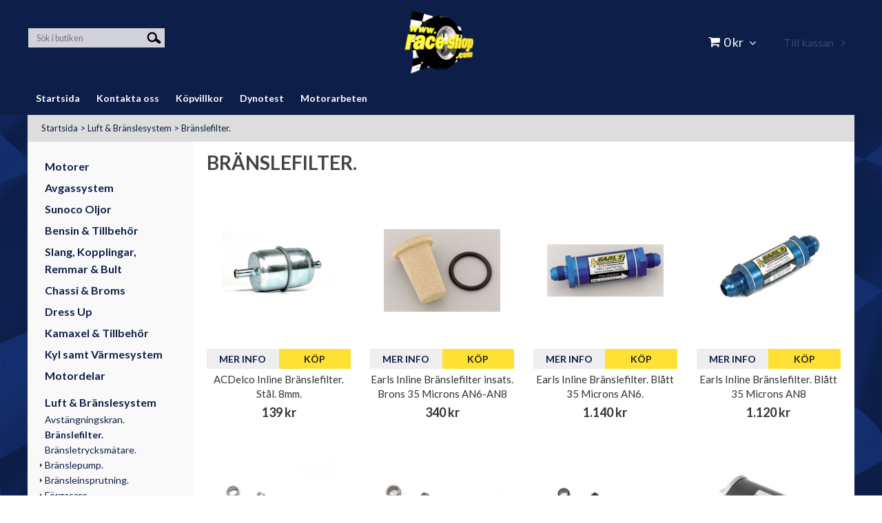

--- FILE ---
content_type: text/html; charset=utf-8
request_url: https://www.race-shop.com/luft-branslesystem/branslefilter
body_size: 48869
content:

      <!DOCTYPE html>
      <html lang="sv" class="page-listproducts culture-sv ff-under-cart-active">
      <head id="ctl00_Head1"><link rel="canonical" href="https://www.race-shop.com/luft-branslesystem/branslefilter" />		<meta http-equiv="Content-Type" content="text/html; charset=utf-8" />
		<meta name="Description" content="Bränslefilter." />
		<meta name="Keywords" content="Bränslefilter." />
<link href="/SystemScripts/jquery/fancybox/jquery.fancybox.css" rel="stylesheet" type="text/css" />
<link href="/M1/Production/css/style.css" rel="stylesheet" type="text/css" />
<link href="/M1/Production/css/extra.css" rel="stylesheet" type="text/css" />
<link href="/M1/Production/css/stylefastcheckout.css" rel="stylesheet" type="text/css" />
<link href="/SystemCss/jquery-ui-custom.css" rel="stylesheet" type="text/css" />

          <script src="/bundle/jshead?v=5YJlCo1tIWjvJzMGCOhKk5uetmcSyMdZj3isgmySddo1"></script>

        <script>var JetshopData={"ChannelInfo":{"Active":1,"Total":1,"Data":{"1":{"Name":"Default","Cultures":["sv-SE"],"DefaultCulture":"sv-SE","Currencies":["SEK"],"DefaultCurrency":"SEK"}}},"ProductId":0,"CategoryId":243,"NewsId":0,"ManufacturerId":0,"PageId":0,"Language":"sv","Culture":"sv-SE","Currency":"SEK","CurrencyDecimalSeparator":",","CurrencySymbol":"kr","CurrencyDisplay":"n $","VatIncluded":true,"BreadCrumbs":[["Luft &amp; Br&#228;nslesystem","/luft-branslesystem"],["Br&#228;nslefilter.","/luft-branslesystem/branslefilter"]],"CategoryTemplate":1,"PriceList":"Standard","PriceListId":"0ef1bb3b-ccd2-41a5-8c2b-507115b62f8d","IsLoggedIn":false,"IsStage":false,"IsStartPage":false,"IsCheckoutHttps":false,"ConnectedCategories":null,"CanonicalCategoryId":0,"CanonicalBreadCrumbs":["www.race-shop.com",""],"Urls":{"CountryRootUrl":"/","CheckoutUrl":"/checkout","StageCheckoutUrl":"/stage/checkout","ServicesUrl":"/Services","MyPagesUrl":"/my-pages","StageMyPagesUrl":"/stage/my-pages","LoginUrl":"/login","StageLoginUrl":"/stage/login","SignupUrl":"/signup","SignoutUrl":"/signout","MyPagesOrdersUrl":"/my-pages/orders","MyPagesOrderdetailsUrl":"/my-pages/orderdetails","MyPagesSettingsUrl":"/my-pages/settings","TermsAndConditionsUrl":"kopvillkor","CartServiceUrl":"/Services/CartInfoService.asmx/LoadCartInfo"},"Translations":{"ContinueShopping":"Fortsätt handla","Menu":"Meny","ItemNumber":"Artikelnummer","Quantity":"Antal","ViewCart":"Se kundvagn","YourShoppingCart":"Din kundvagn","GettingCart":"Hämtar kundvagnen...","IncludingVAT":"varav moms","Search":"Sök","Sort_ArticleNumber":"Artikelnummer","Sort_Bestseller":"Bästsäljare","Sort_Custom":"Custom","Sort_DateAdded":"Tillagd","Sort_Name":"Produktnamn","Sort_Price":"Pris","Sort_SubName":"Underproduktnamn","Total":"Summa","TotalItems":"Summa artiklar","Cart":"Kundvagn","AddingItemToCart":"Lägger varan i kundvagnen...","PlusVAT":"moms tillkommer med","Price":"Pris","ProceedToCheckout":"Till kassan","FilterAllSelected":"Alla valda","FilterMobileShowFilter":"Filtrera efter","FilterNoMatch":"Inga träffar med","FilterOk":"Välj","FilterReset":"Återställ filter","FilterSearch":"Sök på","FilterApplyFilter":"Visa produkter","FilterBuyButton":"Köp","FilterSelectAll":"Välj alla","FilterSelected":"Valda","FilterStockStatus":"Lagerstatus","FilterYes":"Ja","FilterYourChoices":"Dina val","FilterClose":"Stäng","FilterInfoButton":"Mer info","FilterLoadMoreProducts":"Ladda fler produkter","FilterMaxPrice":"Pris upp till","FilterMinPrice":"Pris från","Article":"Artikel","OnlyAvailableInWarehouse":"Endast i butik","OnlyAvailableInWebshop":"Endast på webben","ResponsiveMyPages_OrderCartRecreationItemErrorNotBuyable":"{0} - Ej köpbar","ResponsiveMyPages_OrderCartRecreationItemErrorOutOfStock":"{0} - Ej i lager"},"Images":{"10901":["DELGF94.jpg","acdelcologo_447.jpg"],"1696":["erl230107_1604.jpg"],"1695":["erl230106_1603.jpg"],"1697":["erl230108_1605.jpg"],"13163":["EDE8134-.jpg?timestamp=1654347393","edelbrocklogo_743.jpg"],"9325":["EDE8131_8029.jpg","edelbrocklogo_743.jpg"],"13164":["EDE81343.jpg?timestamp=1654347772","edelbrocklogo_743.jpg"],"13855":["KONPF1000.jpeg?timestamp=1717348701","KONPF1000_1.jpeg?timestamp=1717348700","KON-logo_2836.jpg"],"11437":["TRD9177.jpg?timestamp=1593539434","mrgasketlogo_1347.jpg"],"13844":["PGAPF3727.jpg?timestamp=1717162706","PGAPF3727_1.jpg?timestamp=1717162707","PGAPF3727_2.jpg?timestamp=1717162706","primeguardlogga.jpg"],"10628":["PFF20011M.jpg","primeguardlogga.jpg"],"10624":["PURF20030.jpg","purolatorlogo_1400.jpg"],"14037":["RUS645090.jpg?timestamp=1744736073","Russellogga_8423.jpg"],"14122":["RUS651660.jpg?timestamp=1756309606","Russellogga_8423.jpg"],"12514":["WIX33737.jpg?timestamp=1619026199","Wixfilterlogga_7461.jpg"],"12950":["WIX33482.jpg?timestamp=1634826865","Wixfilterlogga_7461.jpg"],"12951":["WIX33033.jpg?timestamp=1634826866","Wixfilterlogga_7461.jpg"],"11147":["WIX33976.jpg","Wixfilterlogga_7461.jpg"]},"Products":{"10901":{"TemplateItems":[],"Images":["DELGF94.jpg","acdelcologo_447.jpg"],"WasaLeasingMonthlyCost":null},"1696":{"TemplateItems":[],"Images":["erl230107_1604.jpg"],"WasaLeasingMonthlyCost":null},"1695":{"TemplateItems":[],"Images":["erl230106_1603.jpg"],"WasaLeasingMonthlyCost":null},"1697":{"TemplateItems":[],"Images":["erl230108_1605.jpg"],"WasaLeasingMonthlyCost":null},"13163":{"TemplateItems":[],"Images":["EDE8134-.jpg?timestamp=1654347393","edelbrocklogo_743.jpg"],"WasaLeasingMonthlyCost":null},"9325":{"TemplateItems":[],"Images":["EDE8131_8029.jpg","edelbrocklogo_743.jpg"],"WasaLeasingMonthlyCost":null},"13164":{"TemplateItems":[],"Images":["EDE81343.jpg?timestamp=1654347772","edelbrocklogo_743.jpg"],"WasaLeasingMonthlyCost":null},"13855":{"TemplateItems":[],"Images":["KONPF1000.jpeg?timestamp=1717348701","KONPF1000_1.jpeg?timestamp=1717348700","KON-logo_2836.jpg"],"WasaLeasingMonthlyCost":null},"11437":{"TemplateItems":[],"Images":["TRD9177.jpg?timestamp=1593539434","mrgasketlogo_1347.jpg"],"WasaLeasingMonthlyCost":null},"13844":{"TemplateItems":[],"Images":["PGAPF3727.jpg?timestamp=1717162706","PGAPF3727_1.jpg?timestamp=1717162707","PGAPF3727_2.jpg?timestamp=1717162706","primeguardlogga.jpg"],"WasaLeasingMonthlyCost":null},"10628":{"TemplateItems":[],"Images":["PFF20011M.jpg","primeguardlogga.jpg"],"WasaLeasingMonthlyCost":null},"10624":{"TemplateItems":[],"Images":["PURF20030.jpg","purolatorlogo_1400.jpg"],"WasaLeasingMonthlyCost":null},"14037":{"TemplateItems":[],"Images":["RUS645090.jpg?timestamp=1744736073","Russellogga_8423.jpg"],"WasaLeasingMonthlyCost":null},"14122":{"TemplateItems":[],"Images":["RUS651660.jpg?timestamp=1756309606","Russellogga_8423.jpg"],"WasaLeasingMonthlyCost":null},"12514":{"TemplateItems":[],"Images":["WIX33737.jpg?timestamp=1619026199","Wixfilterlogga_7461.jpg"],"WasaLeasingMonthlyCost":null},"12950":{"TemplateItems":[],"Images":["WIX33482.jpg?timestamp=1634826865","Wixfilterlogga_7461.jpg"],"WasaLeasingMonthlyCost":null},"12951":{"TemplateItems":[],"Images":["WIX33033.jpg?timestamp=1634826866","Wixfilterlogga_7461.jpg"],"WasaLeasingMonthlyCost":null},"11147":{"TemplateItems":[],"Images":["WIX33976.jpg","Wixfilterlogga_7461.jpg"],"WasaLeasingMonthlyCost":null}},"CustomerGroups":null,"SelectedFilters":null,"Order":null,"Customer":{"FirstName":null,"LastName":null,"Email":null,"HasSubscribed":false,"Identifier":null,"MemberNumber":null,"ExternalCustomerId":null,"CheckMemberStatus":false},"DateTime":"2026-02-02T09:36:25+01:00"};</script><script type="text/javascript" src="/SystemScripts/jlib.js"></script>
          <script src="/bundle/jsbody?v=GmkY9Tyf-NYU-juSeQ3EBA6bb0hm8_yvuGsAsHQuDEo1"></script>

        <script type="text/javascript">
var UserIsTimeoutTitle = 'Din session är ej längre aktiv';
var UserIsTimeoutMessage = 'Sidan kommer laddas om pga inaktivitet.';
function ReloadAfterTimeout() {
window.location = 'https://www.race-shop.com/luft-branslesystem/branslefilter';}
; function systemResetTimeout(){
                        clearTimeout(window.systemTimeoutChecker);
                        window.systemTimeoutChecker=setTimeout(function(){ UserIsTimeout(UserIsTimeoutTitle, UserIsTimeoutMessage, ReloadAfterTimeout); },1190000);
                    };</script>

<script>window.dataLayer = window.dataLayer || [];</script>

<script>
(function(i,s,o,g,r,a,m){i['GoogleAnalyticsObject']=r;i[r]=i[r]||function(){
(i[r].q=i[r].q||[]).push(arguments)},i[r].l=1*new Date();a=s.createElement(o),
m=s.getElementsByTagName(o)[0];a.async=1;a.src=g;m.parentNode.insertBefore(a,m)
})(window,document,'script','//www.google-analytics.com/analytics.js','ga');

ga('create', 'UA-36553218-1', 'auto');
ga('send', 'pageview');

</script>
<meta name="viewport" content="width=device-width, initial-scale=1.0"/>

<style>

.payment-selector-wrapper .payment-1 {

background-image: url("/pub_images/small/dbschenker.png")!important;

}

.startpage-header {
    display: flex;
    justify-content: center;
}
</style>

<script>
    var version = Date.now();
    var fileList = [
        {
            fileName: "font-awesome.min.css",
            version: version
        },
        {
            fileName: "responsive-base.css",
            version: version
        },
        {
            fileName: "responsive-base-libraries.js",
            version: version
        },
        {
            fileName: "responsive-base-core.js",
            version: version
        },
        {
            fileName: "responsive-base-views.js",
            version: version
        },
        {
            fileName: "responsive-base-modules.js",
            version: version
        },
        {
            fileName: "raceshop.js",
            version: version
        }
    ];
</script>
<script src="/SystemScripts/script-handling-v1.js"></script>
<link href="/M1/stage/css/support.css?v=1" rel="stylesheet" type="text/css" /><title>
	Bränslefilter.
</title></head>
      <body id="ctl00_bdy" class="one-column hide-left-area">
      <form method="post" action="/luft-branslesystem/branslefilter" id="aspnetForm" autocomplete="off">
<div class="aspNetHidden">
<input type="hidden" name="__EVENTTARGET" id="__EVENTTARGET" value="" />
<input type="hidden" name="__EVENTARGUMENT" id="__EVENTARGUMENT" value="" />
<input type="hidden" name="__LASTFOCUS" id="__LASTFOCUS" value="" />
<input type="hidden" name="__VIEWSTATE" id="__VIEWSTATE" value="/[base64]/[base64]/[base64]/[base64]/[base64]/[base64]/[base64]/[base64]/[base64]/AxQH5AUjfzU1gLgVCxpuhgGxloh12r5n3" />
</div>

<script type="text/javascript">
//<![CDATA[
var theForm = document.forms['aspnetForm'];
function __doPostBack(eventTarget, eventArgument) {
    if (!theForm.onsubmit || (theForm.onsubmit() != false)) {
        theForm.__EVENTTARGET.value = eventTarget;
        theForm.__EVENTARGUMENT.value = eventArgument;
        theForm.submit();
    }
}
//]]>
</script>


<script src="/WebResource.axd?d=1SYVfJI6ZauwFssmlmHfNFfV2fP_mPLZIsXfhhSOQWlAieGZhfRVAMUnLUlujp9NCXYnIfJUp6TchDNIJYEekDmtcakbh5CRZ_KvInU4dJM1&amp;t=638942282805310136" type="text/javascript"></script>


<script src="/ScriptResource.axd?d=2tCO-XTNAXurvhh_aKP1PuNx_WR3LXcvGrKuvF0lp_7QR1x5EG-6oqZb9S-GiYS4Qllpvqza_5ONUG8hrIql8mo7wZsOKGdtodxvfuAAP_PET2k6MJtTTNQsKa2e4Dnb7_ojgS2BvbX9PZNHvCuT3X4macDblfhrJ-c7oJTUtLkcVOiJPC78cYzIZvMAXc3D0&amp;t=32e5dfca" type="text/javascript"></script>
<script src="/ScriptResource.axd?d=jBEYVaD3FEzjc5wz-jw1R31Mf_3ord9DMddrwpOUibxHms30eWlBpGEk2xgtjhTdLTZ4jwS4WYjU3LwQ2URGpvEpvYmqKR_10IvZshoX5h6gpTLoBD6skIo7CX4HIige10BLt1JekP58thoRHfk4YKK08MaH7M4vlScP1z7gwxF6P4LUKbzpB3YEx4lgIM920&amp;t=32e5dfca" type="text/javascript"></script>
<script src="../SystemScripts/Product.js?v=4" type="text/javascript"></script>
<script src="/ScriptResource.axd?d=[base64]&amp;t=ffffffffb4662167" type="text/javascript"></script>
<script src="/ScriptResource.axd?d=[base64]&amp;t=ffffffffb4662167" type="text/javascript"></script>
<script src="/ScriptResource.axd?d=[base64]&amp;t=ffffffffb4662167" type="text/javascript"></script>
<script src="/ScriptResource.axd?d=[base64]&amp;t=ffffffffb4662167" type="text/javascript"></script>
<script src="/ScriptResource.axd?d=pTCmGQXYXBvhwnp3sB8z8XqIi8r44qOqJFIuKzOCj0C-dLpmI8i-1Ozf9ZwLdvsMnuJjiL5F-8u_MPQt_3fuzatZIDopUAmHhoSZISzqwq1cyFO8ghjSxSt1qSDkzbZWsSpPsRiEeTTlQLazsd1gLwau-x8D9YYFL1VSRpNCdwUS36h6K4fFzyHPlDkEasmI0&amp;t=7d5986a" type="text/javascript"></script>
<script src="/ScriptResource.axd?d=OYVyBk1GzkWMYuGfM8q5BoRrmXC1k51ujc8c3lAbhHhgEX9pyXAhH0DR7CibSKHDI2ntDFp6_o5pAkHHNqGo8uYRP3tmeXdkAtvbwTVZbXEuv4fqgHEON9X9l4L9Jjsg7JI9Kf9wRdjGpd3DpLXkewvyeMTS40IBXhyPoXgyRAE1&amp;t=7d5986a" type="text/javascript"></script>
<script src="/ScriptResource.axd?d=9ocHRzy7CHwoKZtriLgZDOxZ2aiDcAGSE4fV4X0H0fMc2cosEmlyXTUYQlrDPvkPBRLUS-uwUCRRMxmQRIeqRV3WVIkA-_n3Y8bLiIrl2aGcaDdFWizDDaU1EuF-Sn98QopC_d_2BlMze7dVJac3mZ-MNLqC12mNMaA8rEmB97g1&amp;t=7d5986a" type="text/javascript"></script>
<script src="/ScriptResource.axd?d=6-2P9rp5UlYkdkcvLdGDfybcOtCALabJ2_s0cfLXWFxituTDU7S_jmurX3zTF5enf6gJvHQwQGyvaOonFvRLdkF2Cmsecry0dd49vFw3_L2IGsTym2Ok4PSTyjXv1xyu_rWF5rbuFDVa39367_329yVAXnBHcC1IhOo8hfxUbDk1&amp;t=7d5986a" type="text/javascript"></script>
<script src="/ScriptResource.axd?d=Z4OdJxLV5w5fqmWZ-stJ-4lPJ3ZWT3R8tB8Dv45asfJoYJG1PePMwFWbypECkmXeIUAUUHV_3Ec7YNJ_la5h9i2EF76inLccfza5QOnl5wOSVaMrg2H8qpLHim1VIcpVn_YhSPjYaSLqhU8YPEnTUzYwN40l0PNQ0ORrhYrjvoOUOgNNopYDdZS5npP4b9if0&amp;t=7d5986a" type="text/javascript"></script>
<script src="/ScriptResource.axd?d=jUXnz37GA_P7dFEuLIIw40z5Gj070DGPa4_TcLt55ZMjoATi_tMlzSmnjiS6SjOO2TNaWaevyZcE6XzGIn5cDvhFq0z5U-kuf4IkV7GWKm-RCbJN6mckP_7QM0Y3GKwmxlrJXfqOalsfGFZjEdiNGvZ0bBX7VM2-BJGDL-XDOFk1&amp;t=7d5986a" type="text/javascript"></script>
<script src="/ScriptResource.axd?d=Xvn9xuOrOJ7Bpcye8PZ4pmrYG1jpN1DKhpetCs7JKesvxZFI7Ygz34mHtCY2Y4rQ_uw5gspilGxB8Q8hr3txymbno0GrALrxIQUgdsgChc_RTPT7DGNXH6rAiCpBFtutXegZ63OJUkly2jdtYjXcgU9rNUCAZXx3zFlz4QUtwxw1&amp;t=7d5986a" type="text/javascript"></script>
<script src="../Services/General.asmx/js" type="text/javascript"></script>
			<div class="aspNetHidden">

				<input type="hidden" name="__VIEWSTATEGENERATOR" id="__VIEWSTATEGENERATOR" value="C5724159" />
				<input type="hidden" name="__EVENTVALIDATION" id="__EVENTVALIDATION" value="/wEdAAjsXoqT7Oy8W1r9mGEj53QFMDLqXvi2Qiej3hF86pr8u5XQP73ca8WQH7YGZDNSVWSw9hrxAkNzZbscCf1NGicYYXdbo4wmgejkxt3sNMOoffXP0/6buWTERw2o3MrO8fEvDYmdQa0ANKmESheJwDwTtlou6rQgFTe5Uhc/Rb4YSbAbomC87up2X36PJeTiPUNI9DyUoKNAh3y109z4fDzC" />
			</div>
      <script type="text/javascript">
//<![CDATA[
Sys.WebForms.PageRequestManager._initialize('ctl00$sm', 'aspnetForm', [], [], [], 90, 'ctl00');
//]]>
</script>


      <script type="text/javascript">
        var alertText = 'Du m\u00E5ste fylla i minst tv\u00E5 tecken';
      </script>


<div id="cip"><div id="ctl00_cip_tag">

</div><div id="ctl00_cip_anShow">

</div><div id="ctl00_cip_anClose">

</div></div>

<div class="popup-info-box">
    <div class="popup-info-box-close">
    </div>
    <div class="popup-info-box-content">
    </div>
</div>


<div id="outer-wrapper">
    <div id="inner-wrapper">
        <header id="header">
            <div id="header-inner">

				<div class="logo-wrapper">
    <div class="logo-header">
        <span id="ctl00_ctl02_ctl00_ctl00_labTitle"></span></div>
    <div class="logo-body">
        <input type="image" name="ctl00$ctl02$ctl00$ctl00$imgLogo" id="ctl00_ctl02_ctl00_ctl00_imgLogo" title="Race-Shop" src="/Stage/images/raceshop_transparent.png" alt="Race-Shop" />
    </div>
    <div class="logo-footer"></div>
</div>


                <div id="menu-wrapper">

                    <div id="menu-content">

                        <div id="menu-activator" class="menu-icon icon-button"><i class="fa fa-bars fa-fw"></i><span></span></div>

                        <div id="search-box-wrapper" class="menu-component">
                            <div id="search-activator" class="search-icon icon-button"><i class="fa fa-search fa-fw"></i><span></span></div>
                            <div id="ctl00_searchBox" DisplayType="Basic" class="search-box-wrapper">
	<div class="search-box-header">S&#246;k i butiken</div><div class="search-box-body"><div class="search-box-input"><input name="ctl00$searchBox$tbSearch" id="ctl00_searchBox_tbSearch" type="search" placeholder="Sök i butiken" /><input type="hidden" name="ctl00$searchBox$elasticSearchEnabled" id="ctl00_searchBox_elasticSearchEnabled" /></div><div class="search-box-button"><a id="ctl00_searchBox_SearchBoxButton" class="search-icon" title="Search" href="javascript:DoSearch(&#39;/searchresults&#39;, &#39;ctl00_searchBox_tbSearch&#39;, &quot;Du m\u00E5ste fylla i minst tv\u00E5 tecken&quot;, 20);"><img src="../M1/Production/images/buttons/sv-SE/search.png" /></a></div></div><div class="search-box-footer"></div>
</div>
                        </div>


                        <div id="cart-activator" class="cart-icon icon-button"><i class="fa fa-shopping-cart fa-fw"></i><span></span><b></b></div>
                        <div class="cart-area-wrapper menu-component">
                            
<div class="small-cart-wrapper">
    <div class="small-cart-header">
        <span><span id="ctl00_Cart1_ctl00_ctl00_SmallCartHeaderLabel">Kundvagn</span></span>
    </div>
    <div id="ctl00_Cart1_ctl00_ctl00_SmallCartBody" class="small-cart-body">
        <div class="small-cart-items">
             <span class="small-cart-items-label"><span id="ctl00_Cart1_ctl00_ctl00_SmallCartItemsLabel">Antal varor</span></span>
             <span class="small-cart-items-value">0</span>
             <span class="small-cart-items-suffix"><span id="ctl00_Cart1_ctl00_ctl00_SmallCartItemsPcs">st</span></span>
        </div>
        <div id="ctl00_Cart1_ctl00_ctl00_SmallCartSumPanel" class="small-cart-sum">
	
            <span class="small-cart-sum-label"><span id="ctl00_Cart1_ctl00_ctl00_SmallCartSummaLabel">Summa</span></span>
            <span class="small-cart-sum-value">0 kr</span>
        
</div>
    </div>
    

<div class="SmallCartButtons">
    <a class="button checkout-text button-disabled" id="ctl00_Cart1_ctl00_ctl00_CartNavigation_ctl00_ctl00_CheckoutButton" rel="nofollow"><span>Till kassan</span></a>
    <a class="button mypages-text button-disabled" id="ctl00_Cart1_ctl00_ctl00_CartNavigation_ctl00_ctl00_MyPagesButton" rel="nofollow"><span>Mina sidor</span></a>
    <a class="button login-text" id="ctl00_Cart1_ctl00_ctl00_CartNavigation_ctl00_ctl00_LoginText" href="https://www.race-shop.com/login?ReturnURL=%2fluft-branslesystem%2fbranslefilter" rel="nofollow"><span>Logga in</span></a>
    
</div>
    
    <div class="small-cart-footer">
    </div>
</div>
                            <div id='FreeFreight_Cart' onclick='SwitchExpand(this);'></div>

                            <!--Voucher is no longer supported-->
                        </div>

                        <div id="info-text-left-wrapper" class="menu-component hide-for-medium-down">
                            <div id="ctl00_itc">

			</div>
                        </div>

                    </div>

                </div>
            </div>
            <nav id="cat-nav" role="navigation" class="menu-component">
                <div class="nav-bar">
                    <ul id="category-navigation" class="category-navigation lv1"><li class="lv1 pos1 first has-subcategories"><a href="/motorer">Motorer </a><ul class="lv2"><li class="lv2 pos1 first"><a href="/motorer/chevrolet">Chevrolet</a></li><li class="lv2 pos2"><a href="/motorer/marin">Marin </a></li><li class="lv2 pos3"><a href="/motorer/ford">Ford</a></li><li class="lv2 pos4 last has-subcategories"><a href="/motorer/gm-performance">GM Performance</a><ul class="lv3"><li class="lv3 pos1 first"><a href="/motorer/gm-performance/gm-chevrolet-small-block">GM Chevrolet Small Block</a></li><li class="lv3 pos2"><a href="/motorer/gm-performance/gm-big-block">GM Big Block</a></li><li class="lv3 pos3 last"><a href="/motorer/gm-performance/gm-lslx-samt-lsx">GM LS/LX samt LSX</a></li></ul></li></ul></li><li class="lv1 pos2 has-subcategories"><a href="/avgassystem">Avgassystem</a><ul class="lv2"><li class="lv2 pos1 first has-subcategories"><a href="/avgassystem/avgassystem-aluminiserade">Avgassystem Aluminiserade.</a><ul class="lv3"><li class="lv3 pos1 first"><a href="/avgassystem/avgassystem-aluminiserade/chevrolet">Chevrolet</a></li><li class="lv3 pos2"><a href="/avgassystem/avgassystem-aluminiserade/chrysler">Chrysler</a></li><li class="lv3 pos3"><a href="/avgassystem/avgassystem-aluminiserade/dodge">Dodge</a></li><li class="lv3 pos4"><a href="/avgassystem/avgassystem-aluminiserade/ford">Ford</a></li><li class="lv3 pos5"><a href="/avgassystem/avgassystem-aluminiserade/gmc">GMC</a></li><li class="lv3 pos6"><a href="/avgassystem/avgassystem-aluminiserade/jeep">Jeep</a></li><li class="lv3 pos7 last"><a href="/avgassystem/avgassystem-aluminiserade/pontiac">Pontiac</a></li></ul></li><li class="lv2 pos2 has-subcategories"><a href="/avgassystem/avgassystem-classic-aluminiserade">Avgassystem Classic Aluminiserade.</a><ul class="lv3"><li class="lv3 pos1 first"><a href="/avgassystem/avgassystem-classic-aluminiserade/buick">Buick</a></li><li class="lv3 pos2"><a href="/avgassystem/avgassystem-classic-aluminiserade/cadillac">Cadillac</a></li><li class="lv3 pos3"><a href="/avgassystem/avgassystem-classic-aluminiserade/chevrolet">Chevrolet</a></li><li class="lv3 pos4"><a href="/avgassystem/avgassystem-classic-aluminiserade/chrysler">Chrysler</a></li><li class="lv3 pos5"><a href="/avgassystem/avgassystem-classic-aluminiserade/dodge">Dodge</a></li><li class="lv3 pos6"><a href="/avgassystem/avgassystem-classic-aluminiserade/ford">Ford</a></li><li class="lv3 pos7"><a href="/avgassystem/avgassystem-classic-aluminiserade/hudson-nash">Hudson Nash</a></li><li class="lv3 pos8"><a href="/avgassystem/avgassystem-classic-aluminiserade/lincoln">Lincoln</a></li><li class="lv3 pos9"><a href="/avgassystem/avgassystem-classic-aluminiserade/mercury">Mercury</a></li><li class="lv3 pos10"><a href="/avgassystem/avgassystem-classic-aluminiserade/oldsmobile">Oldsmobile</a></li><li class="lv3 pos11"><a href="/avgassystem/avgassystem-classic-aluminiserade/plymouth">Plymouth</a></li><li class="lv3 pos12"><a href="/avgassystem/avgassystem-classic-aluminiserade/pontiac">Pontiac</a></li><li class="lv3 pos13 last"><a href="/avgassystem/avgassystem-classic-aluminiserade/studebaker">Studebaker</a></li></ul></li><li class="lv2 pos3 has-subcategories"><a href="/avgassystem/avgassystem-rostfritt">Avgassystem Rostfritt.</a><ul class="lv3"><li class="lv3 pos1 first"><a href="/avgassystem/avgassystem-rostfritt/chevrolet">Chevrolet</a></li><li class="lv3 pos2"><a href="/avgassystem/avgassystem-rostfritt/chrysler">Chrysler</a></li><li class="lv3 pos3"><a href="/avgassystem/avgassystem-rostfritt/dodge">Dodge</a></li><li class="lv3 pos4"><a href="/avgassystem/avgassystem-rostfritt/ford">Ford</a></li><li class="lv3 pos5 last"><a href="/avgassystem/avgassystem-rostfritt/jeep">Jeep</a></li></ul></li><li class="lv2 pos4 has-subcategories"><a href="/avgassystem/avgasror-tillbehor">Avgasrör Tillbehör.</a><ul class="lv3"><li class="lv3 pos1 first"><a href="/avgassystem/avgasror-tillbehor/rorbojar">Rörböjar</a></li><li class="lv3 pos2"><a href="/avgassystem/avgasror-tillbehor/race-mellanror">Race Mellanrör</a></li><li class="lv3 pos3"><a href="/avgassystem/avgasror-tillbehor/lambda-tillbehor">Lambda Tillbehör</a></li><li class="lv3 pos4"><a href="/avgassystem/avgasror-tillbehor/isolering">Isolering</a></li><li class="lv3 pos5"><a href="/avgassystem/avgasror-tillbehor/raka-ror-langder">Raka Rör Längder</a></li><li class="lv3 pos6"><a href="/avgassystem/avgasror-tillbehor/bakaxelror">Bakaxelrör</a></li><li class="lv3 pos7"><a href="/avgassystem/avgasror-tillbehor/skarvror">Skarvrör</a></li><li class="lv3 pos8"><a href="/avgassystem/avgasror-tillbehor/y-ror">Y-Rör</a></li><li class="lv3 pos9"><a href="/avgassystem/avgasror-tillbehor/x-ror">X-Rör</a></li><li class="lv3 pos10"><a href="/avgassystem/avgasror-tillbehor/crossover-ror">Crossover Rör</a></li><li class="lv3 pos11"><a href="/avgassystem/avgasror-tillbehor/h-ror">H-Rör</a></li><li class="lv3 pos12"><a href="/avgassystem/avgasror-tillbehor/flansar">Avgasfläns.</a></li><li class="lv3 pos13"><a href="/avgassystem/avgasror-tillbehor/avgasklammer">Avgasklammer</a></li><li class="lv3 pos14"><a href="/avgassystem/avgasror-tillbehor/avgasupphangning">Avgasupphängning</a></li><li class="lv3 pos15 last"><a href="/avgassystem/avgasror-tillbehor/flexror">Flexrör</a></li></ul></li><li class="lv2 pos5 has-subcategories"><a href="/avgassystem/headers">Headers.</a><ul class="lv3"><li class="lv3 pos1 first"><a href="/avgassystem/headers/buick">Buick</a></li><li class="lv3 pos2"><a href="/avgassystem/headers/pontiac">Pontiac</a></li><li class="lv3 pos3"><a href="/avgassystem/headers/oldsmobile">Oldsmobile</a></li><li class="lv3 pos4"><a href="/avgassystem/headers/mopar">Mopar</a></li><li class="lv3 pos5"><a href="/avgassystem/headers/fordmercury">Ford/Mercury</a></li><li class="lv3 pos6 last"><a href="/avgassystem/headers/chevrolet">Chevrolet</a></li></ul></li><li class="lv2 pos6 has-subcategories"><a href="/avgassystem/headers-tillbehor">Headers Tillbehör.</a><ul class="lv3"><li class="lv3 pos1 first"><a href="/avgassystem/headers-tillbehor/kollektorer">Kollektorer</a></li><li class="lv3 pos2"><a href="/avgassystem/headers-tillbehor/kollektor-ring">Kollektor Ring</a></li><li class="lv3 pos3"><a href="/avgassystem/headers-tillbehor/reducers">Reducers</a></li><li class="lv3 pos4"><a href="/avgassystem/headers-tillbehor/fasten">Fästen</a></li><li class="lv3 pos5"><a href="/avgassystem/headers-tillbehor/flanssats">Flänssats</a></li><li class="lv3 pos6"><a href="/avgassystem/headers-tillbehor/race-mellanror">Race Mellanrör</a></li><li class="lv3 pos7"><a href="/avgassystem/headers-tillbehor/lambda-tillbehor">Lambda Tillbehör</a></li><li class="lv3 pos8"><a href="/avgassystem/headers-tillbehor/headersisolering">Headersisolering</a></li><li class="lv3 pos9 last"><a href="/avgassystem/headers-tillbehor/y-ror">Y-rör</a></li></ul></li><li class="lv2 pos7 has-subcategories"><a href="/avgassystem/katalysator">Katalysator.</a><ul class="lv3"><li class="lv3 pos1 first"><a href="/avgassystem/katalysator/sport-race">Sport - Race</a></li><li class="lv3 pos2"><a href="/avgassystem/katalysator/original">Original</a></li><li class="lv3 pos3 last"><a href="/avgassystem/katalysator/tillbehor">Tillbehör</a></li></ul></li><li class="lv2 pos8 has-subcategories"><a href="/avgassystem/ljudampare">Ljudämpare.</a><ul class="lv3"><li class="lv3 pos1 first"><a href="/avgassystem/ljudampare/standard">Standard</a></li><li class="lv3 pos2 last"><a href="/avgassystem/ljudampare/sport-race">Sport - Race</a></li></ul></li><li class="lv2 pos9 last has-subcategories"><a href="/avgassystem/grenror">Grenrör.</a><ul class="lv3"><li class="lv3 pos1 first"><a href="/avgassystem/grenror/grenror">Grenrör</a></li><li class="lv3 pos2 last"><a href="/avgassystem/grenror/grenror-tillbehor">Grenrör Tillbehör</a></li></ul></li></ul></li><li class="lv1 pos3 has-subcategories"><a href="/sunoco-oljor">Sunoco Oljor</a><ul class="lv2"><li class="lv2 pos1 first"><a href="/sunoco-oljor/mineraloljor">Motorolja Mineral</a></li><li class="lv2 pos2"><a href="/sunoco-oljor/helsyntetiska-oljor">Motorolja Helsyntet</a></li><li class="lv2 pos3"><a href="/sunoco-oljor/delsyntetiska-oljor">Motorolja Semisyntet</a></li><li class="lv2 pos4"><a href="/sunoco-oljor/motorolja-racing">Motorolja Racing</a></li><li class="lv2 pos5"><a href="/sunoco-oljor/break-in-olja">Break In Olja</a></li><li class="lv2 pos6"><a href="/sunoco-oljor/vaxelladsoljor">Bakaxel samt Växellådsoljor</a></li><li class="lv2 pos7"><a href="/sunoco-oljor/motorcykelolja">Motorcykelolja</a></li><li class="lv2 pos8"><a href="/sunoco-oljor/marin">Marina Oljor</a></li><li class="lv2 pos9"><a href="/sunoco-oljor/styrservoolja">Styrservoolja</a></li><li class="lv2 pos10"><a href="/sunoco-oljor/bromsvatska">Bromsvätska</a></li><li class="lv2 pos11 last"><a href="/sunoco-oljor/ovriga-smorjmedel">Spray & Smörjmedel Samt Tillbehör.</a></li></ul></li><li class="lv1 pos4 has-subcategories"><a href="/bensin-tillbehor">Bensin & Tillbehör</a><ul class="lv2"><li class="lv2 pos1 first"><a href="/bensin-tillbehor/vp-racing-bensin">VP Racing Bränsle.</a></li><li class="lv2 pos2"><a href="/bensin-tillbehor/vp-bransle-tillbehor">VP Bränsle Tillbehör.</a></li><li class="lv2 pos3"><a href="/bensin-tillbehor/jaz-bransle-tillbehor">JAZ Bränsle Tillbehör.</a></li><li class="lv2 pos4"><a href="/bensin-tillbehor/bensin-diesel-e-85-booster">Bensin, Diesel & E-85 Booster.</a></li><li class="lv2 pos5 last"><a href="/bensin-tillbehor/bransledoft">Bränsledoft.</a></li></ul></li><li class="lv1 pos5 has-subcategories"><a href="/slang-kopplingar-remmar-bult">Slang, Kopplingar, Remmar & Bult</a><ul class="lv2"><li class="lv2 pos1 first has-subcategories"><a href="/slang-kopplingar-remmar-bult/aluminium-kopplingar">Aluminium Kopplingar.</a><ul class="lv3"><li class="lv3 pos1 first"><a href="/slang-kopplingar-remmar-bult/aluminium-kopplingar/slangkopplingar-fasta">Slangkopplingar Fasta</a></li><li class="lv3 pos2 has-subcategories"><a href="/slang-kopplingar-remmar-bult/aluminium-kopplingar/slangkopplingar-vridbara">AN Slangkopplingar Vridbara</a><ul class="lv4"><li class="lv4 pos1 first has-subcategories"><a href="/slang-kopplingar-remmar-bult/aluminium-kopplingar/slangkopplingar-vridbara/an-cpe-gummislang">AN Stålomspunnen CPE Gummislang.</a><ul class="lv5"><li class="lv5 pos1 first"><a href="/slang-kopplingar-remmar-bult/aluminium-kopplingar/slangkopplingar-vridbara/an-cpe-gummislang/an-30slangkoppling">AN 30`Slangkoppling.</a></li><li class="lv5 pos2"><a href="/slang-kopplingar-remmar-bult/aluminium-kopplingar/slangkopplingar-vridbara/an-cpe-gummislang/an-45slangkoppling">AN 45`Slangkoppling.</a></li><li class="lv5 pos3"><a href="/slang-kopplingar-remmar-bult/aluminium-kopplingar/slangkopplingar-vridbara/an-cpe-gummislang/an-rak-slangkoppling">AN Rak Slangkoppling.</a></li><li class="lv5 pos4"><a href="/slang-kopplingar-remmar-bult/aluminium-kopplingar/slangkopplingar-vridbara/an-cpe-gummislang/an60slangkoppling">AN 60`Slangkoppling.</a></li><li class="lv5 pos5"><a href="/slang-kopplingar-remmar-bult/aluminium-kopplingar/slangkopplingar-vridbara/an-cpe-gummislang/an-90slangkoppling">AN 90`Slangkoppling.</a></li><li class="lv5 pos6"><a href="/slang-kopplingar-remmar-bult/aluminium-kopplingar/slangkopplingar-vridbara/an-cpe-gummislang/an-120slangkoppling">AN 120`Slangkoppling.</a></li><li class="lv5 pos7"><a href="/slang-kopplingar-remmar-bult/aluminium-kopplingar/slangkopplingar-vridbara/an-cpe-gummislang/an-150slangkoppling">AN 150`Slangkoppling.</a></li><li class="lv5 pos8 last"><a href="/slang-kopplingar-remmar-bult/aluminium-kopplingar/slangkopplingar-vridbara/an-cpe-gummislang/an-180slangkoppling">AN 180`Slangkoppling.</a></li></ul></li><li class="lv4 pos2 last has-subcategories"><a href="/slang-kopplingar-remmar-bult/aluminium-kopplingar/slangkopplingar-vridbara/an-ptfe-slang">AN Nylonomspunnen PTFE Teflon Slang.</a><ul class="lv5"><li class="lv5 pos1 first"><a href="/slang-kopplingar-remmar-bult/aluminium-kopplingar/slangkopplingar-vridbara/an-ptfe-slang/an-rak-slangkoppling">AN Rak Slangkoppling.</a></li><li class="lv5 pos2"><a href="/slang-kopplingar-remmar-bult/aluminium-kopplingar/slangkopplingar-vridbara/an-ptfe-slang/an-30slangkoppling">AN 30`Slangkoppling.</a></li><li class="lv5 pos3"><a href="/slang-kopplingar-remmar-bult/aluminium-kopplingar/slangkopplingar-vridbara/an-ptfe-slang/an-45slangkoppling">AN 45`Slangkoppling.</a></li><li class="lv5 pos4"><a href="/slang-kopplingar-remmar-bult/aluminium-kopplingar/slangkopplingar-vridbara/an-ptfe-slang/an-60slangkoppling">AN 60`Slangkoppling.</a></li><li class="lv5 pos5"><a href="/slang-kopplingar-remmar-bult/aluminium-kopplingar/slangkopplingar-vridbara/an-ptfe-slang/90slangkoppling">AN 90`Slangkoppling.</a></li><li class="lv5 pos6"><a href="/slang-kopplingar-remmar-bult/aluminium-kopplingar/slangkopplingar-vridbara/an-ptfe-slang/an-120slangkoppling">AN 120`Slangkoppling.</a></li><li class="lv5 pos7"><a href="/slang-kopplingar-remmar-bult/aluminium-kopplingar/slangkopplingar-vridbara/an-ptfe-slang/an-150slangkoppling">AN 150`Slangkoppling.</a></li><li class="lv5 pos8 last"><a href="/slang-kopplingar-remmar-bult/aluminium-kopplingar/slangkopplingar-vridbara/an-ptfe-slang/an-180slangkoppling">AN 180`Slangkoppling.</a></li></ul></li></ul></li><li class="lv3 pos3"><a href="/slang-kopplingar-remmar-bult/aluminium-kopplingar/nippel">Nippel</a></li><li class="lv3 pos4 has-subcategories"><a href="/slang-kopplingar-remmar-bult/aluminium-kopplingar/skarvnippel">Skarvnippel</a><ul class="lv4"><li class="lv4 pos1 first"><a href="/slang-kopplingar-remmar-bult/aluminium-kopplingar/skarvnippel/rak">Rak AN Utvändiga Gängor</a></li><li class="lv4 pos2"><a href="/slang-kopplingar-remmar-bult/aluminium-kopplingar/skarvnippel/45an-utvandiga-samt-invandiga-gangor">45`AN Utvändiga Samt Invändiga Gängor</a></li><li class="lv4 pos3"><a href="/slang-kopplingar-remmar-bult/aluminium-kopplingar/skarvnippel/rak-18-npt-invandigt-gangat-uttag">Rak AN Utvändiga Gängor Med 1/8 NPT Invändigt Gängat Uttag</a></li><li class="lv4 pos4"><a href="/slang-kopplingar-remmar-bult/aluminium-kopplingar/skarvnippel/45-1">45´ AN Utvändiga Gängor</a></li><li class="lv4 pos5 last"><a href="/slang-kopplingar-remmar-bult/aluminium-kopplingar/skarvnippel/90-1">90`AN Utvändiga Gängor</a></li></ul></li><li class="lv3 pos5 has-subcategories"><a href="/slang-kopplingar-remmar-bult/aluminium-kopplingar/gangad-plugg">Gängad Plugg</a><ul class="lv4"><li class="lv4 pos1 first"><a href="/slang-kopplingar-remmar-bult/aluminium-kopplingar/gangad-plugg/an-invandig-ganga">AN Invändig Gänga</a></li><li class="lv4 pos2"><a href="/slang-kopplingar-remmar-bult/aluminium-kopplingar/gangad-plugg/an-utvandig-ganga">AN Utvändig Gänga</a></li><li class="lv4 pos3 last"><a href="/slang-kopplingar-remmar-bult/aluminium-kopplingar/gangad-plugg/orb-utvandig-ganga">ORB Utvändig Gänga</a></li></ul></li><li class="lv3 pos6"><a href="/slang-kopplingar-remmar-bult/aluminium-kopplingar/plugg">Plugg</a></li><li class="lv3 pos7"><a href="/slang-kopplingar-remmar-bult/aluminium-kopplingar/bransleanslutning">Bränsleanslutning</a></li><li class="lv3 pos8"><a href="/slang-kopplingar-remmar-bult/aluminium-kopplingar/hylsa-for-aluminiumror">Hylsa samt Mutter För Aluminiumrör</a></li><li class="lv3 pos9"><a href="/slang-kopplingar-remmar-bult/aluminium-kopplingar/an-slanganda">AN Slangända</a></li><li class="lv3 pos10"><a href="/slang-kopplingar-remmar-bult/aluminium-kopplingar/genomforing">Genomföring</a></li><li class="lv3 pos11"><a href="/slang-kopplingar-remmar-bult/aluminium-kopplingar/mutter-for-genomforing">Mutter För Genomföring</a></li><li class="lv3 pos12 last"><a href="/slang-kopplingar-remmar-bult/aluminium-kopplingar/givaradapter">Givaradapter</a></li></ul></li><li class="lv2 pos2 has-subcategories"><a href="/slang-kopplingar-remmar-bult/an-slang">AN Slang.</a><ul class="lv3"><li class="lv3 pos1 first has-subcategories"><a href="/slang-kopplingar-remmar-bult/an-slang/stalomspunnen-gummi-cpe-slang">Stålomspunnen Gummi CPE Slang.</a><ul class="lv4"><li class="lv4 pos1 first"><a href="/slang-kopplingar-remmar-bult/an-slang/stalomspunnen-gummi-cpe-slang/1-meter">1 Meter.</a></li><li class="lv4 pos2"><a href="/slang-kopplingar-remmar-bult/an-slang/stalomspunnen-gummi-cpe-slang/2-meter">2 Meter.</a></li><li class="lv4 pos3"><a href="/slang-kopplingar-remmar-bult/an-slang/stalomspunnen-gummi-cpe-slang/3-meter">3 Meter.</a></li><li class="lv4 pos4"><a href="/slang-kopplingar-remmar-bult/an-slang/stalomspunnen-gummi-cpe-slang/4-meter">4 Meter.</a></li><li class="lv4 pos5"><a href="/slang-kopplingar-remmar-bult/an-slang/stalomspunnen-gummi-cpe-slang/5-meter">5 Meter.</a></li><li class="lv4 pos6"><a href="/slang-kopplingar-remmar-bult/an-slang/stalomspunnen-gummi-cpe-slang/6-meter">6 Meter.</a></li><li class="lv4 pos7 last"><a href="/slang-kopplingar-remmar-bult/an-slang/stalomspunnen-gummi-cpe-slang/15-meter">15 Meter.</a></li></ul></li><li class="lv3 pos2 has-subcategories"><a href="/slang-kopplingar-remmar-bult/an-slang/stalomspunnen-ptfe-slang">Stålomspunnen PTFE Slang.</a><ul class="lv4"><li class="lv4 pos1 first"><a href="/slang-kopplingar-remmar-bult/an-slang/stalomspunnen-ptfe-slang/1-meter">1 Meter.</a></li><li class="lv4 pos2"><a href="/slang-kopplingar-remmar-bult/an-slang/stalomspunnen-ptfe-slang/2-meter">2 Meter.</a></li><li class="lv4 pos3"><a href="/slang-kopplingar-remmar-bult/an-slang/stalomspunnen-ptfe-slang/3-meter">3 Meter.</a></li><li class="lv4 pos4"><a href="/slang-kopplingar-remmar-bult/an-slang/stalomspunnen-ptfe-slang/4-meter">4 Meter.</a></li><li class="lv4 pos5"><a href="/slang-kopplingar-remmar-bult/an-slang/stalomspunnen-ptfe-slang/5-meter">5 Meter.</a></li><li class="lv4 pos6"><a href="/slang-kopplingar-remmar-bult/an-slang/stalomspunnen-ptfe-slang/6-meter">6 Meter.</a></li><li class="lv4 pos7 last"><a href="/slang-kopplingar-remmar-bult/an-slang/stalomspunnen-ptfe-slang/15-meter">15 Meter.</a></li></ul></li><li class="lv3 pos3 has-subcategories"><a href="/slang-kopplingar-remmar-bult/an-slang/nylonomspunnen-slang-svart">Nylonomspunnen Gummi CPE Slang Svart.</a><ul class="lv4"><li class="lv4 pos1 first"><a href="/slang-kopplingar-remmar-bult/an-slang/nylonomspunnen-slang-svart/1-meter">1 Meter.</a></li><li class="lv4 pos2"><a href="/slang-kopplingar-remmar-bult/an-slang/nylonomspunnen-slang-svart/2-meter">2 Meter.</a></li><li class="lv4 pos3"><a href="/slang-kopplingar-remmar-bult/an-slang/nylonomspunnen-slang-svart/3-meter">3 Meter.</a></li><li class="lv4 pos4"><a href="/slang-kopplingar-remmar-bult/an-slang/nylonomspunnen-slang-svart/4-meter">4 Meter.</a></li><li class="lv4 pos5"><a href="/slang-kopplingar-remmar-bult/an-slang/nylonomspunnen-slang-svart/5-meter">5 Meter.</a></li><li class="lv4 pos6"><a href="/slang-kopplingar-remmar-bult/an-slang/nylonomspunnen-slang-svart/6-meter">6 Meter.</a></li><li class="lv4 pos7 last"><a href="/slang-kopplingar-remmar-bult/an-slang/nylonomspunnen-slang-svart/15-meter">15 Meter.</a></li></ul></li><li class="lv3 pos4 last has-subcategories"><a href="/slang-kopplingar-remmar-bult/an-slang/nylonomspunnen-ptfe-slang-svart">Nylonomspunnen PTFE Slang Svart.</a><ul class="lv4"><li class="lv4 pos1 first"><a href="/slang-kopplingar-remmar-bult/an-slang/nylonomspunnen-ptfe-slang-svart/1-meter">1 Meter.</a></li><li class="lv4 pos2"><a href="/slang-kopplingar-remmar-bult/an-slang/nylonomspunnen-ptfe-slang-svart/2-meter">2 Meter.</a></li><li class="lv4 pos3"><a href="/slang-kopplingar-remmar-bult/an-slang/nylonomspunnen-ptfe-slang-svart/3-meter">3 Meter.</a></li><li class="lv4 pos4"><a href="/slang-kopplingar-remmar-bult/an-slang/nylonomspunnen-ptfe-slang-svart/4-meter">4 Meter.</a></li><li class="lv4 pos5"><a href="/slang-kopplingar-remmar-bult/an-slang/nylonomspunnen-ptfe-slang-svart/5-meter">5 Meter.</a></li><li class="lv4 pos6"><a href="/slang-kopplingar-remmar-bult/an-slang/nylonomspunnen-ptfe-slang-svart/6-meter">6 Meter.</a></li><li class="lv4 pos7 last"><a href="/slang-kopplingar-remmar-bult/an-slang/nylonomspunnen-ptfe-slang-svart/15-meter">15 Meter.</a></li></ul></li></ul></li><li class="lv2 pos3"><a href="/slang-kopplingar-remmar-bult/bransle-luft-olje-samt-vatten-ror">Bränsle / Luft / Olje samt Vatten Rör</a></li><li class="lv2 pos4"><a href="/slang-kopplingar-remmar-bult/kompressor-rem">Kompressor Rem.</a></li><li class="lv2 pos5 has-subcategories"><a href="/slang-kopplingar-remmar-bult/bultsatser">Bultsatser.</a><ul class="lv3"><li class="lv3 pos1 first"><a href="/slang-kopplingar-remmar-bult/bultsatser/flexplatta">Flexplatta</a></li><li class="lv3 pos2"><a href="/slang-kopplingar-remmar-bult/bultsatser/headers">Headers</a></li><li class="lv3 pos3"><a href="/slang-kopplingar-remmar-bult/bultsatser/insug">Insug</a></li><li class="lv3 pos4"><a href="/slang-kopplingar-remmar-bult/bultsatser/kamaxel">Kamaxel</a></li><li class="lv3 pos5"><a href="/slang-kopplingar-remmar-bult/bultsatser/oljetrag">Oljetråg samt Plugg</a></li><li class="lv3 pos6"><a href="/slang-kopplingar-remmar-bult/bultsatser/svanghjul">Svänghjul</a></li><li class="lv3 pos7"><a href="/slang-kopplingar-remmar-bult/bultsatser/svangningsdampare">Svängningsdämpare</a></li><li class="lv3 pos8"><a href="/slang-kopplingar-remmar-bult/bultsatser/topplock">Topplock</a></li><li class="lv3 pos9"><a href="/slang-kopplingar-remmar-bult/bultsatser/transmissionskapa">Transmissionskåpa</a></li><li class="lv3 pos10"><a href="/slang-kopplingar-remmar-bult/bultsatser/tryckplatta">Tryckplatta</a></li><li class="lv3 pos11"><a href="/slang-kopplingar-remmar-bult/bultsatser/turbin">Turbin</a></li><li class="lv3 pos12"><a href="/slang-kopplingar-remmar-bult/bultsatser/vevstakar">Vevstakar</a></li><li class="lv3 pos13"><a href="/slang-kopplingar-remmar-bult/bultsatser/ramlager">Ramlager</a></li><li class="lv3 pos14"><a href="/slang-kopplingar-remmar-bult/bultsatser/startmotor">Startmotor</a></li><li class="lv3 pos15"><a href="/slang-kopplingar-remmar-bult/bultsatser/oljefilterhallare">Oljefilterhållare</a></li><li class="lv3 pos16"><a href="/slang-kopplingar-remmar-bult/bultsatser/muttersats">Muttersats</a></li><li class="lv3 pos17"><a href="/slang-kopplingar-remmar-bult/bultsatser/remskiva">Remskiva</a></li><li class="lv3 pos18"><a href="/slang-kopplingar-remmar-bult/bultsatser/motor-bult-satser">Motor Bult Satser</a></li><li class="lv3 pos19"><a href="/slang-kopplingar-remmar-bult/bultsatser/grenror">Grenrör</a></li><li class="lv3 pos20"><a href="/slang-kopplingar-remmar-bult/bultsatser/vattenpump">Vattenpump</a></li><li class="lv3 pos21"><a href="/slang-kopplingar-remmar-bult/bultsatser/motorfaste">Motorfäste</a></li><li class="lv3 pos22"><a href="/slang-kopplingar-remmar-bult/bultsatser/kopplingskapa-samt-automat-vaxellada">Kopplingskåpa samt Automat Växellåda</a></li><li class="lv3 pos23"><a href="/slang-kopplingar-remmar-bult/bultsatser/oljepump">Oljepump</a></li><li class="lv3 pos24"><a href="/slang-kopplingar-remmar-bult/bultsatser/motorstod">Motorstöd</a></li><li class="lv3 pos25"><a href="/slang-kopplingar-remmar-bult/bultsatser/karossbult-samt-skruv">Karosseribult samt Skruv</a></li><li class="lv3 pos26 last"><a href="/slang-kopplingar-remmar-bult/bultsatser/huvgangjarn">Huvgångjärn</a></li></ul></li><li class="lv2 pos6 has-subcategories"><a href="/slang-kopplingar-remmar-bult/brickor">Brickor.</a><ul class="lv3"><li class="lv3 pos1 first"><a href="/slang-kopplingar-remmar-bult/brickor/topplock">Topplock</a></li><li class="lv3 pos2"><a href="/slang-kopplingar-remmar-bult/brickor/svangningsdampare">Svängningsdämpare</a></li><li class="lv3 pos3 last"><a href="/slang-kopplingar-remmar-bult/brickor/headers">Headers</a></li></ul></li><li class="lv2 pos7"><a href="/slang-kopplingar-remmar-bult/falgbult">Fälgbult samt Mutter.</a></li><li class="lv2 pos8 has-subcategories"><a href="/slang-kopplingar-remmar-bult/flaktrem">Fläktrem.</a><ul class="lv3"><li class="lv3 pos1 first"><a href="/slang-kopplingar-remmar-bult/flaktrem/flaktremmar-6-8-10mm-38">Fläktremmar 6, 8, 10mm (3/8")</a></li><li class="lv3 pos2"><a href="/slang-kopplingar-remmar-bult/flaktrem/flaktremmar-11mm-716">Fläktremmar 11mm (7/16")</a></li><li class="lv3 pos3"><a href="/slang-kopplingar-remmar-bult/flaktrem/flaktremmar-13mm-12">Fläktremmar 13mm (1/2")</a></li><li class="lv3 pos4 last"><a href="/slang-kopplingar-remmar-bult/flaktrem/serpentinremmar">Serpentinremmar</a></li></ul></li><li class="lv2 pos9 has-subcategories"><a href="/slang-kopplingar-remmar-bult/pinnbultsatser">Pinnbultsatser.</a><ul class="lv3"><li class="lv3 pos1 first"><a href="/slang-kopplingar-remmar-bult/pinnbultsatser/ramlager">Ramlager</a></li><li class="lv3 pos2"><a href="/slang-kopplingar-remmar-bult/pinnbultsatser/topplock">Topplock</a></li><li class="lv3 pos3"><a href="/slang-kopplingar-remmar-bult/pinnbultsatser/oljepump">Oljepump</a></li><li class="lv3 pos4"><a href="/slang-kopplingar-remmar-bult/pinnbultsatser/forgasare">Förgasare</a></li><li class="lv3 pos5"><a href="/slang-kopplingar-remmar-bult/pinnbultsatser/headers">Headers</a></li><li class="lv3 pos6"><a href="/slang-kopplingar-remmar-bult/pinnbultsatser/ventilkapa">Ventilkåpa</a></li><li class="lv3 pos7 last"><a href="/slang-kopplingar-remmar-bult/pinnbultsatser/oljetrag-automat">Oljetråg Automat</a></li></ul></li><li class="lv2 pos10"><a href="/slang-kopplingar-remmar-bult/styrtappar">Styrtapp samt Styrhylsa.</a></li><li class="lv2 pos11"><a href="/slang-kopplingar-remmar-bult/stodbult-vipparmar">Stödbult / Vipparmar.</a></li><li class="lv2 pos12"><a href="/slang-kopplingar-remmar-bult/slicks-skruv">Slicks Skruv</a></li><li class="lv2 pos13 has-subcategories"><a href="/slang-kopplingar-remmar-bult/universalbult">Universalbult.</a><ul class="lv3"><li class="lv3 pos1 first"><a href="/slang-kopplingar-remmar-bult/universalbult/bult-unc-ganga">Bult UNC Gänga</a></li><li class="lv3 pos2"><a href="/slang-kopplingar-remmar-bult/universalbult/bult-unf-ganga">Bult UNF Gänga</a></li><li class="lv3 pos3"><a href="/slang-kopplingar-remmar-bult/universalbult/insexbult">Insexbult</a></li><li class="lv3 pos4 last"><a href="/slang-kopplingar-remmar-bult/universalbult/pinnbult">Pinnbult</a></li></ul></li><li class="lv2 pos14 has-subcategories"><a href="/slang-kopplingar-remmar-bult/universal-mutterbricka">Universal Mutter/Bricka.</a><ul class="lv3"><li class="lv3 pos1 first"><a href="/slang-kopplingar-remmar-bult/universal-mutterbricka/universal-mutter">Universal Mutter</a></li><li class="lv3 pos2"><a href="/slang-kopplingar-remmar-bult/universal-mutterbricka/universal-bricka">Universal Bricka</a></li><li class="lv3 pos3"><a href="/slang-kopplingar-remmar-bult/universal-mutterbricka/kronmutter">Kronmutter</a></li><li class="lv3 pos4 last"><a href="/slang-kopplingar-remmar-bult/universal-mutterbricka/nyloc-lasmutter">Nyloc Låsmutter</a></li></ul></li><li class="lv2 pos15"><a href="/slang-kopplingar-remmar-bult/slangklammor">Slangklämmor.</a></li><li class="lv2 pos16 has-subcategories"><a href="/slang-kopplingar-remmar-bult/nipplar-forskruvningar">Nipplar / Förskruvningar.</a><ul class="lv3"><li class="lv3 pos1 first"><a href="/slang-kopplingar-remmar-bult/nipplar-forskruvningar/rornippel-t-stycke">Rörnippel & T-stycke</a></li><li class="lv3 pos2"><a href="/slang-kopplingar-remmar-bult/nipplar-forskruvningar/skarv">Skarv</a></li><li class="lv3 pos3"><a href="/slang-kopplingar-remmar-bult/nipplar-forskruvningar/insex-samt-sexkantsplugg">Insex- samt sexkantsplugg</a></li><li class="lv3 pos4"><a href="/slang-kopplingar-remmar-bult/nipplar-forskruvningar/slangnippel">Slangnippel</a></li><li class="lv3 pos5"><a href="/slang-kopplingar-remmar-bult/nipplar-forskruvningar/reduceringsnippel-bussning">Reduceringsnippel/ bussning</a></li><li class="lv3 pos6"><a href="/slang-kopplingar-remmar-bult/nipplar-forskruvningar/roranslutning">Röranslutning</a></li><li class="lv3 pos7"><a href="/slang-kopplingar-remmar-bult/nipplar-forskruvningar/nippel-bromsror">Nippel Bromsrör</a></li><li class="lv3 pos8 last"><a href="/slang-kopplingar-remmar-bult/nipplar-forskruvningar/an-nippel">AN Nippel</a></li></ul></li><li class="lv2 pos17 has-subcategories"><a href="/slang-kopplingar-remmar-bult/klamkopplingar">Klämkopplingar.</a><ul class="lv3"><li class="lv3 pos1 first"><a href="/slang-kopplingar-remmar-bult/klamkopplingar/kona">Kona</a></li><li class="lv3 pos2"><a href="/slang-kopplingar-remmar-bult/klamkopplingar/mutter">Mutter</a></li><li class="lv3 pos3 last"><a href="/slang-kopplingar-remmar-bult/klamkopplingar/skarvkoppling">Skarvkoppling</a></li></ul></li><li class="lv2 pos18 has-subcategories"><a href="/slang-kopplingar-remmar-bult/diverse-slang">Diverse Slang.</a><ul class="lv3"><li class="lv3 pos1 first"><a href="/slang-kopplingar-remmar-bult/diverse-slang/automatoljekylarslang">Automatoljekylarslang</a></li><li class="lv3 pos2"><a href="/slang-kopplingar-remmar-bult/diverse-slang/vakuumslang">Vakuumslang</a></li><li class="lv3 pos3"><a href="/slang-kopplingar-remmar-bult/diverse-slang/bransleslang">Bränsleslang</a></li><li class="lv3 pos4"><a href="/slang-kopplingar-remmar-bult/diverse-slang/branslepafyllningsslang">Bränslepåfyllningsslang</a></li><li class="lv3 pos5 last has-subcategories"><a href="/slang-kopplingar-remmar-bult/diverse-slang/kylarslang">Kylarslang</a><ul class="lv4"><li class="lv4 pos1 first"><a href="/slang-kopplingar-remmar-bult/diverse-slang/kylarslang/universal">Universal</a></li><li class="lv4 pos2 has-subcategories"><a href="/slang-kopplingar-remmar-bult/diverse-slang/kylarslang/formgjutna">Formgjutna</a><ul class="lv5"><li class="lv5 pos1 first has-subcategories"><a href="/slang-kopplingar-remmar-bult/diverse-slang/kylarslang/formgjutna/american-motors">American Motors</a><ul class="lv6"><li class="lv6 pos1 first"><a href="/slang-kopplingar-remmar-bult/diverse-slang/kylarslang/formgjutna/american-motors/ovre">Övre</a></li><li class="lv6 pos2"><a href="/slang-kopplingar-remmar-bult/diverse-slang/kylarslang/formgjutna/american-motors/nedre">Nedre</a></li><li class="lv6 pos3 last"><a href="/slang-kopplingar-remmar-bult/diverse-slang/kylarslang/formgjutna/american-motors/by-pass-slang">By-pass slang</a></li></ul></li><li class="lv5 pos2 has-subcategories"><a href="/slang-kopplingar-remmar-bult/diverse-slang/kylarslang/formgjutna/buick">Buick</a><ul class="lv6"><li class="lv6 pos1 first"><a href="/slang-kopplingar-remmar-bult/diverse-slang/kylarslang/formgjutna/buick/ovre">Övre</a></li><li class="lv6 pos2"><a href="/slang-kopplingar-remmar-bult/diverse-slang/kylarslang/formgjutna/buick/nedre">Nedre</a></li><li class="lv6 pos3 last"><a href="/slang-kopplingar-remmar-bult/diverse-slang/kylarslang/formgjutna/buick/by-pass-slang">By-pass slang</a></li></ul></li><li class="lv5 pos3 has-subcategories"><a href="/slang-kopplingar-remmar-bult/diverse-slang/kylarslang/formgjutna/cadillac">Cadillac</a><ul class="lv6"><li class="lv6 pos1 first"><a href="/slang-kopplingar-remmar-bult/diverse-slang/kylarslang/formgjutna/cadillac/ovre">Övre</a></li><li class="lv6 pos2"><a href="/slang-kopplingar-remmar-bult/diverse-slang/kylarslang/formgjutna/cadillac/nedre">Nedre</a></li><li class="lv6 pos3 last"><a href="/slang-kopplingar-remmar-bult/diverse-slang/kylarslang/formgjutna/cadillac/by-pass-slang">By-pass slang</a></li></ul></li><li class="lv5 pos4 has-subcategories"><a href="/slang-kopplingar-remmar-bult/diverse-slang/kylarslang/formgjutna/chevrolet">Chevrolet</a><ul class="lv6"><li class="lv6 pos1 first"><a href="/slang-kopplingar-remmar-bult/diverse-slang/kylarslang/formgjutna/chevrolet/ovre">Övre</a></li><li class="lv6 pos2"><a href="/slang-kopplingar-remmar-bult/diverse-slang/kylarslang/formgjutna/chevrolet/nedre">Nedre</a></li><li class="lv6 pos3 last"><a href="/slang-kopplingar-remmar-bult/diverse-slang/kylarslang/formgjutna/chevrolet/by-pass-slang">By-pass slang</a></li></ul></li><li class="lv5 pos5 has-subcategories"><a href="/slang-kopplingar-remmar-bult/diverse-slang/kylarslang/formgjutna/oldsmobile">Oldsmobile</a><ul class="lv6"><li class="lv6 pos1 first"><a href="/slang-kopplingar-remmar-bult/diverse-slang/kylarslang/formgjutna/oldsmobile/ovre">Övre</a></li><li class="lv6 pos2"><a href="/slang-kopplingar-remmar-bult/diverse-slang/kylarslang/formgjutna/oldsmobile/nedre">Nedre</a></li><li class="lv6 pos3 last"><a href="/slang-kopplingar-remmar-bult/diverse-slang/kylarslang/formgjutna/oldsmobile/by-pass-slang">By-pass slang</a></li></ul></li><li class="lv5 pos6 has-subcategories"><a href="/slang-kopplingar-remmar-bult/diverse-slang/kylarslang/formgjutna/pontiac">Pontiac</a><ul class="lv6"><li class="lv6 pos1 first"><a href="/slang-kopplingar-remmar-bult/diverse-slang/kylarslang/formgjutna/pontiac/ovre">Övre</a></li><li class="lv6 pos2"><a href="/slang-kopplingar-remmar-bult/diverse-slang/kylarslang/formgjutna/pontiac/nedre">Nedre</a></li><li class="lv6 pos3 last"><a href="/slang-kopplingar-remmar-bult/diverse-slang/kylarslang/formgjutna/pontiac/by-pass-slang">By-pass slang</a></li></ul></li><li class="lv5 pos7 last has-subcategories"><a href="/slang-kopplingar-remmar-bult/diverse-slang/kylarslang/formgjutna/ford">Ford</a><ul class="lv6"><li class="lv6 pos1 first"><a href="/slang-kopplingar-remmar-bult/diverse-slang/kylarslang/formgjutna/ford/ovre">Övre</a></li><li class="lv6 pos2"><a href="/slang-kopplingar-remmar-bult/diverse-slang/kylarslang/formgjutna/ford/nedre">Nedre</a></li><li class="lv6 pos3 last"><a href="/slang-kopplingar-remmar-bult/diverse-slang/kylarslang/formgjutna/ford/by-pass-slang">By-pass slang</a></li></ul></li></ul></li><li class="lv4 pos3"><a href="/slang-kopplingar-remmar-bult/diverse-slang/kylarslang/rostfria">Rostfria</a></li><li class="lv4 pos4"><a href="/slang-kopplingar-remmar-bult/diverse-slang/kylarslang/slangmuff">Slangmuff</a></li><li class="lv4 pos5 last"><a href="/slang-kopplingar-remmar-bult/diverse-slang/kylarslang/varmepaket">Värmepaket samt Expansionskärl.</a></li></ul></li></ul></li><li class="lv2 pos19"><a href="/slang-kopplingar-remmar-bult/klammer">Klammer.</a></li><li class="lv2 pos20 last"><a href="/slang-kopplingar-remmar-bult/svetsmutter">Svetsmutter.</a></li></ul></li><li class="lv1 pos6 has-subcategories"><a href="/chassi-broms">Chassi & Broms</a><ul class="lv2"><li class="lv2 pos1 first has-subcategories"><a href="/chassi-broms/bromsdelar">Bromsdelar.</a><ul class="lv3"><li class="lv3 pos1 first has-subcategories"><a href="/chassi-broms/bromsdelar/american-motors">American Motors</a><ul class="lv4"><li class="lv4 pos1 first"><a href="/chassi-broms/bromsdelar/american-motors/bromsskiva">Bromsskiva</a></li><li class="lv4 pos2"><a href="/chassi-broms/bromsdelar/american-motors/huvudcylinder">Huvudcylinder</a></li><li class="lv4 pos3"><a href="/chassi-broms/bromsdelar/american-motors/bromstrumma">Bromstrumma</a></li><li class="lv4 pos4"><a href="/chassi-broms/bromsdelar/american-motors/hjulcylinder">Hjulcylinder</a></li><li class="lv4 pos5"><a href="/chassi-broms/bromsdelar/american-motors/bromsklossar">Bromsklossar</a></li><li class="lv4 pos6"><a href="/chassi-broms/bromsdelar/american-motors/bromsok">Bromsok</a></li><li class="lv4 pos7"><a href="/chassi-broms/bromsdelar/american-motors/bromsbackar">Bromsbackar</a></li><li class="lv4 pos8"><a href="/chassi-broms/bromsdelar/american-motors/bromsslang">Bromsslang</a></li><li class="lv4 pos9 last"><a href="/chassi-broms/bromsdelar/american-motors/handbromsvajer">Handbromsvajer</a></li></ul></li><li class="lv3 pos2 has-subcategories"><a href="/chassi-broms/bromsdelar/chrysler-dodge-plymouth">Chrysler Dodge Plymouth</a><ul class="lv4"><li class="lv4 pos1 first"><a href="/chassi-broms/bromsdelar/chrysler-dodge-plymouth/bromsskiva">Bromsskiva</a></li><li class="lv4 pos2"><a href="/chassi-broms/bromsdelar/chrysler-dodge-plymouth/huvudcylinder">Huvudcylinder</a></li><li class="lv4 pos3"><a href="/chassi-broms/bromsdelar/chrysler-dodge-plymouth/bromstrumma">Bromstrumma</a></li><li class="lv4 pos4"><a href="/chassi-broms/bromsdelar/chrysler-dodge-plymouth/hjulcylinder">Hjulcylinder</a></li><li class="lv4 pos5"><a href="/chassi-broms/bromsdelar/chrysler-dodge-plymouth/bromsklossar">Bromsklossar</a></li><li class="lv4 pos6"><a href="/chassi-broms/bromsdelar/chrysler-dodge-plymouth/bromsok">Bromsok</a></li><li class="lv4 pos7"><a href="/chassi-broms/bromsdelar/chrysler-dodge-plymouth/bromsbackar">Bromsbackar</a></li><li class="lv4 pos8"><a href="/chassi-broms/bromsdelar/chrysler-dodge-plymouth/bromsslang">Bromsslang</a></li><li class="lv4 pos9 last"><a href="/chassi-broms/bromsdelar/chrysler-dodge-plymouth/handbromsvajer">Handbromsvajer</a></li></ul></li><li class="lv3 pos3 has-subcategories"><a href="/chassi-broms/bromsdelar/edsel">Edsel</a><ul class="lv4"><li class="lv4 pos1 first"><a href="/chassi-broms/bromsdelar/edsel/bromsskiva">Bromsskiva</a></li><li class="lv4 pos2"><a href="/chassi-broms/bromsdelar/edsel/huvudcylinder">Huvudcylinder</a></li><li class="lv4 pos3"><a href="/chassi-broms/bromsdelar/edsel/bromstrumma">Bromstrumma</a></li><li class="lv4 pos4"><a href="/chassi-broms/bromsdelar/edsel/hjulcylinder">Hjulcylinder</a></li><li class="lv4 pos5"><a href="/chassi-broms/bromsdelar/edsel/bromsklossar">Bromsklossar</a></li><li class="lv4 pos6"><a href="/chassi-broms/bromsdelar/edsel/bromsok">Bromsok</a></li><li class="lv4 pos7"><a href="/chassi-broms/bromsdelar/edsel/bromsbackar">Bromsbackar</a></li><li class="lv4 pos8"><a href="/chassi-broms/bromsdelar/edsel/bromsslang">Bromsslang</a></li><li class="lv4 pos9 last"><a href="/chassi-broms/bromsdelar/edsel/handbromsvajer">Handbromsvajer</a></li></ul></li><li class="lv3 pos4 has-subcategories"><a href="/chassi-broms/bromsdelar/ford-lincoln-mercury">Ford Lincoln Mercury</a><ul class="lv4"><li class="lv4 pos1 first"><a href="/chassi-broms/bromsdelar/ford-lincoln-mercury/bromsskiva">Bromsskiva</a></li><li class="lv4 pos2"><a href="/chassi-broms/bromsdelar/ford-lincoln-mercury/huvudcylinder">Huvudcylinder</a></li><li class="lv4 pos3"><a href="/chassi-broms/bromsdelar/ford-lincoln-mercury/bromstrumma">Bromstrumma</a></li><li class="lv4 pos4"><a href="/chassi-broms/bromsdelar/ford-lincoln-mercury/hjulcylinder">Hjulcylinder</a></li><li class="lv4 pos5"><a href="/chassi-broms/bromsdelar/ford-lincoln-mercury/bromsklossar">Bromsklossar</a></li><li class="lv4 pos6"><a href="/chassi-broms/bromsdelar/ford-lincoln-mercury/bromsok">Bromsok</a></li><li class="lv4 pos7"><a href="/chassi-broms/bromsdelar/ford-lincoln-mercury/bromsbackar">Bromsbackar</a></li><li class="lv4 pos8"><a href="/chassi-broms/bromsdelar/ford-lincoln-mercury/bromsslang">Bromsslang</a></li><li class="lv4 pos9 last"><a href="/chassi-broms/bromsdelar/ford-lincoln-mercury/handbromsvajer">Handbromsvajer</a></li></ul></li><li class="lv3 pos5 has-subcategories"><a href="/chassi-broms/bromsdelar/gm-personbil">GM Personbil</a><ul class="lv4"><li class="lv4 pos1 first"><a href="/chassi-broms/bromsdelar/gm-personbil/bromsskiva">Bromsskiva</a></li><li class="lv4 pos2"><a href="/chassi-broms/bromsdelar/gm-personbil/huvudcylinder">Huvudcylinder</a></li><li class="lv4 pos3"><a href="/chassi-broms/bromsdelar/gm-personbil/bromstrumma">Bromstrumma</a></li><li class="lv4 pos4"><a href="/chassi-broms/bromsdelar/gm-personbil/hjulcylinder">Hjulcylinder</a></li><li class="lv4 pos5"><a href="/chassi-broms/bromsdelar/gm-personbil/bromsklossar">Bromsklossar</a></li><li class="lv4 pos6"><a href="/chassi-broms/bromsdelar/gm-personbil/bromsok">Bromsok</a></li><li class="lv4 pos7"><a href="/chassi-broms/bromsdelar/gm-personbil/bromsbackar">Bromsbackar</a></li><li class="lv4 pos8"><a href="/chassi-broms/bromsdelar/gm-personbil/bromsslang">Bromsslang</a></li><li class="lv4 pos9 last"><a href="/chassi-broms/bromsdelar/gm-personbil/handbromsvajer">Handbromsvajer</a></li></ul></li><li class="lv3 pos6 has-subcategories"><a href="/chassi-broms/bromsdelar/gm-van-truck">GM Van & Truck</a><ul class="lv4"><li class="lv4 pos1 first"><a href="/chassi-broms/bromsdelar/gm-van-truck/bromsskiva">Bromsskiva</a></li><li class="lv4 pos2"><a href="/chassi-broms/bromsdelar/gm-van-truck/huvudcylinder">Huvudcylinder</a></li><li class="lv4 pos3"><a href="/chassi-broms/bromsdelar/gm-van-truck/bromstrumma">Bromstrumma</a></li><li class="lv4 pos4"><a href="/chassi-broms/bromsdelar/gm-van-truck/hjulcylinder">Hjulcylinder</a></li><li class="lv4 pos5"><a href="/chassi-broms/bromsdelar/gm-van-truck/bromsklossar">Bromsklossar</a></li><li class="lv4 pos6"><a href="/chassi-broms/bromsdelar/gm-van-truck/bromsok">Bromsok</a></li><li class="lv4 pos7"><a href="/chassi-broms/bromsdelar/gm-van-truck/bromsbackar">Bromsbackar</a></li><li class="lv4 pos8"><a href="/chassi-broms/bromsdelar/gm-van-truck/bromsslang">Bromsslang</a></li><li class="lv4 pos9 last"><a href="/chassi-broms/bromsdelar/gm-van-truck/handbromsvajer">Handbromsvajer</a></li></ul></li><li class="lv3 pos7 has-subcategories"><a href="/chassi-broms/bromsdelar/gmc">GMC</a><ul class="lv4"><li class="lv4 pos1 first"><a href="/chassi-broms/bromsdelar/gmc/bromsskiva">Bromsskiva</a></li><li class="lv4 pos2"><a href="/chassi-broms/bromsdelar/gmc/huvudcylinder">Huvudcylinder</a></li><li class="lv4 pos3"><a href="/chassi-broms/bromsdelar/gmc/bromstrumma">Bromstrumma</a></li><li class="lv4 pos4"><a href="/chassi-broms/bromsdelar/gmc/hjulcylinder">Hjulcylinder</a></li><li class="lv4 pos5"><a href="/chassi-broms/bromsdelar/gmc/bromsklossar">Bromsklossar</a></li><li class="lv4 pos6"><a href="/chassi-broms/bromsdelar/gmc/bromsok">Bromsok</a></li><li class="lv4 pos7"><a href="/chassi-broms/bromsdelar/gmc/bromsbackar">Bromsbackar</a></li><li class="lv4 pos8"><a href="/chassi-broms/bromsdelar/gmc/bromsslang">Bromsslang</a></li><li class="lv4 pos9 last"><a href="/chassi-broms/bromsdelar/gmc/handbromsvajer">Handbromsvajer</a></li></ul></li><li class="lv3 pos8 has-subcategories"><a href="/chassi-broms/bromsdelar/international">International</a><ul class="lv4"><li class="lv4 pos1 first"><a href="/chassi-broms/bromsdelar/international/bromsskiva">Bromsskiva</a></li><li class="lv4 pos2"><a href="/chassi-broms/bromsdelar/international/huvudcylinder">Huvudcylinder</a></li><li class="lv4 pos3"><a href="/chassi-broms/bromsdelar/international/bromstrumma">Bromstrumma</a></li><li class="lv4 pos4"><a href="/chassi-broms/bromsdelar/international/hjulcylinder">Hjulcylinder</a></li><li class="lv4 pos5"><a href="/chassi-broms/bromsdelar/international/bromsklossar">Bromsklossar</a></li><li class="lv4 pos6"><a href="/chassi-broms/bromsdelar/international/bromsok">Bromsok</a></li><li class="lv4 pos7"><a href="/chassi-broms/bromsdelar/international/bromsbackar">Bromsbackar</a></li><li class="lv4 pos8"><a href="/chassi-broms/bromsdelar/international/bromsslang">Bromsslang</a></li><li class="lv4 pos9 last"><a href="/chassi-broms/bromsdelar/international/handbromsvajer">Handbromsvajer</a></li></ul></li><li class="lv3 pos9 has-subcategories"><a href="/chassi-broms/bromsdelar/jeep">Jeep</a><ul class="lv4"><li class="lv4 pos1 first"><a href="/chassi-broms/bromsdelar/jeep/bromsskiva">Bromsskiva</a></li><li class="lv4 pos2"><a href="/chassi-broms/bromsdelar/jeep/huvudcylinder">Huvudcylinder</a></li><li class="lv4 pos3"><a href="/chassi-broms/bromsdelar/jeep/bromstrumma">Bromstrumma</a></li><li class="lv4 pos4"><a href="/chassi-broms/bromsdelar/jeep/hjulcylinder">Hjulcylinder</a></li><li class="lv4 pos5"><a href="/chassi-broms/bromsdelar/jeep/bromsklossar">Bromsklossar</a></li><li class="lv4 pos6"><a href="/chassi-broms/bromsdelar/jeep/bromsok">Bromsok</a></li><li class="lv4 pos7"><a href="/chassi-broms/bromsdelar/jeep/bromsbackar">Bromsbackar</a></li><li class="lv4 pos8"><a href="/chassi-broms/bromsdelar/jeep/bromsslang">Bromsslang</a></li><li class="lv4 pos9 last"><a href="/chassi-broms/bromsdelar/jeep/handbromsvajer">Handbromsvajer</a></li></ul></li><li class="lv3 pos10"><a href="/chassi-broms/bromsdelar/racing">Racing</a></li><li class="lv3 pos11 last"><a href="/chassi-broms/bromsdelar/bromsljuskontakt">Bromsljuskontakt</a></li></ul></li><li class="lv2 pos2 has-subcategories"><a href="/chassi-broms/chassiedelar">Chassiedelar.</a><ul class="lv3"><li class="lv3 pos1 first has-subcategories"><a href="/chassi-broms/chassiedelar/polyuretanbussningar">Polyuretanbussningar.</a><ul class="lv4"><li class="lv4 pos1 first has-subcategories"><a href="/chassi-broms/chassiedelar/polyuretanbussningar/chassie-master-kit-satser">Chassie Master Kit Satser.</a><ul class="lv5"><li class="lv5 pos1 first"><a href="/chassi-broms/chassiedelar/polyuretanbussningar/chassie-master-kit-satser/chevrolet-pontiac-gm"> Chevrolet Pontiac GM</a></li><li class="lv5 pos2"><a href="/chassi-broms/chassiedelar/polyuretanbussningar/chassie-master-kit-satser/chrysler-dodge-plymouth">Chrysler Dodge Plymouth</a></li><li class="lv5 pos3"><a href="/chassi-broms/chassiedelar/polyuretanbussningar/chassie-master-kit-satser/ford-lincoln-mercury">Ford Lincoln Mercury</a></li><li class="lv5 pos4"><a href="/chassi-broms/chassiedelar/polyuretanbussningar/chassie-master-kit-satser/gmc">GMC</a></li><li class="lv5 pos5 last"><a href="/chassi-broms/chassiedelar/polyuretanbussningar/chassie-master-kit-satser/jeep">Jeep</a></li></ul></li><li class="lv4 pos2"><a href="/chassi-broms/chassiedelar/polyuretanbussningar/kaross-master-kit-satser">Kaross Master Kit Satser.</a></li><li class="lv4 pos3 has-subcategories"><a href="/chassi-broms/chassiedelar/polyuretanbussningar/bararmsbussningar">Bärarmsbussningar.</a><ul class="lv5"><li class="lv5 pos1 first"><a href="/chassi-broms/chassiedelar/polyuretanbussningar/bararmsbussningar/chevrolet-pontiac-gm">Chevrolet Pontiac GM</a></li><li class="lv5 pos2"><a href="/chassi-broms/chassiedelar/polyuretanbussningar/bararmsbussningar/chrysler-dodge-plymouth">Chrysler Dodge Plymouth</a></li><li class="lv5 pos3 last"><a href="/chassi-broms/chassiedelar/polyuretanbussningar/bararmsbussningar/ford-lincoln-mercury">Ford Lincoln Mercury</a></li></ul></li><li class="lv4 pos4"><a href="/chassi-broms/chassiedelar/polyuretanbussningar/isolatorring-plattor-fjadrar">Fjäderisolatorring Samt Plattor. </a></li><li class="lv4 pos5 last"><a href="/chassi-broms/chassiedelar/polyuretanbussningar/bladfjaderbussningar">Bladfjäderbussningar.</a></li></ul></li><li class="lv3 pos2 has-subcategories"><a href="/chassi-broms/chassiedelar/gummibussningar">Gummibussningar.</a><ul class="lv4"><li class="lv4 pos1 first has-subcategories"><a href="/chassi-broms/chassiedelar/gummibussningar/bararmarmsbussningar">Bärarmarmsbussningar.</a><ul class="lv5"><li class="lv5 pos1 first"><a href="/chassi-broms/chassiedelar/gummibussningar/bararmarmsbussningar/american-motors">American Motors</a></li><li class="lv5 pos2"><a href="/chassi-broms/chassiedelar/gummibussningar/bararmarmsbussningar/buick">Buick</a></li><li class="lv5 pos3"><a href="/chassi-broms/chassiedelar/gummibussningar/bararmarmsbussningar/chevrolet">Chevrolet</a></li><li class="lv5 pos4"><a href="/chassi-broms/chassiedelar/gummibussningar/bararmarmsbussningar/gmc">GMC</a></li><li class="lv5 pos5"><a href="/chassi-broms/chassiedelar/gummibussningar/bararmarmsbussningar/oldsmobile">Oldsmobile</a></li><li class="lv5 pos6 last"><a href="/chassi-broms/chassiedelar/gummibussningar/bararmarmsbussningar/pontiac">Pontiac</a></li></ul></li><li class="lv4 pos2 last"><a href="/chassi-broms/chassiedelar/gummibussningar/krangningshammarbussningar">Krängningshämmarbussningar.</a></li></ul></li><li class="lv3 pos3"><a href="/chassi-broms/chassiedelar/framvagnsshims">Framvagnsshims.</a></li><li class="lv3 pos4 last"><a href="/chassi-broms/chassiedelar/u-bult-till-bakaxel">U Bult till Bakaxel.</a></li></ul></li><li class="lv2 pos3 has-subcategories"><a href="/chassi-broms/stotdampare">Stötdämpare.</a><ul class="lv3"><li class="lv3 pos1 first"><a href="/chassi-broms/stotdampare/american-motors">American Motors</a></li><li class="lv3 pos2"><a href="/chassi-broms/stotdampare/ford-lincoln-mercury">Ford Lincoln Mercury</a></li><li class="lv3 pos3"><a href="/chassi-broms/stotdampare/edsel">Edsel</a></li><li class="lv3 pos4"><a href="/chassi-broms/stotdampare/gm">GM</a></li><li class="lv3 pos5"><a href="/chassi-broms/stotdampare/gmc">GMC</a></li><li class="lv3 pos6"><a href="/chassi-broms/stotdampare/chrysler-dodge-plymouth">Chrysler Dodge Plymouth</a></li><li class="lv3 pos7"><a href="/chassi-broms/stotdampare/international">International</a></li><li class="lv3 pos8"><a href="/chassi-broms/stotdampare/jeep">Jeep</a></li><li class="lv3 pos9 last"><a href="/chassi-broms/stotdampare/hi-jackers-luftdampare">Hi-Jackers Luftdämpare.</a></li></ul></li><li class="lv2 pos4 has-subcategories"><a href="/chassi-broms/framvagnsdelar">Framvagnsdelar.</a><ul class="lv3"><li class="lv3 pos1 first"><a href="/chassi-broms/framvagnsdelar/american-motors">American Motors</a></li><li class="lv3 pos2"><a href="/chassi-broms/framvagnsdelar/gm-van-truck">GM Van & Truck</a></li><li class="lv3 pos3"><a href="/chassi-broms/framvagnsdelar/gm-personbil">GM Personbil</a></li><li class="lv3 pos4"><a href="/chassi-broms/framvagnsdelar/chrysler">Chrysler</a></li><li class="lv3 pos5"><a href="/chassi-broms/framvagnsdelar/ford">Ford</a></li><li class="lv3 pos6"><a href="/chassi-broms/framvagnsdelar/jeep">Jeep</a></li><li class="lv3 pos7"><a href="/chassi-broms/framvagnsdelar/dodge">Dodge</a></li><li class="lv3 pos8 last"><a href="/chassi-broms/framvagnsdelar/plymouth">Plymouth</a></li></ul></li><li class="lv2 pos5"><a href="/chassi-broms/krangningshammare">Krängningshämmare.</a></li><li class="lv2 pos6"><a href="/chassi-broms/servostyrning">Servostyrning.</a></li><li class="lv2 pos7"><a href="/chassi-broms/styrning">Styrning.</a></li><li class="lv2 pos8"><a href="/chassi-broms/luftskruvar">Luftskruvar.</a></li><li class="lv2 pos9"><a href="/chassi-broms/justerstang-samt-uniballs">Justerstång samt Uniballs.</a></li><li class="lv2 pos10 last"><a href="/chassi-broms/packning-for-bromscylinder">Packning för Bromscylinder.</a></li></ul></li><li class="lv1 pos7 has-subcategories"><a href="/dress-up">Dress Up</a><ul class="lv2"><li class="lv2 pos1 first"><a href="/dress-up/bakspoiler-flak">Bakspoiler/ Flak.</a></li><li class="lv2 pos2"><a href="/dress-up/kromad-bult-skruv">Kromad Rostfri Bult & Skruv.</a></li><li class="lv2 pos3"><a href="/dress-up/kromat-huvudcylinderlock">Kromat Huvudcylinderlock.</a></li><li class="lv2 pos4 has-subcategories"><a href="/dress-up/dress-up-motordelar">Dress Up Motordelar.</a><ul class="lv3"><li class="lv3 pos1 first"><a href="/dress-up/dress-up-motordelar/termostathus">Termostathus</a></li><li class="lv3 pos2"><a href="/dress-up/dress-up-motordelar/transmissionskapa">Transmissionskåpa</a></li><li class="lv3 pos3"><a href="/dress-up/dress-up-motordelar/turbinkapa">Turbinkåpa</a></li><li class="lv3 pos4"><a href="/dress-up/dress-up-motordelar/tackplatta-for-branslepump">Täckplatta För Bränslepump</a></li><li class="lv3 pos5"><a href="/dress-up/dress-up-motordelar/fordelarklammer">Fördelarklammer</a></li><li class="lv3 pos6"><a href="/dress-up/dress-up-motordelar/tandmarkeringsplat">Tändmarkeringsplåt</a></li><li class="lv3 pos7"><a href="/dress-up/dress-up-motordelar/generatorfaste">Generatorfäste</a></li><li class="lv3 pos8 has-subcategories"><a href="/dress-up/dress-up-motordelar/oljesticka">Oljesticka</a><ul class="lv4"><li class="lv4 pos1 first"><a href="/dress-up/dress-up-motordelar/oljesticka/motor">Motor</a></li><li class="lv4 pos2 last"><a href="/dress-up/dress-up-motordelar/oljesticka/automat">Automat</a></li></ul></li><li class="lv3 pos9"><a href="/dress-up/dress-up-motordelar/remskivor">Remskivor</a></li><li class="lv3 pos10 has-subcategories"><a href="/dress-up/dress-up-motordelar/oljetrag">Oljetråg</a><ul class="lv4"><li class="lv4 pos1 first"><a href="/dress-up/dress-up-motordelar/oljetrag/motor">Motor</a></li><li class="lv4 pos2"><a href="/dress-up/dress-up-motordelar/oljetrag/motor-street-strip-race">Motor Street Strip Race</a></li><li class="lv4 pos3 last"><a href="/dress-up/dress-up-motordelar/oljetrag/automat">Automat</a></li></ul></li><li class="lv3 pos11"><a href="/dress-up/dress-up-motordelar/luftrenare-tillbehor">Luftrenare & Tillbehör</a></li><li class="lv3 pos12"><a href="/dress-up/dress-up-motordelar/ventilkapor-tillbehor">Ventilkåpor & Tillbehör</a></li><li class="lv3 pos13"><a href="/dress-up/dress-up-motordelar/tandkabelhallare-spridare">Tändkabelhållare & Spridare</a></li><li class="lv3 pos14 has-subcategories"><a href="/dress-up/dress-up-motordelar/oljelock-bussningar">Oljelock & Bussningar</a><ul class="lv4"><li class="lv4 pos1 first"><a href="/dress-up/dress-up-motordelar/oljelock-bussningar/oljelockfilter">Oljelock/filter</a></li><li class="lv4 pos2"><a href="/dress-up/dress-up-motordelar/oljelock-bussningar/gummibussning-aftermarket-ventilkapor">Gummibussning aftermarket ventilkåpor</a></li><li class="lv4 pos3"><a href="/dress-up/dress-up-motordelar/oljelock-bussningar/gummibussning-orginal-ventilkapor">Gummibussning orginal ventilkåpor</a></li><li class="lv4 pos4 last"><a href="/dress-up/dress-up-motordelar/oljelock-bussningar/anslutning-for-vevhusventilation">Anslutning för vevhusventilation</a></li></ul></li><li class="lv3 pos15"><a href="/dress-up/dress-up-motordelar/servostyrnings-pump">Servostyrnings Pump</a></li><li class="lv3 pos16"><a href="/dress-up/dress-up-motordelar/servopumpsfaste">Servostyrnings Pump Fäste.</a></li><li class="lv3 pos17"><a href="/dress-up/dress-up-motordelar/tandspolefaste">Tändspolefäste</a></li><li class="lv3 pos18"><a href="/dress-up/dress-up-motordelar/kylarslang">Kylarslang</a></li><li class="lv3 pos19"><a href="/dress-up/dress-up-motordelar/varmepaket">Värmepaket</a></li><li class="lv3 pos20"><a href="/dress-up/dress-up-motordelar/slangoverdrag">Slangöverdrag.</a></li><li class="lv3 pos21 last"><a href="/dress-up/dress-up-motordelar/remskivs-kit">Remskivs Kit</a></li></ul></li><li class="lv2 pos5 has-subcategories"><a href="/dress-up/vindavisare">Vindavisare.</a><ul class="lv3"><li class="lv3 pos1 first"><a href="/dress-up/vindavisare/motorhuv">Motorhuv</a></li><li class="lv3 pos2"><a href="/dress-up/vindavisare/bakruta">Bakruta</a></li><li class="lv3 pos3 last"><a href="/dress-up/vindavisare/sidoruta">Sidoruta</a></li></ul></li><li class="lv2 pos6 last"><a href="/dress-up/bakaxelkapa">Bakaxelkåpa</a></li></ul></li><li class="lv1 pos8 has-subcategories"><a href="/kamaxel-tillbehor">Kamaxel & Tillbehör</a><ul class="lv2"><li class="lv2 pos1 first has-subcategories"><a href="/kamaxel-tillbehor/kamaxel">Kamaxel</a><ul class="lv3"><li class="lv3 pos1 first"><a href="/kamaxel-tillbehor/kamaxel/roller-mekanisk">Roller Mekanisk</a></li><li class="lv3 pos2"><a href="/kamaxel-tillbehor/kamaxel/roller-hydraul">Roller Hydraul</a></li><li class="lv3 pos3"><a href="/kamaxel-tillbehor/kamaxel/mekanisk">Mekanisk</a></li><li class="lv3 pos4"><a href="/kamaxel-tillbehor/kamaxel/hydraul">Hydraul </a></li><li class="lv3 pos5 last"><a href="/kamaxel-tillbehor/kamaxel/kamaxelkit">Kamaxelkit</a></li></ul></li><li class="lv2 pos2 has-subcategories"><a href="/kamaxel-tillbehor/kamaxel-tillbehor">Kamaxel Tillbehör.</a><ul class="lv3"><li class="lv3 pos1 first"><a href="/kamaxel-tillbehor/kamaxel-tillbehor/advance-retard-bussningar">Advance & Retard Bussningar</a></li><li class="lv3 pos2 last"><a href="/kamaxel-tillbehor/kamaxel-tillbehor/axialstyrning-for-kamaxel">Axialstyrning för Kamaxel</a></li></ul></li><li class="lv2 pos3 has-subcategories"><a href="/kamaxel-tillbehor/kamdrivning-standard">Kamdrivning Standard.</a><ul class="lv3"><li class="lv3 pos1 first"><a href="/kamaxel-tillbehor/kamdrivning-standard/american-motors">American Motors</a></li><li class="lv3 pos2"><a href="/kamaxel-tillbehor/kamdrivning-standard/buick">Buick</a></li><li class="lv3 pos3"><a href="/kamaxel-tillbehor/kamdrivning-standard/cadillac">Cadillac</a></li><li class="lv3 pos4"><a href="/kamaxel-tillbehor/kamdrivning-standard/chevrolet">Chevrolet</a></li><li class="lv3 pos5"><a href="/kamaxel-tillbehor/kamdrivning-standard/fordlincolnmercury">Ford/Lincoln/Mercury</a></li><li class="lv3 pos6"><a href="/kamaxel-tillbehor/kamdrivning-standard/chryslerdodgeplymouth">Chrysler/Dodge/Plymouth</a></li><li class="lv3 pos7"><a href="/kamaxel-tillbehor/kamdrivning-standard/oldsmobile">Oldsmobile</a></li><li class="lv3 pos8 last"><a href="/kamaxel-tillbehor/kamdrivning-standard/pontiac">Pontiac</a></li></ul></li><li class="lv2 pos4 has-subcategories"><a href="/kamaxel-tillbehor/kamdrivning-roller">Kamdrivning Roller.</a><ul class="lv3"><li class="lv3 pos1 first"><a href="/kamaxel-tillbehor/kamdrivning-roller/american-motors">American Motors</a></li><li class="lv3 pos2"><a href="/kamaxel-tillbehor/kamdrivning-roller/buick">Buick</a></li><li class="lv3 pos3"><a href="/kamaxel-tillbehor/kamdrivning-roller/chevrolet">Chevrolet</a></li><li class="lv3 pos4"><a href="/kamaxel-tillbehor/kamdrivning-roller/cadillac">Cadillac</a></li><li class="lv3 pos5"><a href="/kamaxel-tillbehor/kamdrivning-roller/fordlincolnmercury">Ford/Lincoln/Mercury</a></li><li class="lv3 pos6"><a href="/kamaxel-tillbehor/kamdrivning-roller/chryslerdodgeplymouth">Chrysler/Dodge/Plymouth</a></li><li class="lv3 pos7"><a href="/kamaxel-tillbehor/kamdrivning-roller/oldsmobile">Oldsmobile</a></li><li class="lv3 pos8 last"><a href="/kamaxel-tillbehor/kamdrivning-roller/pontiac">Pontiac</a></li></ul></li><li class="lv2 pos5"><a href="/kamaxel-tillbehor/kamdrivning-gear-drive">Kamdrivning Gear Drive.</a></li><li class="lv2 pos6"><a href="/kamaxel-tillbehor/kamdrivning-jesel">Kamdrivning Jesel</a></li><li class="lv2 pos7 has-subcategories"><a href="/kamaxel-tillbehor/lyftare">Lyftare</a><ul class="lv3"><li class="lv3 pos1 first"><a href="/kamaxel-tillbehor/lyftare/hydraul-anti-pump">Hydraul Anti-Pump</a></li><li class="lv3 pos2"><a href="/kamaxel-tillbehor/lyftare/hydraul-hi-intensity">Hydraul Hi-Intensity</a></li><li class="lv3 pos3"><a href="/kamaxel-tillbehor/lyftare/hydraul-roller">Hydraul Roller.</a></li><li class="lv3 pos4"><a href="/kamaxel-tillbehor/lyftare/hydraul">Hydraul</a></li><li class="lv3 pos5"><a href="/kamaxel-tillbehor/lyftare/mekanisk">Mekanisk</a></li><li class="lv3 pos6"><a href="/kamaxel-tillbehor/lyftare/mekanisk-roller">Mekanisk Roller</a></li><li class="lv3 pos7 last"><a href="/kamaxel-tillbehor/lyftare/lyftare-tillbehor">Lyftare tillbehör</a></li></ul></li><li class="lv2 pos8 last"><a href="/kamaxel-tillbehor/stotstanger-guideplates">Stötstänger & Guideplates.</a></li></ul></li><li class="lv1 pos9 has-subcategories"><a href="/kylsystem">Kyl samt Värmesystem</a><ul class="lv2"><li class="lv2 pos1 first has-subcategories"><a href="/kylsystem/vattenpump-high-performance">Vattenpump High Performance.</a><ul class="lv3"><li class="lv3 pos1 first"><a href="/kylsystem/vattenpump-high-performance/chevrolet">Chevrolet</a></li><li class="lv3 pos2"><a href="/kylsystem/vattenpump-high-performance/ford">Ford</a></li><li class="lv3 pos3"><a href="/kylsystem/vattenpump-high-performance/chrysler-dodge-plymouth">Chrysler Dodge Plymouth</a></li><li class="lv3 pos4 last"><a href="/kylsystem/vattenpump-high-performance/oldsmobile">Oldsmobile</a></li></ul></li><li class="lv2 pos2"><a href="/kylsystem/vattenpump-elektrisk">Vattenpump Elektrisk.</a></li><li class="lv2 pos3 has-subcategories"><a href="/kylsystem/vattenpump-standard">Vattenpump Standard.</a><ul class="lv3"><li class="lv3 pos1 first"><a href="/kylsystem/vattenpump-standard/american-motors">American Motors</a></li><li class="lv3 pos2"><a href="/kylsystem/vattenpump-standard/jeep">Jeep</a></li><li class="lv3 pos3"><a href="/kylsystem/vattenpump-standard/buick">Buick</a></li><li class="lv3 pos4"><a href="/kylsystem/vattenpump-standard/cadillac">Cadillac</a></li><li class="lv3 pos5"><a href="/kylsystem/vattenpump-standard/chevrolet">Chevrolet</a></li><li class="lv3 pos6"><a href="/kylsystem/vattenpump-standard/gmc">GMC</a></li><li class="lv3 pos7"><a href="/kylsystem/vattenpump-standard/pontiac">Pontiac</a></li><li class="lv3 pos8"><a href="/kylsystem/vattenpump-standard/ford">Ford</a></li><li class="lv3 pos9"><a href="/kylsystem/vattenpump-standard/mercury">Mercury</a></li><li class="lv3 pos10"><a href="/kylsystem/vattenpump-standard/lincoln">Lincoln</a></li><li class="lv3 pos11"><a href="/kylsystem/vattenpump-standard/chrysler-dodge-plymouth">Chrysler Dodge Plymouth</a></li><li class="lv3 pos12"><a href="/kylsystem/vattenpump-standard/oldsmobile">Oldsmobile</a></li><li class="lv3 pos13"><a href="/kylsystem/vattenpump-standard/international-harvest">International Harvest</a></li><li class="lv3 pos14"><a href="/kylsystem/vattenpump-standard/hummer">Hummer</a></li><li class="lv3 pos15"><a href="/kylsystem/vattenpump-standard/desoto">DeSoto</a></li><li class="lv3 pos16 last"><a href="/kylsystem/vattenpump-standard/studebaker">Studebaker</a></li></ul></li><li class="lv2 pos4"><a href="/kylsystem/termostat">Termostat.</a></li><li class="lv2 pos5"><a href="/kylsystem/strypbrickor">Strypbrickor.</a></li><li class="lv2 pos6"><a href="/kylsystem/vattenpump-shims">Vattenpump Shims.</a></li><li class="lv2 pos7 has-subcategories"><a href="/kylsystem/flaktblad">Fläktblad.</a><ul class="lv3"><li class="lv3 pos1 first"><a href="/kylsystem/flaktblad/universal">Universal.</a></li><li class="lv3 pos2"><a href="/kylsystem/flaktblad/original">Original.</a></li><li class="lv3 pos3 last"><a href="/kylsystem/flaktblad/spacersats">Spacersats.</a></li></ul></li><li class="lv2 pos8 has-subcategories"><a href="/kylsystem/kylare-samt-kylarlock">Kylare Kylarlock samt Fäste</a><ul class="lv3"><li class="lv3 pos1 first"><a href="/kylsystem/kylare-samt-kylarlock/aluminiumkylare-universal">Aluminiumkylare Universal.</a></li><li class="lv3 pos2 has-subcategories"><a href="/kylsystem/kylare-samt-kylarlock/aluminiumkylare-direct-fit">Aluminiumkylare Direct Fit.</a><ul class="lv4"><li class="lv4 pos1 first"><a href="/kylsystem/kylare-samt-kylarlock/aluminiumkylare-direct-fit/buick">Buick</a></li><li class="lv4 pos2"><a href="/kylsystem/kylare-samt-kylarlock/aluminiumkylare-direct-fit/cadillac">Cadillac</a></li><li class="lv4 pos3"><a href="/kylsystem/kylare-samt-kylarlock/aluminiumkylare-direct-fit/chevrolet">Chevrolet</a></li><li class="lv4 pos4"><a href="/kylsystem/kylare-samt-kylarlock/aluminiumkylare-direct-fit/chrysler-dodge-plymouth">Chrysler Dodge Plymouth</a></li><li class="lv4 pos5"><a href="/kylsystem/kylare-samt-kylarlock/aluminiumkylare-direct-fit/ford-lincoln-mercury">Ford Lincoln Mercury</a></li><li class="lv4 pos6"><a href="/kylsystem/kylare-samt-kylarlock/aluminiumkylare-direct-fit/gmc">GMC</a></li><li class="lv4 pos7"><a href="/kylsystem/kylare-samt-kylarlock/aluminiumkylare-direct-fit/oldsmobile">Oldsmobile</a></li><li class="lv4 pos8 last"><a href="/kylsystem/kylare-samt-kylarlock/aluminiumkylare-direct-fit/pontiac">Pontiac</a></li></ul></li><li class="lv3 pos3"><a href="/kylsystem/kylare-samt-kylarlock/kylarlock">Kylarlock.</a></li><li class="lv3 pos4"><a href="/kylsystem/kylare-samt-kylarlock/kylarfaste">Kylarfäste.</a></li><li class="lv3 pos5"><a href="/kylsystem/kylare-samt-kylarlock/oljekylare">Oljekylare.</a></li><li class="lv3 pos6 last"><a href="/kylsystem/kylare-samt-kylarlock/oljekylarfaste">Oljekylarfäste.</a></li></ul></li><li class="lv2 pos9 has-subcategories"><a href="/kylsystem/elflakt-tillbehor">Elfläkt & Tillbehör.</a><ul class="lv3"><li class="lv3 pos1 first"><a href="/kylsystem/elflakt-tillbehor/elflakt-tillbehor">Elfläkt Tillbehör.</a></li><li class="lv3 pos2 last"><a href="/kylsystem/elflakt-tillbehor/elflakt">Elfläkt.</a></li></ul></li><li class="lv2 pos10"><a href="/kylsystem/vattenpumpsplat">Vattenpumpsplåt.</a></li><li class="lv2 pos11 has-subcategories"><a href="/kylsystem/kylarslangar">Kylarslangar.</a><ul class="lv3"><li class="lv3 pos1 first"><a href="/kylsystem/kylarslangar/universal">Universal.</a></li><li class="lv3 pos2 has-subcategories"><a href="/kylsystem/kylarslangar/formgjutna">Formgjutna.</a><ul class="lv4"><li class="lv4 pos1 first has-subcategories"><a href="/kylsystem/kylarslangar/formgjutna/american-motors">American Motors</a><ul class="lv5"><li class="lv5 pos1 first"><a href="/kylsystem/kylarslangar/formgjutna/american-motors/ovre">Övre</a></li><li class="lv5 pos2"><a href="/kylsystem/kylarslangar/formgjutna/american-motors/nedre">Nedre</a></li><li class="lv5 pos3 last"><a href="/kylsystem/kylarslangar/formgjutna/american-motors/by-pass-slang">By-pass slang</a></li></ul></li><li class="lv4 pos2 has-subcategories"><a href="/kylsystem/kylarslangar/formgjutna/buick">Buick</a><ul class="lv5"><li class="lv5 pos1 first"><a href="/kylsystem/kylarslangar/formgjutna/buick/ovre">Övre</a></li><li class="lv5 pos2"><a href="/kylsystem/kylarslangar/formgjutna/buick/nedre">Nedre</a></li><li class="lv5 pos3 last"><a href="/kylsystem/kylarslangar/formgjutna/buick/by-pass-slang">By-pass slang</a></li></ul></li><li class="lv4 pos3 has-subcategories"><a href="/kylsystem/kylarslangar/formgjutna/cadillac">Cadillac</a><ul class="lv5"><li class="lv5 pos1 first"><a href="/kylsystem/kylarslangar/formgjutna/cadillac/ovre">Övre</a></li><li class="lv5 pos2"><a href="/kylsystem/kylarslangar/formgjutna/cadillac/nedre">Nedre</a></li><li class="lv5 pos3 last"><a href="/kylsystem/kylarslangar/formgjutna/cadillac/by-pass-slang">By-pass slang</a></li></ul></li><li class="lv4 pos4 has-subcategories"><a href="/kylsystem/kylarslangar/formgjutna/chevrolet">Chevrolet</a><ul class="lv5"><li class="lv5 pos1 first"><a href="/kylsystem/kylarslangar/formgjutna/chevrolet/ovre">Övre</a></li><li class="lv5 pos2"><a href="/kylsystem/kylarslangar/formgjutna/chevrolet/nedre">Nedre</a></li><li class="lv5 pos3 last"><a href="/kylsystem/kylarslangar/formgjutna/chevrolet/by-pass-slang">By-pass slang</a></li></ul></li><li class="lv4 pos5 has-subcategories"><a href="/kylsystem/kylarslangar/formgjutna/oldsmobile">Oldsmobile</a><ul class="lv5"><li class="lv5 pos1 first"><a href="/kylsystem/kylarslangar/formgjutna/oldsmobile/ovre">Övre</a></li><li class="lv5 pos2"><a href="/kylsystem/kylarslangar/formgjutna/oldsmobile/nedre">Nedre</a></li><li class="lv5 pos3 last"><a href="/kylsystem/kylarslangar/formgjutna/oldsmobile/by-pass-slang">By-pass slang</a></li></ul></li><li class="lv4 pos6 has-subcategories"><a href="/kylsystem/kylarslangar/formgjutna/pontiac">Pontiac</a><ul class="lv5"><li class="lv5 pos1 first"><a href="/kylsystem/kylarslangar/formgjutna/pontiac/ovre">Övre</a></li><li class="lv5 pos2"><a href="/kylsystem/kylarslangar/formgjutna/pontiac/nedre">Nedre</a></li><li class="lv5 pos3 last"><a href="/kylsystem/kylarslangar/formgjutna/pontiac/by-pass-slang">By-pass slang</a></li></ul></li><li class="lv4 pos7 has-subcategories"><a href="/kylsystem/kylarslangar/formgjutna/ford">Ford</a><ul class="lv5"><li class="lv5 pos1 first"><a href="/kylsystem/kylarslangar/formgjutna/ford/ovre">Övre</a></li><li class="lv5 pos2"><a href="/kylsystem/kylarslangar/formgjutna/ford/nedre">Nedre</a></li><li class="lv5 pos3 last"><a href="/kylsystem/kylarslangar/formgjutna/ford/by-pass-slang">By-pass slang</a></li></ul></li><li class="lv4 pos8 has-subcategories"><a href="/kylsystem/kylarslangar/formgjutna/lincoln">Lincoln</a><ul class="lv5"><li class="lv5 pos1 first"><a href="/kylsystem/kylarslangar/formgjutna/lincoln/ovre">Övre</a></li><li class="lv5 pos2"><a href="/kylsystem/kylarslangar/formgjutna/lincoln/nedre">Nedre</a></li><li class="lv5 pos3 last"><a href="/kylsystem/kylarslangar/formgjutna/lincoln/by-pass-slang">By-pass slang</a></li></ul></li><li class="lv4 pos9 has-subcategories"><a href="/kylsystem/kylarslangar/formgjutna/mercury">Mercury</a><ul class="lv5"><li class="lv5 pos1 first"><a href="/kylsystem/kylarslangar/formgjutna/mercury/ovre">Övre</a></li><li class="lv5 pos2"><a href="/kylsystem/kylarslangar/formgjutna/mercury/nedre">Nedre</a></li><li class="lv5 pos3 last"><a href="/kylsystem/kylarslangar/formgjutna/mercury/by-pass-slang">By-pass slang</a></li></ul></li><li class="lv4 pos10 has-subcategories"><a href="/kylsystem/kylarslangar/formgjutna/chrysler">Chrysler</a><ul class="lv5"><li class="lv5 pos1 first"><a href="/kylsystem/kylarslangar/formgjutna/chrysler/ovre">Övre</a></li><li class="lv5 pos2"><a href="/kylsystem/kylarslangar/formgjutna/chrysler/nedre">Nedre</a></li><li class="lv5 pos3 last"><a href="/kylsystem/kylarslangar/formgjutna/chrysler/by-pass-slang">By-pass slang</a></li></ul></li><li class="lv4 pos11 has-subcategories"><a href="/kylsystem/kylarslangar/formgjutna/dodge">Dodge</a><ul class="lv5"><li class="lv5 pos1 first"><a href="/kylsystem/kylarslangar/formgjutna/dodge/ovre">Övre</a></li><li class="lv5 pos2"><a href="/kylsystem/kylarslangar/formgjutna/dodge/nedre">Nedre</a></li><li class="lv5 pos3 last"><a href="/kylsystem/kylarslangar/formgjutna/dodge/by-pass-slang">By-pass slang</a></li></ul></li><li class="lv4 pos12 has-subcategories"><a href="/kylsystem/kylarslangar/formgjutna/plymouth">Plymouth</a><ul class="lv5"><li class="lv5 pos1 first"><a href="/kylsystem/kylarslangar/formgjutna/plymouth/ovre">Övre</a></li><li class="lv5 pos2"><a href="/kylsystem/kylarslangar/formgjutna/plymouth/nedre">Nedre</a></li><li class="lv5 pos3 last"><a href="/kylsystem/kylarslangar/formgjutna/plymouth/by-pass-slang">By-pass slang</a></li></ul></li><li class="lv4 pos13 has-subcategories"><a href="/kylsystem/kylarslangar/formgjutna/gmc">GMC</a><ul class="lv5"><li class="lv5 pos1 first"><a href="/kylsystem/kylarslangar/formgjutna/gmc/ovre">Övre</a></li><li class="lv5 pos2"><a href="/kylsystem/kylarslangar/formgjutna/gmc/nedre">Nedre</a></li><li class="lv5 pos3 last"><a href="/kylsystem/kylarslangar/formgjutna/gmc/by-pass-slang">By-pass slang</a></li></ul></li><li class="lv4 pos14 has-subcategories"><a href="/kylsystem/kylarslangar/formgjutna/edsel">Edsel</a><ul class="lv5"><li class="lv5 pos1 first"><a href="/kylsystem/kylarslangar/formgjutna/edsel/ovre">Övre</a></li><li class="lv5 pos2"><a href="/kylsystem/kylarslangar/formgjutna/edsel/nedre">Nedre</a></li><li class="lv5 pos3 last"><a href="/kylsystem/kylarslangar/formgjutna/edsel/by-pass-slang">By-pass slang</a></li></ul></li><li class="lv4 pos15 has-subcategories"><a href="/kylsystem/kylarslangar/formgjutna/jeep">Jeep</a><ul class="lv5"><li class="lv5 pos1 first"><a href="/kylsystem/kylarslangar/formgjutna/jeep/ovre">Övre</a></li><li class="lv5 pos2"><a href="/kylsystem/kylarslangar/formgjutna/jeep/nedre">Nedre</a></li><li class="lv5 pos3 last"><a href="/kylsystem/kylarslangar/formgjutna/jeep/by-pass-slang">By-pass slang</a></li></ul></li><li class="lv4 pos16 has-subcategories"><a href="/kylsystem/kylarslangar/formgjutna/desoto">DeSoto</a><ul class="lv5"><li class="lv5 pos1 first"><a href="/kylsystem/kylarslangar/formgjutna/desoto/ovre">Övre</a></li><li class="lv5 pos2"><a href="/kylsystem/kylarslangar/formgjutna/desoto/nedre">Nedre</a></li><li class="lv5 pos3 last"><a href="/kylsystem/kylarslangar/formgjutna/desoto/by-pass-slang">By-pass slang</a></li></ul></li><li class="lv4 pos17 last"><a href="/kylsystem/kylarslangar/formgjutna/american-motors-1">American Motors</a></li></ul></li><li class="lv3 pos3"><a href="/kylsystem/kylarslangar/rostfria">Rostfria.</a></li><li class="lv3 pos4"><a href="/kylsystem/kylarslangar/slangmuff">Slangmuff.</a></li><li class="lv3 pos5 last"><a href="/kylsystem/kylarslangar/vattenslang">Värmepaket samt Expansionskärl.</a></li></ul></li><li class="lv2 pos12"><a href="/kylsystem/expansionskarl">Expansionskärl.</a></li><li class="lv2 pos13 has-subcategories"><a href="/kylsystem/varmepaket">Värmepaket.</a><ul class="lv3"><li class="lv3 pos1 first"><a href="/kylsystem/varmepaket/american-motors">American Motors</a></li><li class="lv3 pos2"><a href="/kylsystem/varmepaket/buick">Buick</a></li><li class="lv3 pos3"><a href="/kylsystem/varmepaket/cadillac">Cadillac</a></li><li class="lv3 pos4"><a href="/kylsystem/varmepaket/chevrolet">Chevrolet</a></li><li class="lv3 pos5"><a href="/kylsystem/varmepaket/fordlincolnmercury">Ford/Lincoln/Mercury</a></li><li class="lv3 pos6"><a href="/kylsystem/varmepaket/chryslerdodgeplymouth">Chrysler/Dodge/Plymouth</a></li><li class="lv3 pos7"><a href="/kylsystem/varmepaket/oldsmobile">Oldsmobile</a></li><li class="lv3 pos8"><a href="/kylsystem/varmepaket/pontiac">Pontiac</a></li><li class="lv3 pos9"><a href="/kylsystem/varmepaket/gmc">GMC</a></li><li class="lv3 pos10 last"><a href="/kylsystem/varmepaket/jeep">Jeep</a></li></ul></li><li class="lv2 pos14 has-subcategories"><a href="/kylsystem/varmeventil">Värmeventil.</a><ul class="lv3"><li class="lv3 pos1 first"><a href="/kylsystem/varmeventil/american-motors">American Motors</a></li><li class="lv3 pos2"><a href="/kylsystem/varmeventil/buick">Buick</a></li><li class="lv3 pos3"><a href="/kylsystem/varmeventil/cadillac">Cadillac</a></li><li class="lv3 pos4"><a href="/kylsystem/varmeventil/chevrolet">Chevrolet</a></li><li class="lv3 pos5"><a href="/kylsystem/varmeventil/fordlincolnmercury">Ford/Lincoln/Mercury</a></li><li class="lv3 pos6"><a href="/kylsystem/varmeventil/chryslerdodgeplymouth">Chrysler/Dodge/Plymouth</a></li><li class="lv3 pos7"><a href="/kylsystem/varmeventil/oldsmobile">Oldsmobile</a></li><li class="lv3 pos8"><a href="/kylsystem/varmeventil/pontiac">Pontiac</a></li><li class="lv3 pos9"><a href="/kylsystem/varmeventil/gmc">GMC</a></li><li class="lv3 pos10 last"><a href="/kylsystem/varmeventil/jeep">Jeep</a></li></ul></li><li class="lv2 pos15"><a href="/kylsystem/flaktmotor">Fläktmotor.</a></li><li class="lv2 pos16 last has-subcategories"><a href="/kylsystem/termostathus">Termostathus.</a><ul class="lv3"><li class="lv3 pos1 first has-subcategories"><a href="/kylsystem/termostathus/originaltyp">Originaltyp</a><ul class="lv4"><li class="lv4 pos1 first"><a href="/kylsystem/termostathus/originaltyp/american-motors">American Motors</a></li><li class="lv4 pos2"><a href="/kylsystem/termostathus/originaltyp/buick">Buick</a></li><li class="lv4 pos3"><a href="/kylsystem/termostathus/originaltyp/cadillac">Cadillac</a></li><li class="lv4 pos4"><a href="/kylsystem/termostathus/originaltyp/chevrolet">Chevrolet</a></li><li class="lv4 pos5"><a href="/kylsystem/termostathus/originaltyp/ford-lincoln-samt-mercury">Ford, Lincoln samt Mercury</a></li><li class="lv4 pos6"><a href="/kylsystem/termostathus/originaltyp/chrysler-dodge-samt-plymouth">Chrysler, Dodge samt Plymouth</a></li><li class="lv4 pos7"><a href="/kylsystem/termostathus/originaltyp/gmc">GMC</a></li><li class="lv4 pos8"><a href="/kylsystem/termostathus/originaltyp/jeep">Jeep</a></li><li class="lv4 pos9"><a href="/kylsystem/termostathus/originaltyp/oldsmobile">Oldsmobile</a></li><li class="lv4 pos10 last"><a href="/kylsystem/termostathus/originaltyp/pontiac">Pontiac</a></li></ul></li><li class="lv3 pos2"><a href="/kylsystem/termostathus/kromade">Kromade</a></li><li class="lv3 pos3"><a href="/kylsystem/termostathus/aluminium">Aluminium</a></li><li class="lv3 pos4 last"><a href="/kylsystem/termostathus/racing">Racing</a></li></ul></li></ul></li><li class="lv1 pos10 has-subcategories"><a href="/motordelar">Motordelar</a><ul class="lv2"><li class="lv2 pos1 first has-subcategories"><a href="/motordelar/fryspluggar">Fryspluggar.</a><ul class="lv3"><li class="lv3 pos1 first has-subcategories"><a href="/motordelar/fryspluggar/fryspluggsats-massing">Fryspluggsats Mässing</a><ul class="lv4"><li class="lv4 pos1 first"><a href="/motordelar/fryspluggar/fryspluggsats-massing/american-motors">American Motors</a></li><li class="lv4 pos2"><a href="/motordelar/fryspluggar/fryspluggsats-massing/buick">Buick</a></li><li class="lv4 pos3"><a href="/motordelar/fryspluggar/fryspluggsats-massing/cadillac">Cadillac</a></li><li class="lv4 pos4"><a href="/motordelar/fryspluggar/fryspluggsats-massing/chevrolet">Chevrolet</a></li><li class="lv4 pos5"><a href="/motordelar/fryspluggar/fryspluggsats-massing/chrysler-dodge-plymouth">Chrysler Dodge Plymouth</a></li><li class="lv4 pos6"><a href="/motordelar/fryspluggar/fryspluggsats-massing/ford-lincoln-mercury">Ford Lincoln Mercury</a></li><li class="lv4 pos7"><a href="/motordelar/fryspluggar/fryspluggsats-massing/international-harvest">International Harvest</a></li><li class="lv4 pos8"><a href="/motordelar/fryspluggar/fryspluggsats-massing/oldsmobile">Oldsmobile</a></li><li class="lv4 pos9 last"><a href="/motordelar/fryspluggar/fryspluggsats-massing/pontiac">Pontiac</a></li></ul></li><li class="lv3 pos2 has-subcategories"><a href="/motordelar/fryspluggar/fryspluggsats-stal">Fryspluggsats Stål</a><ul class="lv4"><li class="lv4 pos1 first"><a href="/motordelar/fryspluggar/fryspluggsats-stal/american-motors">American Motors</a></li><li class="lv4 pos2"><a href="/motordelar/fryspluggar/fryspluggsats-stal/buick">Buick</a></li><li class="lv4 pos3"><a href="/motordelar/fryspluggar/fryspluggsats-stal/cadillac">Cadillac</a></li><li class="lv4 pos4"><a href="/motordelar/fryspluggar/fryspluggsats-stal/chevrolet">Chevrolet</a></li><li class="lv4 pos5"><a href="/motordelar/fryspluggar/fryspluggsats-stal/chrysler-dodge-plymouth">Chrysler Dodge Plymouth</a></li><li class="lv4 pos6"><a href="/motordelar/fryspluggar/fryspluggsats-stal/ford-lincoln-mercury">Ford Lincoln Mercury</a></li><li class="lv4 pos7"><a href="/motordelar/fryspluggar/fryspluggsats-stal/gmc">GMC</a></li><li class="lv4 pos8"><a href="/motordelar/fryspluggar/fryspluggsats-stal/international-harvest">International Harvest</a></li><li class="lv4 pos9"><a href="/motordelar/fryspluggar/fryspluggsats-stal/oldsmobile">Oldsmobile</a></li><li class="lv4 pos10 last"><a href="/motordelar/fryspluggar/fryspluggsats-stal/pontiac">Pontiac</a></li></ul></li><li class="lv3 pos3"><a href="/motordelar/fryspluggar/frysplugg-av-gummi">Frysplugg av Gummi</a></li><li class="lv3 pos4"><a href="/motordelar/fryspluggar/expansionspluggar">Expansionspluggar</a></li><li class="lv3 pos5 last has-subcategories"><a href="/motordelar/fryspluggar/losa-fryspluggar">Lösa Fryspluggar</a><ul class="lv4"><li class="lv4 pos1 first"><a href="/motordelar/fryspluggar/losa-fryspluggar/koppmodell-stal">Koppmodell Stål</a></li><li class="lv4 pos2"><a href="/motordelar/fryspluggar/losa-fryspluggar/koppmodell-massing">Koppmodell Mässing</a></li><li class="lv4 pos3"><a href="/motordelar/fryspluggar/losa-fryspluggar/grund-koppmodell-stal">"Grund" Koppmodell Stål</a></li><li class="lv4 pos4"><a href="/motordelar/fryspluggar/losa-fryspluggar/tallriksmodell-stal">Tallriksmodell Stål</a></li><li class="lv4 pos5 last"><a href="/motordelar/fryspluggar/losa-fryspluggar/tallriksmodell-massing">Tallriksmodell Mässing</a></li></ul></li></ul></li><li class="lv2 pos2 has-subcategories"><a href="/motordelar/vevstakar">Vevstakar.</a><ul class="lv3"><li class="lv3 pos1 first"><a href="/motordelar/vevstakar/standard">Standard.</a></li><li class="lv3 pos2 last"><a href="/motordelar/vevstakar/high-performance">High Performance.</a></li></ul></li><li class="lv2 pos3 has-subcategories"><a href="/motordelar/kolvar">Kolvar.</a><ul class="lv3"><li class="lv3 pos1 first has-subcategories"><a href="/motordelar/kolvar/standard">Standard</a><ul class="lv4"><li class="lv4 pos1 first"><a href="/motordelar/kolvar/standard/american-motors">American Motors</a></li><li class="lv4 pos2"><a href="/motordelar/kolvar/standard/buick">Buick</a></li><li class="lv4 pos3"><a href="/motordelar/kolvar/standard/cadillac">Cadillac</a></li><li class="lv4 pos4"><a href="/motordelar/kolvar/standard/chevrolet">Chevrolet</a></li><li class="lv4 pos5"><a href="/motordelar/kolvar/standard/chrysler-dodge-plymouth">Chrysler Dodge Plymouth</a></li><li class="lv4 pos6"><a href="/motordelar/kolvar/standard/ford-lincoln-mercury">Ford Lincoln Mercury</a></li><li class="lv4 pos7"><a href="/motordelar/kolvar/standard/international-harvest">International Harvest</a></li><li class="lv4 pos8"><a href="/motordelar/kolvar/standard/oldsmobile">Oldsmobile</a></li><li class="lv4 pos9"><a href="/motordelar/kolvar/standard/packard">Packard</a></li><li class="lv4 pos10"><a href="/motordelar/kolvar/standard/pontiac">Pontiac</a></li><li class="lv4 pos11 last"><a href="/motordelar/kolvar/standard/studebaker">Studebaker</a></li></ul></li><li class="lv3 pos2 has-subcategories"><a href="/motordelar/kolvar/hypereutectic">Hypereutectic</a><ul class="lv4"><li class="lv4 pos1 first"><a href="/motordelar/kolvar/hypereutectic/american-motors">American Motors.</a></li><li class="lv4 pos2"><a href="/motordelar/kolvar/hypereutectic/buick">Buick.</a></li><li class="lv4 pos3"><a href="/motordelar/kolvar/hypereutectic/chevrolet">Chevrolet.</a></li><li class="lv4 pos4"><a href="/motordelar/kolvar/hypereutectic/chrysler-dodge-plymouth">Chrysler Dodge Plymouth.</a></li><li class="lv4 pos5"><a href="/motordelar/kolvar/hypereutectic/fordmercury">Ford/Lincoln/Mercury.</a></li><li class="lv4 pos6"><a href="/motordelar/kolvar/hypereutectic/oldsmobile">Oldsmobile.</a></li><li class="lv4 pos7 last"><a href="/motordelar/kolvar/hypereutectic/pontiac">Pontiac.</a></li></ul></li><li class="lv3 pos3 last has-subcategories"><a href="/motordelar/kolvar/smidda">Smidda</a><ul class="lv4"><li class="lv4 pos1 first"><a href="/motordelar/kolvar/smidda/american-motors">American Motors</a></li><li class="lv4 pos2"><a href="/motordelar/kolvar/smidda/buick">Buick</a></li><li class="lv4 pos3"><a href="/motordelar/kolvar/smidda/chevrolet">Chevrolet</a></li><li class="lv4 pos4"><a href="/motordelar/kolvar/smidda/chrysler-dodge-plymouth">Chrysler Dodge Plymouth.</a></li><li class="lv4 pos5"><a href="/motordelar/kolvar/smidda/fordmercury">Ford/Lincoln/Mercury</a></li><li class="lv4 pos6"><a href="/motordelar/kolvar/smidda/oldsmobile">Oldsmobile</a></li><li class="lv4 pos7 last"><a href="/motordelar/kolvar/smidda/pontiac">Pontiac</a></li></ul></li></ul></li><li class="lv2 pos4 has-subcategories"><a href="/motordelar/motorfaste">Motorfäste.</a><ul class="lv3"><li class="lv3 pos1 first"><a href="/motordelar/motorfaste/polyurethan">Polyurethan</a></li><li class="lv3 pos2"><a href="/motordelar/motorfaste/standard">Standard</a></li><li class="lv3 pos3"><a href="/motordelar/motorfaste/solida">Solida</a></li><li class="lv3 pos4 last"><a href="/motordelar/motorfaste/ram-motorfaste">Ram Motorfäste.</a></li></ul></li><li class="lv2 pos5"><a href="/motordelar/krysskilar">Krysskilar.</a></li><li class="lv2 pos6"><a href="/motordelar/motorblock">Motorblock.</a></li><li class="lv2 pos7"><a href="/motordelar/motorblock-monteringskit">Motorblock Monteringskit samt Styrtapp/Hylsa.</a></li><li class="lv2 pos8 has-subcategories"><a href="/motordelar/topplock">Topplock.</a><ul class="lv3"><li class="lv3 pos1 first last has-subcategories"><a href="/motordelar/topplock/topplock-tillbehor">Topplock Tillbehör</a><ul class="lv4"><li class="lv4 pos1 first"><a href="/motordelar/topplock/topplock-tillbehor/vipparmsskruv">Vipparmsskruv</a></li><li class="lv4 pos2"><a href="/motordelar/topplock/topplock-tillbehor/ventiler-standard">Ventiler Standard</a></li><li class="lv4 pos3"><a href="/motordelar/topplock/topplock-tillbehor/ventiler-performance-race">Ventiler Performance Race</a></li><li class="lv4 pos4"><a href="/motordelar/topplock/topplock-tillbehor/ventilstyrning">Ventilstyrning</a></li><li class="lv4 pos5"><a href="/motordelar/topplock/topplock-tillbehor/ventilfjadershims">Ventilfjädershims</a></li><li class="lv4 pos6"><a href="/motordelar/topplock/topplock-tillbehor/ventilfjadersaten">Ventilfjädersäten</a></li><li class="lv4 pos7"><a href="/motordelar/topplock/topplock-tillbehor/ventiltatning">Ventiltätning </a></li><li class="lv4 pos8"><a href="/motordelar/topplock/topplock-tillbehor/ventillas">Ventillås</a></li><li class="lv4 pos9"><a href="/motordelar/topplock/topplock-tillbehor/vipparmar-skalar">Vipparmar & Skålar</a></li><li class="lv4 pos10"><a href="/motordelar/topplock/topplock-tillbehor/ventilfjadrar">Ventilfjädrar</a></li><li class="lv4 pos11"><a href="/motordelar/topplock/topplock-tillbehor/vipparmsshims">Vipparmsshims</a></li><li class="lv4 pos12"><a href="/motordelar/topplock/topplock-tillbehor/vipparmskit-ford">Vipparmskit Ford</a></li><li class="lv4 pos13"><a href="/motordelar/topplock/topplock-tillbehor/vipparmsmutter">Vipparmsmutter</a></li><li class="lv4 pos14"><a href="/motordelar/topplock/topplock-tillbehor/lash-caps">Lash Caps</a></li><li class="lv4 pos15 last"><a href="/motordelar/topplock/topplock-tillbehor/retainer">Retainer</a></li></ul></li></ul></li><li class="lv2 pos9 has-subcategories"><a href="/motordelar/kolvringar">Kolvringar.</a><ul class="lv3"><li class="lv3 pos1 first"><a href="/motordelar/kolvringar/standard">Standard</a></li><li class="lv3 pos2 last"><a href="/motordelar/kolvringar/hi-performance">Hi Performance</a></li></ul></li><li class="lv2 pos10 has-subcategories"><a href="/motordelar/lager">Lager.</a><ul class="lv3"><li class="lv3 pos1 first has-subcategories"><a href="/motordelar/lager/ramlager">Ramlager</a><ul class="lv4"><li class="lv4 pos1 first"><a href="/motordelar/lager/ramlager/chevrolet">Chevrolet</a></li><li class="lv4 pos2"><a href="/motordelar/lager/ramlager/ford">Ford</a></li><li class="lv4 pos3"><a href="/motordelar/lager/ramlager/buick">Buick</a></li><li class="lv4 pos4"><a href="/motordelar/lager/ramlager/amc">AMC</a></li><li class="lv4 pos5"><a href="/motordelar/lager/ramlager/pontiac">Pontiac</a></li><li class="lv4 pos6"><a href="/motordelar/lager/ramlager/oldsmobile">Oldsmobile</a></li><li class="lv4 pos7"><a href="/motordelar/lager/ramlager/mopar">Mopar</a></li><li class="lv4 pos8"><a href="/motordelar/lager/ramlager/cadillac">Cadillac</a></li><li class="lv4 pos9"><a href="/motordelar/lager/ramlager/studebaker">Studebaker</a></li><li class="lv4 pos10 last"><a href="/motordelar/lager/ramlager/ihc">IHC</a></li></ul></li><li class="lv3 pos2 has-subcategories"><a href="/motordelar/lager/vevlager">Vevlager</a><ul class="lv4"><li class="lv4 pos1 first"><a href="/motordelar/lager/vevlager/chevrolet">Chevrolet</a></li><li class="lv4 pos2"><a href="/motordelar/lager/vevlager/ford">Ford</a></li><li class="lv4 pos3"><a href="/motordelar/lager/vevlager/buick">Buick</a></li><li class="lv4 pos4"><a href="/motordelar/lager/vevlager/amc">AMC</a></li><li class="lv4 pos5"><a href="/motordelar/lager/vevlager/pontiac">Pontiac</a></li><li class="lv4 pos6"><a href="/motordelar/lager/vevlager/oldsmobile">Oldsmobile</a></li><li class="lv4 pos7"><a href="/motordelar/lager/vevlager/mopar">Mopar</a></li><li class="lv4 pos8"><a href="/motordelar/lager/vevlager/cadillac">Cadillac</a></li><li class="lv4 pos9"><a href="/motordelar/lager/vevlager/studebaker">Studebaker</a></li><li class="lv4 pos10 last"><a href="/motordelar/lager/vevlager/ihc">IHC</a></li></ul></li><li class="lv3 pos3 has-subcategories"><a href="/motordelar/lager/kamlager">Kamlager</a><ul class="lv4"><li class="lv4 pos1 first"><a href="/motordelar/lager/kamlager/chevrolet">Chevrolet</a></li><li class="lv4 pos2"><a href="/motordelar/lager/kamlager/ford">Ford</a></li><li class="lv4 pos3"><a href="/motordelar/lager/kamlager/buick">Buick</a></li><li class="lv4 pos4"><a href="/motordelar/lager/kamlager/oldsmobile">Oldsmobile</a></li><li class="lv4 pos5"><a href="/motordelar/lager/kamlager/cadillac">Cadillac</a></li><li class="lv4 pos6"><a href="/motordelar/lager/kamlager/mopar">Mopar</a></li><li class="lv4 pos7"><a href="/motordelar/lager/kamlager/pontiac">Pontiac</a></li><li class="lv4 pos8"><a href="/motordelar/lager/kamlager/studebaker">Studebaker</a></li><li class="lv4 pos9"><a href="/motordelar/lager/kamlager/amc">AMC</a></li><li class="lv4 pos10 last"><a href="/motordelar/lager/kamlager/ihc">IHC</a></li></ul></li><li class="lv3 pos4 last"><a href="/motordelar/lager/mellanaxial-lager">Mellan/Axial lager</a></li></ul></li><li class="lv2 pos11"><a href="/motordelar/tryckstang-branslepump">Tryckstång Bränslepump.</a></li><li class="lv2 pos12 has-subcategories"><a href="/motordelar/svangningsdampare">Svängningsdämpare</a><ul class="lv3"><li class="lv3 pos1 first has-subcategories"><a href="/motordelar/svangningsdampare/svangningsdampare-standard">Svängningsdämpare Standard.</a><ul class="lv4"><li class="lv4 pos1 first"><a href="/motordelar/svangningsdampare/svangningsdampare-standard/chevrolet">Chevrolet.</a></li><li class="lv4 pos2"><a href="/motordelar/svangningsdampare/svangningsdampare-standard/ford-lincoln-mercury">Ford Lincoln Mercury.</a></li><li class="lv4 pos3"><a href="/motordelar/svangningsdampare/svangningsdampare-standard/buick">Buick.</a></li><li class="lv4 pos4"><a href="/motordelar/svangningsdampare/svangningsdampare-standard/american-motors">American Motors.</a></li><li class="lv4 pos5"><a href="/motordelar/svangningsdampare/svangningsdampare-standard/pontiac">Pontiac.</a></li><li class="lv4 pos6"><a href="/motordelar/svangningsdampare/svangningsdampare-standard/oldsmobile">Oldsmobile.</a></li><li class="lv4 pos7"><a href="/motordelar/svangningsdampare/svangningsdampare-standard/chrysler-dodge-plymouth">Chrysler Dodge Plymouth.</a></li><li class="lv4 pos8"><a href="/motordelar/svangningsdampare/svangningsdampare-standard/cadillac">Cadillac.</a></li><li class="lv4 pos9"><a href="/motordelar/svangningsdampare/svangningsdampare-standard/studebaker">Studebaker.</a></li><li class="lv4 pos10"><a href="/motordelar/svangningsdampare/svangningsdampare-standard/ihc">IHC.</a></li><li class="lv4 pos11 last"><a href="/motordelar/svangningsdampare/svangningsdampare-standard/jeep">Jeep</a></li></ul></li><li class="lv3 pos2"><a href="/motordelar/svangningsdampare/svangningsdampare-street-strip">Svängningsdämpare Street & Strip.</a></li><li class="lv3 pos3"><a href="/motordelar/svangningsdampare/svangningsdampare-spacer">Svängningsdämpare Spacer.</a></li><li class="lv3 pos4 last"><a href="/motordelar/svangningsdampare/svangningsdampare-tape">Svängningsdämpare Tape.</a></li></ul></li><li class="lv2 pos13"><a href="/motordelar/vevaxel">Vevaxel</a></li><li class="lv2 pos14"><a href="/motordelar/motor-rotating-kit">Motor Rotating Kit</a></li><li class="lv2 pos15"><a href="/motordelar/vevaxeltatning-samt-adapter">Vevaxeltätning samt Adapter.</a></li><li class="lv2 pos16"><a href="/motordelar/kolvbult">Kolvbult samt Låsringar.</a></li><li class="lv2 pos17"><a href="/motordelar/vevaxel-styrbussning">Vevaxel Samt Tändfördelaraxel Styrbussning.</a></li><li class="lv2 pos18"><a href="/motordelar/reparationshylsa-svangningsdampare-samt-vevaxel">Reparationshylsa Svängningsdämpare Samt Vevaxel.</a></li><li class="lv2 pos19"><a href="/motordelar/frontkapa">Frontkåpa.</a></li><li class="lv2 pos20 last"><a href="/motordelar/lyftarplat">Lyftarplåt.</a></li></ul></li><li class="lv1 pos11 active has-subcategories"><a href="/luft-branslesystem">Luft & Bränslesystem</a><ul class="lv2"><li class="lv2 pos1 first"><a href="/luft-branslesystem/avstangningskran">Avstängningskran.</a></li><li class="lv2 pos2 active selected"><a href="/luft-branslesystem/branslefilter">Bränslefilter.</a></li><li class="lv2 pos3"><a href="/luft-branslesystem/bransletrycksmatare">Bränsletrycksmätare.</a></li><li class="lv2 pos4 has-subcategories"><a href="/luft-branslesystem/branslepump">Bränslepump.</a><ul class="lv3"><li class="lv3 pos1 first has-subcategories"><a href="/luft-branslesystem/branslepump/mekanisk-standard-branslepump">Mekanisk Standard Bränslepump.</a><ul class="lv4"><li class="lv4 pos1 first"><a href="/luft-branslesystem/branslepump/mekanisk-standard-branslepump/american-motors">American Motors</a></li><li class="lv4 pos2"><a href="/luft-branslesystem/branslepump/mekanisk-standard-branslepump/buick">Buick</a></li><li class="lv4 pos3"><a href="/luft-branslesystem/branslepump/mekanisk-standard-branslepump/chevrolet">Chevrolet</a></li><li class="lv4 pos4"><a href="/luft-branslesystem/branslepump/mekanisk-standard-branslepump/chrysler-dodge-plymouth">Chrysler Dodge Plymouth</a></li><li class="lv4 pos5"><a href="/luft-branslesystem/branslepump/mekanisk-standard-branslepump/ford-lincoln-mercury">Ford Lincoln Mercury</a></li><li class="lv4 pos6"><a href="/luft-branslesystem/branslepump/mekanisk-standard-branslepump/jeep">Jeep</a></li><li class="lv4 pos7"><a href="/luft-branslesystem/branslepump/mekanisk-standard-branslepump/oldsmobile">Oldsmobile</a></li><li class="lv4 pos8 last"><a href="/luft-branslesystem/branslepump/mekanisk-standard-branslepump/pontiac">Pontiac</a></li></ul></li><li class="lv3 pos2"><a href="/luft-branslesystem/branslepump/mekanisk-super-branslepump">Mekanisk Super Bränslepump.</a></li><li class="lv3 pos3 last"><a href="/luft-branslesystem/branslepump/elektrisk-branslepump">Elektrisk Bränslepump.</a></li></ul></li><li class="lv2 pos5 has-subcategories"><a href="/luft-branslesystem/bransleinsprutning">Bränsleinsprutning.</a><ul class="lv3"><li class="lv3 pos1 first last"><a href="/luft-branslesystem/bransleinsprutning/sniper-tillbehor">Holley Sniper Tillbehör.</a></li></ul></li><li class="lv2 pos6 has-subcategories"><a href="/luft-branslesystem/forgasare">Förgasare.</a><ul class="lv3"><li class="lv3 pos1 first"><a href="/luft-branslesystem/forgasare/edelbrock">Edelbrock</a></li><li class="lv3 pos2 has-subcategories"><a href="/luft-branslesystem/forgasare/holley">Holley</a><ul class="lv4"><li class="lv4 pos1 first"><a href="/luft-branslesystem/forgasare/holley/holley-bilforgasare">Holley Bilförgasare</a></li><li class="lv4 pos2 last"><a href="/luft-branslesystem/forgasare/holley/holley-marinforgasare">Holley Marinförgasare</a></li></ul></li><li class="lv3 pos3"><a href="/luft-branslesystem/forgasare/proform">ProForm</a></li><li class="lv3 pos4"><a href="/luft-branslesystem/forgasare/rochester">Rochester</a></li><li class="lv3 pos5 last"><a href="/luft-branslesystem/forgasare/quickfuel">QuickFuel</a></li></ul></li><li class="lv2 pos7 has-subcategories"><a href="/luft-branslesystem/forgasare-tillbehor">Förgasare Tillbehör.</a><ul class="lv3"><li class="lv3 pos1 first has-subcategories"><a href="/luft-branslesystem/forgasare-tillbehor/edelbrock">Edelbrock.</a><ul class="lv4"><li class="lv4 pos1 first"><a href="/luft-branslesystem/forgasare-tillbehor/edelbrock/munstycke">Munstycke.</a></li><li class="lv4 pos2 last"><a href="/luft-branslesystem/forgasare-tillbehor/edelbrock/stegnalar">Stegnålar.</a></li></ul></li><li class="lv3 pos2 has-subcategories"><a href="/luft-branslesystem/forgasare-tillbehor/holley">Holley.</a><ul class="lv4"><li class="lv4 pos1 first"><a href="/luft-branslesystem/forgasare-tillbehor/holley/holley-standard-huvudmunstycke">Holley Standard Huvudmunstycke.</a></li><li class="lv4 pos2"><a href="/luft-branslesystem/forgasare-tillbehor/holley/bransleanslutningar">Bränsleanslutningar.</a></li><li class="lv4 pos3"><a href="/luft-branslesystem/forgasare-tillbehor/holley/packningar">Packningar.</a></li><li class="lv4 pos4"><a href="/luft-branslesystem/forgasare-tillbehor/holley/tillskottsventil">Tillskottsventil.</a></li><li class="lv4 pos5"><a href="/luft-branslesystem/forgasare-tillbehor/holley/trick-kit">Trick Kit.</a></li><li class="lv4 pos6 last"><a href="/luft-branslesystem/forgasare-tillbehor/holley/renoveringssats">Renoveringssats.</a></li></ul></li><li class="lv3 pos3"><a href="/luft-branslesystem/forgasare-tillbehor/rochester">Rochester.</a></li><li class="lv3 pos4"><a href="/luft-branslesystem/forgasare-tillbehor/demon">Demon.</a></li><li class="lv3 pos5"><a href="/luft-branslesystem/forgasare-tillbehor/barry-grant">Barry Grant.</a></li><li class="lv3 pos6"><a href="/luft-branslesystem/forgasare-tillbehor/quick-fuel">Quick Fuel</a></li><li class="lv3 pos7 last"><a href="/luft-branslesystem/forgasare-tillbehor/proform">Proform.</a></li></ul></li><li class="lv2 pos8 has-subcategories"><a href="/luft-branslesystem/insug">Insug.</a><ul class="lv3"><li class="lv3 pos1 first has-subcategories"><a href="/luft-branslesystem/insug/edelbrock">Edelbrock</a><ul class="lv4"><li class="lv4 pos1 first"><a href="/luft-branslesystem/insug/edelbrock/edelbrock-performer-insug">Edelbrock Performer Insug.</a></li><li class="lv4 pos2"><a href="/luft-branslesystem/insug/edelbrock/edelbrock-performer-rpm-insug">Edelbrock Performer RPM Insug.</a></li><li class="lv4 pos3"><a href="/luft-branslesystem/insug/edelbrock/edelbrock-air-gap-insug">Edelbrock Air Gap Insug.</a></li><li class="lv4 pos4"><a href="/luft-branslesystem/insug/edelbrock/edelbrock-performer-eps-insug">Edelbrock Performer EPS Insug.</a></li><li class="lv4 pos5"><a href="/luft-branslesystem/insug/edelbrock/edelbrock-victor-insug">Edelbrock Victor Insug.</a></li><li class="lv4 pos6 last"><a href="/luft-branslesystem/insug/edelbrock/edelbrock-torker-insug">Edelbrock Torker Insug.</a></li></ul></li><li class="lv3 pos2"><a href="/luft-branslesystem/insug/professional-products">Professional Products</a></li><li class="lv3 pos3"><a href="/luft-branslesystem/insug/weiand">Weiand</a></li><li class="lv3 pos4"><a href="/luft-branslesystem/insug/tunnel-ram">Tunnel Ram.</a></li><li class="lv3 pos5 last"><a href="/luft-branslesystem/insug/insugsspacer">Insugsspacer.</a></li></ul></li><li class="lv2 pos9 has-subcategories"><a href="/luft-branslesystem/luftfilter">Luftfilter.</a><ul class="lv3"><li class="lv3 pos1 first has-subcategories"><a href="/luft-branslesystem/luftfilter/standard">Standard</a><ul class="lv4"><li class="lv4 pos1 first"><a href="/luft-branslesystem/luftfilter/standard/chrysler-dodge-plymouth">Chrysler Dodge Plymouth</a></li><li class="lv4 pos2"><a href="/luft-branslesystem/luftfilter/standard/buick-cadillac-gmc-chevrolet">Buick Cadillac GMC Chevrolet</a></li><li class="lv4 pos3"><a href="/luft-branslesystem/luftfilter/standard/ford">Ford Lincoln Mercury</a></li><li class="lv4 pos4"><a href="/luft-branslesystem/luftfilter/standard/american-motors">American Motors</a></li><li class="lv4 pos5"><a href="/luft-branslesystem/luftfilter/standard/studebaker">Studebaker</a></li><li class="lv4 pos6 last"><a href="/luft-branslesystem/luftfilter/standard/pontiac">Pontiac</a></li></ul></li><li class="lv3 pos2"><a href="/luft-branslesystem/luftfilter/high-performance">High Performance</a></li><li class="lv3 pos3 last has-subcategories"><a href="/luft-branslesystem/luftfilter/kn">K&N </a><ul class="lv4"><li class="lv4 pos1 first"><a href="/luft-branslesystem/luftfilter/kn/universal">Universal</a></li><li class="lv4 pos2 last has-subcategories"><a href="/luft-branslesystem/luftfilter/kn/modellanpassad">Modellanpassad</a><ul class="lv5"><li class="lv5 pos1 first"><a href="/luft-branslesystem/luftfilter/kn/modellanpassad/cadillac">Cadillac</a></li><li class="lv5 pos2"><a href="/luft-branslesystem/luftfilter/kn/modellanpassad/gm-personbil">GM Personbil</a></li><li class="lv5 pos3"><a href="/luft-branslesystem/luftfilter/kn/modellanpassad/chryslerdodgemopar">Chrysler/Dodge/Mopar</a></li><li class="lv5 pos4"><a href="/luft-branslesystem/luftfilter/kn/modellanpassad/fordlincolnmercury">Ford/Lincoln/Mercury</a></li><li class="lv5 pos5 last"><a href="/luft-branslesystem/luftfilter/kn/modellanpassad/gm-truck">GM Truck</a></li></ul></li></ul></li></ul></li><li class="lv2 pos10"><a href="/luft-branslesystem/luftrenare-tillbehor">Luftrenare & Tillbehör.</a></li><li class="lv2 pos11"><a href="/luft-branslesystem/spacers-adaptrar-isolationsplattor">Spacers & Adapter samt Isolationsplattor.</a></li><li class="lv2 pos12"><a href="/luft-branslesystem/tryckregulator">Tryckregulator.</a></li><li class="lv2 pos13"><a href="/luft-branslesystem/branslefordelare">Bränslefördelare</a></li><li class="lv2 pos14 has-subcategories"><a href="/luft-branslesystem/bransletank-tillbehor">Bränsletank & Tillbehör.</a><ul class="lv3"><li class="lv3 pos1 first has-subcategories"><a href="/luft-branslesystem/bransletank-tillbehor/bransletank">Bränsletank.</a><ul class="lv4"><li class="lv4 pos1 first has-subcategories"><a href="/luft-branslesystem/bransletank-tillbehor/bransletank/original-bransletank">Original Bränsletank.</a><ul class="lv5"><li class="lv5 pos1 first"><a href="/luft-branslesystem/bransletank-tillbehor/bransletank/original-bransletank/buick">Buick</a></li><li class="lv5 pos2"><a href="/luft-branslesystem/bransletank-tillbehor/bransletank/original-bransletank/cadillac">Cadillac</a></li><li class="lv5 pos3"><a href="/luft-branslesystem/bransletank-tillbehor/bransletank/original-bransletank/chevrolet-personbil">Chevrolet Personbil </a></li><li class="lv5 pos4"><a href="/luft-branslesystem/bransletank-tillbehor/bransletank/original-bransletank/chevrolet-van-truck">Chevrolet Van & Truck</a></li><li class="lv5 pos5"><a href="/luft-branslesystem/bransletank-tillbehor/bransletank/original-bransletank/gmc">GMC</a></li><li class="lv5 pos6"><a href="/luft-branslesystem/bransletank-tillbehor/bransletank/original-bransletank/oldsmobile">Oldsmobile</a></li><li class="lv5 pos7 last"><a href="/luft-branslesystem/bransletank-tillbehor/bransletank/original-bransletank/pontiac">Pontiac</a></li></ul></li><li class="lv4 pos2 last"><a href="/luft-branslesystem/bransletank-tillbehor/bransletank/efi-bransletank">EFI Bränsletank.</a></li></ul></li><li class="lv3 pos2"><a href="/luft-branslesystem/bransletank-tillbehor/fuelcells">Fuelcells.</a></li><li class="lv3 pos3"><a href="/luft-branslesystem/bransletank-tillbehor/branslepafyllnings-slang">Bränslepåfyllningsslang.</a></li><li class="lv3 pos4 last has-subcategories"><a href="/luft-branslesystem/bransletank-tillbehor/tankarmatur-samt-branslegivare">Tankarmatur samt Bränslegivare.</a><ul class="lv4"><li class="lv4 pos1 first"><a href="/luft-branslesystem/bransletank-tillbehor/tankarmatur-samt-branslegivare/american-motors">American Motors</a></li><li class="lv4 pos2"><a href="/luft-branslesystem/bransletank-tillbehor/tankarmatur-samt-branslegivare/chrysler-dodge-plymouth">Chrysler Dodge Plymouth</a></li><li class="lv4 pos3"><a href="/luft-branslesystem/bransletank-tillbehor/tankarmatur-samt-branslegivare/edsel">Edsel</a></li><li class="lv4 pos4"><a href="/luft-branslesystem/bransletank-tillbehor/tankarmatur-samt-branslegivare/ford-lincoln-mercury">Ford Lincoln Mercury</a></li><li class="lv4 pos5"><a href="/luft-branslesystem/bransletank-tillbehor/tankarmatur-samt-branslegivare/gm-personbil">GM Personbil</a></li><li class="lv4 pos6"><a href="/luft-branslesystem/bransletank-tillbehor/tankarmatur-samt-branslegivare/gm-van-truck">GM Van & Truck</a></li><li class="lv4 pos7"><a href="/luft-branslesystem/bransletank-tillbehor/tankarmatur-samt-branslegivare/gmc">GMC</a></li><li class="lv4 pos8 last"><a href="/luft-branslesystem/bransletank-tillbehor/tankarmatur-samt-branslegivare/jeep">Jeep</a></li></ul></li></ul></li><li class="lv2 pos15 last"><a href="/luft-branslesystem/gaswire">Gaswire.</a></li></ul></li><li class="lv1 pos12 has-subcategories"><a href="/matare-givare">Mätare & Givare</a><ul class="lv2"><li class="lv2 pos1 first"><a href="/matare-givare/autometer-autogage">Autometer Autogage.</a></li><li class="lv2 pos2"><a href="/matare-givare/autometer-performance">Autometer Performance.</a></li><li class="lv2 pos3"><a href="/matare-givare/autometer-pro-comp">Autometer Pro-Comp.</a></li><li class="lv2 pos4"><a href="/matare-givare/autometer-sport-comp">Autometer Sport-Comp</a></li><li class="lv2 pos5"><a href="/matare-givare/autometer-tillbehor">Autometer Tillbehör.</a></li><li class="lv2 pos6"><a href="/matare-givare/bransle-samt-nitrous-tryck-matare">Bränsle samt Nitrous Tryck Mätare.</a></li><li class="lv2 pos7 last has-subcategories"><a href="/matare-givare/varningslampa-givare">Varningslampa & Givare</a><ul class="lv3"><li class="lv3 pos1 first"><a href="/matare-givare/varningslampa-givare/oljetrycksgivare-till-matare">Oljetrycksgivare till Mätare.</a></li><li class="lv3 pos2"><a href="/matare-givare/varningslampa-givare/oljerycksgivare-till-lampa">Oljerycksgivare till Lampa.</a></li><li class="lv3 pos3"><a href="/matare-givare/varningslampa-givare/oljetrycksgivare-universal">Oljetrycksgivare Universal.</a></li><li class="lv3 pos4"><a href="/matare-givare/varningslampa-givare/kylflaktsgivare">Kylfläktsgivare.</a></li><li class="lv3 pos5"><a href="/matare-givare/varningslampa-givare/temperaturgivare-till-lampa">Temperaturgivare till Lampa.</a></li><li class="lv3 pos6 last"><a href="/matare-givare/varningslampa-givare/temperaturgivare-till-matare">Temperaturgivare till Mätare.</a></li></ul></li></ul></li><li class="lv1 pos13 has-subcategories"><a href="/oljesystem">Oljesystem</a><ul class="lv2"><li class="lv2 pos1 first has-subcategories"><a href="/oljesystem/oljefilter">Oljefilter.</a><ul class="lv3"><li class="lv3 pos1 first"><a href="/oljesystem/oljefilter/standard">Standard</a></li><li class="lv3 pos2 last"><a href="/oljesystem/oljefilter/high-performance">High Performance</a></li></ul></li><li class="lv2 pos2"><a href="/oljesystem/olje-restriktor-kit">Olje Restriktor Kit.</a></li><li class="lv2 pos3 has-subcategories"><a href="/oljesystem/oljepickup">Oljepickup.</a><ul class="lv3"><li class="lv3 pos1 first"><a href="/oljesystem/oljepickup/standard">Standard</a></li><li class="lv3 pos2 last"><a href="/oljesystem/oljepickup/special">Special</a></li></ul></li><li class="lv2 pos4 has-subcategories"><a href="/oljesystem/oljepump">Oljepump.</a><ul class="lv3"><li class="lv3 pos1 first"><a href="/oljesystem/oljepump/standard">Standard</a></li><li class="lv3 pos2 last"><a href="/oljesystem/oljepump/hogtrycks">Högtrycks - Volym</a></li></ul></li><li class="lv2 pos5"><a href="/oljesystem/skvalpplat-oljekontroll">Skvalpplåt & Oljekontroll.</a></li><li class="lv2 pos6"><a href="/oljesystem/drivaxel-oljepump">Drivaxel Oljepump.</a></li><li class="lv2 pos7"><a href="/oljesystem/motor-bloja">Motor blöja.</a></li><li class="lv2 pos8"><a href="/oljesystem/oljefilterhallare">Oljefilterhållare.</a></li><li class="lv2 pos9"><a href="/oljesystem/oljefilteradapter">Oljefilteradapter.</a></li><li class="lv2 pos10"><a href="/oljesystem/oljesticka">Oljesticka.</a></li><li class="lv2 pos11"><a href="/oljesystem/oljekylare-motor">Oljekylare Motor.</a></li><li class="lv2 pos12"><a href="/oljesystem/oljetrag">Oljetråg.</a></li><li class="lv2 pos13 last"><a href="/oljesystem/oljetragsplugg-samt-packning">Oljetrågsplugg samt Packning.</a></li></ul></li><li class="lv1 pos14 has-subcategories"><a href="/kemikalier-olja-farg">Kemikalier, Olja & Färg</a><ul class="lv2"><li class="lv2 pos1 first"><a href="/kemikalier-olja-farg/motorolja">Motorolja.</a></li><li class="lv2 pos2"><a href="/kemikalier-olja-farg/automatladsolja">Automatlådsolja.</a></li><li class="lv2 pos3"><a href="/kemikalier-olja-farg/avgas-headersfarg">Avgas & Headersfärg.</a></li><li class="lv2 pos4"><a href="/kemikalier-olja-farg/bagagerumsspray">Bagagerumsspray.</a></li><li class="lv2 pos5"><a href="/kemikalier-olja-farg/hogtemperatur-farg">Högtemperatur färg.</a></li><li class="lv2 pos6"><a href="/kemikalier-olja-farg/epoxyspray">Epoxyspray.</a></li><li class="lv2 pos7"><a href="/kemikalier-olja-farg/k-n-kemikalier">K & N Kemikalier.</a></li><li class="lv2 pos8 has-subcategories"><a href="/kemikalier-olja-farg/motorfarg">Motorfärg.</a><ul class="lv3"><li class="lv3 pos1 first"><a href="/kemikalier-olja-farg/motorfarg/penselfarg">Penselfärg</a></li><li class="lv3 pos2 last"><a href="/kemikalier-olja-farg/motorfarg/sprayfarg">Sprayfärg</a></li></ul></li><li class="lv2 pos9"><a href="/kemikalier-olja-farg/plasti-kote-diverse">Plasti-Kote Diverse.</a></li><li class="lv2 pos10"><a href="/kemikalier-olja-farg/red-line-tillsatser">Red-Line Tillsatser.</a></li><li class="lv2 pos11"><a href="/kemikalier-olja-farg/vht-diverse">VHT Diverse.</a></li><li class="lv2 pos12"><a href="/kemikalier-olja-farg/krymplack">Krymplack.</a></li><li class="lv2 pos13"><a href="/kemikalier-olja-farg/vinylspray">Vinylspray.</a></li><li class="lv2 pos14"><a href="/kemikalier-olja-farg/bromsoksfarg">Fälg Samt Bromsoksfärg.</a></li><li class="lv2 pos15"><a href="/kemikalier-olja-farg/plastfarg">Karosseri, Ram & Plastfärg.</a></li><li class="lv2 pos16"><a href="/kemikalier-olja-farg/transmission-bakaxelolja">Transmission & Bakaxelolja.</a></li><li class="lv2 pos17"><a href="/kemikalier-olja-farg/monterings-kemikalier">Monterings Kemikalier.</a></li><li class="lv2 pos18"><a href="/kemikalier-olja-farg/bilvardsprodukter">Bilvårdsprodukter.</a></li><li class="lv2 pos19"><a href="/kemikalier-olja-farg/rust-oleum-diverse">Rust-Oleum Diverse.</a></li><li class="lv2 pos20"><a href="/kemikalier-olja-farg/markfarg-dial-in">Märkfärg Dial In.</a></li><li class="lv2 pos21"><a href="/kemikalier-olja-farg/kompressorolja">Kompressorolja.</a></li><li class="lv2 pos22 last"><a href="/kemikalier-olja-farg/vp-racing-tillsatser">VP Racing Tillsatser.</a></li></ul></li><li class="lv1 pos15 has-subcategories"><a href="/transmission-axel">Transmission & Axel</a><ul class="lv2"><li class="lv2 pos1 first"><a href="/transmission-axel/bakaxelutvaxling">Bakaxelutväxling.</a></li><li class="lv2 pos2"><a href="/transmission-axel/differential">Differential.</a></li><li class="lv2 pos3 has-subcategories"><a href="/transmission-axel/flexplatta">Flexplatta.</a><ul class="lv3"><li class="lv3 pos1 first"><a href="/transmission-axel/flexplatta/flexplatta-sfi">Flexplatta SFI.</a></li><li class="lv3 pos2 has-subcategories"><a href="/transmission-axel/flexplatta/flexplatta-standard">Flexplatta Standard.</a><ul class="lv4"><li class="lv4 pos1 first"><a href="/transmission-axel/flexplatta/flexplatta-standard/american-motors">American Motors</a></li><li class="lv4 pos2"><a href="/transmission-axel/flexplatta/flexplatta-standard/buick">Buick</a></li><li class="lv4 pos3"><a href="/transmission-axel/flexplatta/flexplatta-standard/cadillac">Cadillac</a></li><li class="lv4 pos4"><a href="/transmission-axel/flexplatta/flexplatta-standard/chevrolet-personbilar">Chevrolet Personbilar</a></li><li class="lv4 pos5"><a href="/transmission-axel/flexplatta/flexplatta-standard/chevrolet-truck-samt-van">Chevrolet Truck samt Van</a></li><li class="lv4 pos6"><a href="/transmission-axel/flexplatta/flexplatta-standard/ford-personbilar">Ford Personbilar</a></li><li class="lv4 pos7"><a href="/transmission-axel/flexplatta/flexplatta-standard/ford-truck-samt-van">Ford Truck samt Van</a></li><li class="lv4 pos8"><a href="/transmission-axel/flexplatta/flexplatta-standard/jeep">Jeep</a></li><li class="lv4 pos9"><a href="/transmission-axel/flexplatta/flexplatta-standard/mopar">Mopar</a></li><li class="lv4 pos10"><a href="/transmission-axel/flexplatta/flexplatta-standard/oldsmobile">Oldsmobile</a></li><li class="lv4 pos11 last"><a href="/transmission-axel/flexplatta/flexplatta-standard/pontiac">Pontiac</a></li></ul></li><li class="lv3 pos3"><a href="/transmission-axel/flexplatta/startkrans">Startkrans.</a></li><li class="lv3 pos4 last"><a href="/transmission-axel/flexplatta/flexplatta-shims">Flexplatta Shims samt Adapter.</a></li></ul></li><li class="lv2 pos4"><a href="/transmission-axel/kardanring">Kardanring.</a></li><li class="lv2 pos5 has-subcategories"><a href="/transmission-axel/knutkors">Knutkors.</a><ul class="lv3"><li class="lv3 pos1 first"><a href="/transmission-axel/knutkors/standard">Standard</a></li><li class="lv3 pos2 last has-subcategories"><a href="/transmission-axel/knutkors/high-performance">High Performance</a><ul class="lv4"><li class="lv4 pos1 first"><a href="/transmission-axel/knutkors/high-performance/med-smornippel">Med Smörnippel</a></li><li class="lv4 pos2 last"><a href="/transmission-axel/knutkors/high-performance/utan-smorjnippel">Utan Smörjnippel</a></li></ul></li></ul></li><li class="lv2 pos6 has-subcategories"><a href="/transmission-axel/svanghjul">Svänghjul.</a><ul class="lv3"><li class="lv3 pos1 first"><a href="/transmission-axel/svanghjul/svanghjul-standard">Svänghjul Standard.</a></li><li class="lv3 pos2 last"><a href="/transmission-axel/svanghjul/svanghjul-street-strip">Svänghjul Street & Strip.</a></li></ul></li><li class="lv2 pos7"><a href="/transmission-axel/kopplingskapa-sprangkapa">Växellådskåpa, Manuell samt Automat.</a></li><li class="lv2 pos8"><a href="/transmission-axel/tillbehor-automat-vaxelspakar">Tillbehör Automat Växelspakar.</a></li><li class="lv2 pos9"><a href="/transmission-axel/turbin-high-stall">Turbin High Stall.</a></li><li class="lv2 pos10 has-subcategories"><a href="/transmission-axel/vaxelspak">Växelspak.</a><ul class="lv3"><li class="lv3 pos1 first"><a href="/transmission-axel/vaxelspak/automat-vaxelspak">Automat Växelspak</a></li><li class="lv3 pos2 last"><a href="/transmission-axel/vaxelspak/manuell-vaxelspak">Manuell Växelspak</a></li></ul></li><li class="lv2 pos11 has-subcategories"><a href="/transmission-axel/automatvaxellada">Automatväxellåda</a><ul class="lv3"><li class="lv3 pos1 first"><a href="/transmission-axel/automatvaxellada/tci-street-rodder-350-525-hp">TCI Street Rodder 350-525 hp</a></li><li class="lv3 pos2"><a href="/transmission-axel/automatvaxellada/tci-street-fighter-400-775hp">TCI Street Fighter 400-775hp</a></li><li class="lv3 pos3"><a href="/transmission-axel/automatvaxellada/tci-super-street-fighter-1025hp">TCI-Super Street Fighter -1025hp</a></li><li class="lv3 pos4"><a href="/transmission-axel/automatvaxellada/racing">Racing</a></li><li class="lv3 pos5"><a href="/transmission-axel/automatvaxellada/hughes-street-strip">Hughes Street & Strip</a></li><li class="lv3 pos6 last"><a href="/transmission-axel/automatvaxellada/chevrolet-performance">Chevrolet Performance</a></li></ul></li><li class="lv2 pos12"><a href="/transmission-axel/manuell-vaxellada">Manuell Växellåda</a></li><li class="lv2 pos13 has-subcategories"><a href="/transmission-axel/tillbehor-vaxellador">Tillbehör Växellådor</a><ul class="lv3"><li class="lv3 pos1 first has-subcategories"><a href="/transmission-axel/tillbehor-vaxellador/tillbehor-automat-vaxellada">Tillbehör Automat Växellåda.</a><ul class="lv4"><li class="lv4 pos1 first"><a href="/transmission-axel/tillbehor-vaxellador/tillbehor-automat-vaxellada/oljesticka">Oljesticka.</a></li><li class="lv4 pos2"><a href="/transmission-axel/tillbehor-vaxellador/tillbehor-automat-vaxellada/oljekylare">Oljekylare.</a></li><li class="lv4 pos3 has-subcategories"><a href="/transmission-axel/tillbehor-vaxellador/tillbehor-automat-vaxellada/interna-delar">Interna Delar.</a><ul class="lv5"><li class="lv5 pos1 first"><a href="/transmission-axel/tillbehor-vaxellador/tillbehor-automat-vaxellada/interna-delar/filter-samt-packningskit">Filter- samt Packningskit</a></li><li class="lv5 pos2"><a href="/transmission-axel/tillbehor-vaxellador/tillbehor-automat-vaxellada/interna-delar/vakuum-modulator">Vakuum Modulator</a></li><li class="lv5 pos3 last has-subcategories"><a href="/transmission-axel/tillbehor-vaxellador/tillbehor-automat-vaxellada/interna-delar/renoveringssats">Renoveringssats.</a><ul class="lv6"><li class="lv6 pos1 first"><a href="/transmission-axel/tillbehor-vaxellador/tillbehor-automat-vaxellada/interna-delar/renoveringssats/renoveringssats-standard">Renoveringssats Standard.</a></li><li class="lv6 pos2 last"><a href="/transmission-axel/tillbehor-vaxellador/tillbehor-automat-vaxellada/interna-delar/renoveringssats/renoveringssats-street-racing">Renoveringssats Street-Racing.</a></li></ul></li></ul></li><li class="lv4 pos4"><a href="/transmission-axel/tillbehor-vaxellador/tillbehor-automat-vaxellada/kickdown-wirestagbrytare">Kickdown Wire/Stag/Brytare.</a></li><li class="lv4 pos5"><a href="/transmission-axel/tillbehor-vaxellador/tillbehor-automat-vaxellada/oljetrag">Oljetråg.</a></li><li class="lv4 pos6"><a href="/transmission-axel/tillbehor-vaxellador/tillbehor-automat-vaxellada/hastighetsmatardrev">Hastighetsmätardrev.</a></li><li class="lv4 pos7"><a href="/transmission-axel/tillbehor-vaxellador/tillbehor-automat-vaxellada/automat-olja">Automat Olja.</a></li><li class="lv4 pos8"><a href="/transmission-axel/tillbehor-vaxellador/tillbehor-automat-vaxellada/shift-kit">Shift Kit.</a></li><li class="lv4 pos9"><a href="/transmission-axel/tillbehor-vaxellador/tillbehor-automat-vaxellada/automatkylar-adapter">Automatkylar Adapter.</a></li><li class="lv4 pos10 last"><a href="/transmission-axel/tillbehor-vaxellador/tillbehor-automat-vaxellada/vaxelladsstyrnings-system">Växellådsstyrnings System.</a></li></ul></li><li class="lv3 pos2 last has-subcategories"><a href="/transmission-axel/tillbehor-vaxellador/tillbehor-manuell-vaxellada">Tillbehör Manuell Växellåda.</a><ul class="lv4"><li class="lv4 pos1 first"><a href="/transmission-axel/tillbehor-vaxellador/tillbehor-manuell-vaxellada/hastighetsmatardrev">Hastighetsmätardrev</a></li><li class="lv4 pos2 last"><a href="/transmission-axel/tillbehor-vaxellador/tillbehor-manuell-vaxellada/vaxelladsolja">Växellådsolja</a></li></ul></li></ul></li><li class="lv2 pos14 has-subcategories"><a href="/transmission-axel/vaxelladsfaste">Växellådsfäste</a><ul class="lv3"><li class="lv3 pos1 first"><a href="/transmission-axel/vaxelladsfaste/standard">Standard</a></li><li class="lv3 pos2"><a href="/transmission-axel/vaxelladsfaste/polyurethan">Polyurethan</a></li><li class="lv3 pos3 last"><a href="/transmission-axel/vaxelladsfaste/solida">Solida</a></li></ul></li><li class="lv2 pos15"><a href="/transmission-axel/knutkorsoverfall">Knutkorsöverfall</a></li><li class="lv2 pos16"><a href="/transmission-axel/mellanplatta">Mellanplatta</a></li><li class="lv2 pos17 has-subcategories"><a href="/transmission-axel/koppling-samt-urtrampningslager">Koppling samt Urtrampningslager.</a><ul class="lv3"><li class="lv3 pos1 first has-subcategories"><a href="/transmission-axel/koppling-samt-urtrampningslager/kopplingssats">Kopplingssats</a><ul class="lv4"><li class="lv4 pos1 first"><a href="/transmission-axel/koppling-samt-urtrampningslager/kopplingssats/american-motors">American Motors</a></li><li class="lv4 pos2"><a href="/transmission-axel/koppling-samt-urtrampningslager/kopplingssats/chrysler-dodge-plymouth">Chrysler Dodge Plymouth</a></li><li class="lv4 pos3"><a href="/transmission-axel/koppling-samt-urtrampningslager/kopplingssats/ford-lincoln-mercury">Ford Lincoln Mercury</a></li><li class="lv4 pos4"><a href="/transmission-axel/koppling-samt-urtrampningslager/kopplingssats/gm-1">GM</a></li><li class="lv4 pos5"><a href="/transmission-axel/koppling-samt-urtrampningslager/kopplingssats/gmc">GMC</a></li><li class="lv4 pos6 last"><a href="/transmission-axel/koppling-samt-urtrampningslager/kopplingssats/jeep">Jeep</a></li></ul></li><li class="lv3 pos2"><a href="/transmission-axel/koppling-samt-urtrampningslager/lamell">Lamell</a></li><li class="lv3 pos3"><a href="/transmission-axel/koppling-samt-urtrampningslager/urtrampningslager">Urtrampningslager</a></li><li class="lv3 pos4"><a href="/transmission-axel/koppling-samt-urtrampningslager/returfjader-koppling">Returfjäder Koppling</a></li><li class="lv3 pos5 last"><a href="/transmission-axel/koppling-samt-urtrampningslager/tryckplatta">Tryckplatta.</a></li></ul></li><li class="lv2 pos18"><a href="/transmission-axel/yoke">Yoke</a></li><li class="lv2 pos19"><a href="/transmission-axel/medbringare">Medbringare</a></li><li class="lv2 pos20 last"><a href="/transmission-axel/ryckutjamnare">Ryckutjämnare.</a></li></ul></li><li class="lv1 pos16 has-subcategories"><a href="/verktyg-dragkrokar-tape">Verktyg, Mätinstrument & Tape</a><ul class="lv2"><li class="lv2 pos1 first"><a href="/verktyg-dragkrokar-tape/avdragare">Avdragare</a></li><li class="lv2 pos2"><a href="/verktyg-dragkrokar-tape/forgasar-verktyg">Förgasar Verktyg.</a></li><li class="lv2 pos3 has-subcategories"><a href="/verktyg-dragkrokar-tape/motor-verktyg">Motor Verktyg.</a><ul class="lv3"><li class="lv3 pos1 first last"><a href="/verktyg-dragkrokar-tape/motor-verktyg/kolvrings-kompressor">Kolvrings Kompressor.</a></li></ul></li><li class="lv2 pos4"><a href="/verktyg-dragkrokar-tape/matinstrument">Mätinstrument.</a></li><li class="lv2 pos5"><a href="/verktyg-dragkrokar-tape/topplock-verktyg">Topplock Verktyg.</a></li><li class="lv2 pos6"><a href="/verktyg-dragkrokar-tape/verktygssatser">Verktygssatser.</a></li><li class="lv2 pos7"><a href="/verktyg-dragkrokar-tape/handverktyg">Handverktyg</a></li><li class="lv2 pos8"><a href="/verktyg-dragkrokar-tape/penslar">Penslar</a></li><li class="lv2 pos9"><a href="/verktyg-dragkrokar-tape/tape">Tape</a></li><li class="lv2 pos10 has-subcategories"><a href="/verktyg-dragkrokar-tape/gangverktyg">Gängverktyg.</a><ul class="lv3"><li class="lv3 pos1 first has-subcategories"><a href="/verktyg-dragkrokar-tape/gangverktyg/gangtappar">Gängtappar.</a><ul class="lv4"><li class="lv4 pos1 first"><a href="/verktyg-dragkrokar-tape/gangverktyg/gangtappar/npt-ganga">NPT Gänga.</a></li><li class="lv4 pos2"><a href="/verktyg-dragkrokar-tape/gangverktyg/gangtappar/unf-ganga">UNF Gänga.</a></li><li class="lv4 pos3 last"><a href="/verktyg-dragkrokar-tape/gangverktyg/gangtappar/unc-ganga">UNC Gänga.</a></li></ul></li><li class="lv3 pos2"><a href="/verktyg-dragkrokar-tape/gangverktyg/gangverktygssats">Gängverktygssats.</a></li><li class="lv3 pos3"><a href="/verktyg-dragkrokar-tape/gangverktyg/gangrengoring">Gängrengöring.</a></li><li class="lv3 pos4"><a href="/verktyg-dragkrokar-tape/gangverktyg/gangreparation">Gängreparation.</a></li><li class="lv3 pos5 last"><a href="/verktyg-dragkrokar-tape/gangverktyg/losa-insatsgangor">Lösa Insatsgängor.</a></li></ul></li><li class="lv2 pos11"><a href="/verktyg-dragkrokar-tape/trattar">Trattar, Handskar & Uppsamlingskärl</a></li><li class="lv2 pos12 last"><a href="/verktyg-dragkrokar-tape/sortimentlador">Sortimentlådor.</a></li></ul></li><li class="lv1 pos17 has-subcategories"><a href="/packningar">Packningar</a><ul class="lv2"><li class="lv2 pos1 first has-subcategories"><a href="/packningar/motor-packningsset">Motor Packningsset.</a><ul class="lv3"><li class="lv3 pos1 first"><a href="/packningar/motor-packningsset/american-motors">American Motors</a></li><li class="lv3 pos2"><a href="/packningar/motor-packningsset/buick">Buick</a></li><li class="lv3 pos3"><a href="/packningar/motor-packningsset/cadillac">Cadillac</a></li><li class="lv3 pos4"><a href="/packningar/motor-packningsset/chevrolet">Chevrolet</a></li><li class="lv3 pos5"><a href="/packningar/motor-packningsset/chrysler-dodge-plymouth">Chrysler Dodge Plymouth</a></li><li class="lv3 pos6"><a href="/packningar/motor-packningsset/ford-lincoln-mercury">Ford Lincoln Mercury</a></li><li class="lv3 pos7"><a href="/packningar/motor-packningsset/international-harvest">International Harvest</a></li><li class="lv3 pos8"><a href="/packningar/motor-packningsset/oldsmobile">Oldsmobile</a></li><li class="lv3 pos9"><a href="/packningar/motor-packningsset/packard">Packard</a></li><li class="lv3 pos10"><a href="/packningar/motor-packningsset/pontiac">Pontiac</a></li><li class="lv3 pos11 last"><a href="/packningar/motor-packningsset/studebaker">Studebaker</a></li></ul></li><li class="lv2 pos2 has-subcategories"><a href="/packningar/sotningssats">Sotningssats.</a><ul class="lv3"><li class="lv3 pos1 first"><a href="/packningar/sotningssats/american-motors">American Motors</a></li><li class="lv3 pos2"><a href="/packningar/sotningssats/buick">Buick</a></li><li class="lv3 pos3"><a href="/packningar/sotningssats/cadillac">Cadillac</a></li><li class="lv3 pos4"><a href="/packningar/sotningssats/chevrolet">Chevrolet</a></li><li class="lv3 pos5"><a href="/packningar/sotningssats/chrysler-dodge-plymouth">Chrysler Dodge Plymouth</a></li><li class="lv3 pos6"><a href="/packningar/sotningssats/ford-lincoln-mercury">Ford Lincoln Mercury</a></li><li class="lv3 pos7"><a href="/packningar/sotningssats/international-harvest">International Harvest</a></li><li class="lv3 pos8"><a href="/packningar/sotningssats/oldsmobile">Oldsmobile</a></li><li class="lv3 pos9 last"><a href="/packningar/sotningssats/pontiac">Pontiac</a></li></ul></li><li class="lv2 pos3 has-subcategories"><a href="/packningar/motor-bottendelssats">Motor Bottendelssats.</a><ul class="lv3"><li class="lv3 pos1 first"><a href="/packningar/motor-bottendelssats/american-motors">American Motors</a></li><li class="lv3 pos2"><a href="/packningar/motor-bottendelssats/buick">Buick</a></li><li class="lv3 pos3"><a href="/packningar/motor-bottendelssats/cadillac">Cadillac</a></li><li class="lv3 pos4"><a href="/packningar/motor-bottendelssats/chevrolet">Chevrolet</a></li><li class="lv3 pos5"><a href="/packningar/motor-bottendelssats/chrysler-dodge-plymouth">Chrysler Dodge Plymouth</a></li><li class="lv3 pos6"><a href="/packningar/motor-bottendelssats/ford-lincoln-mercury">Ford Lincoln Mercury</a></li><li class="lv3 pos7"><a href="/packningar/motor-bottendelssats/international-harvest">International Harvest</a></li><li class="lv3 pos8"><a href="/packningar/motor-bottendelssats/oldsmobile">Oldsmobile</a></li><li class="lv3 pos9 last"><a href="/packningar/motor-bottendelssats/pontiac">Pontiac</a></li></ul></li><li class="lv2 pos4 has-subcategories"><a href="/packningar/oljetragspackning">Oljetrågspackning.</a><ul class="lv3"><li class="lv3 pos1 first has-subcategories"><a href="/packningar/oljetragspackning/standard">Standard</a><ul class="lv4"><li class="lv4 pos1 first"><a href="/packningar/oljetragspackning/standard/american-motors">American Motors</a></li><li class="lv4 pos2"><a href="/packningar/oljetragspackning/standard/buick">Buick</a></li><li class="lv4 pos3"><a href="/packningar/oljetragspackning/standard/cadillac">Cadillac</a></li><li class="lv4 pos4"><a href="/packningar/oljetragspackning/standard/chevrolet">Chevrolet</a></li><li class="lv4 pos5"><a href="/packningar/oljetragspackning/standard/chrysler-dodge-plymouth">Chrysler Dodge Plymouth</a></li><li class="lv4 pos6"><a href="/packningar/oljetragspackning/standard/ford-lincoln-mercury">Ford Lincoln Mercury</a></li><li class="lv4 pos7"><a href="/packningar/oljetragspackning/standard/oldsmobile">Oldsmobile</a></li><li class="lv4 pos8"><a href="/packningar/oljetragspackning/standard/pontiac">Pontiac</a></li><li class="lv4 pos9 last"><a href="/packningar/oljetragspackning/standard/studebaker">Studebaker</a></li></ul></li><li class="lv3 pos2 last"><a href="/packningar/oljetragspackning/race-special">Race-Special</a></li></ul></li><li class="lv2 pos5 has-subcategories"><a href="/packningar/ventilkapspackning">Ventilkåpspackning.</a><ul class="lv3"><li class="lv3 pos1 first"><a href="/packningar/ventilkapspackning/american-motors">American Motors</a></li><li class="lv3 pos2"><a href="/packningar/ventilkapspackning/buick">Buick</a></li><li class="lv3 pos3"><a href="/packningar/ventilkapspackning/cadillac">Cadillac</a></li><li class="lv3 pos4"><a href="/packningar/ventilkapspackning/chevrolet">Chevrolet</a></li><li class="lv3 pos5"><a href="/packningar/ventilkapspackning/chrysler-dodge-plymouth">Chrysler Dodge Plymouth</a></li><li class="lv3 pos6"><a href="/packningar/ventilkapspackning/ford-lincoln-mercury">Ford Lincoln Mercury</a></li><li class="lv3 pos7"><a href="/packningar/ventilkapspackning/oldsmobile">Oldsmobile</a></li><li class="lv3 pos8 last"><a href="/packningar/ventilkapspackning/pontiac">Pontiac</a></li></ul></li><li class="lv2 pos6 has-subcategories"><a href="/packningar/insugspackning">Insugspackning.</a><ul class="lv3"><li class="lv3 pos1 first has-subcategories"><a href="/packningar/insugspackning/standard">Standard.</a><ul class="lv4"><li class="lv4 pos1 first"><a href="/packningar/insugspackning/standard/american-motors">American Motors</a></li><li class="lv4 pos2"><a href="/packningar/insugspackning/standard/buick">Buick</a></li><li class="lv4 pos3"><a href="/packningar/insugspackning/standard/cadillac">Cadillac</a></li><li class="lv4 pos4"><a href="/packningar/insugspackning/standard/chevrolet">Chevrolet</a></li><li class="lv4 pos5"><a href="/packningar/insugspackning/standard/chrysler-dodge-plymouth">Chrysler Dodge Plymouth</a></li><li class="lv4 pos6"><a href="/packningar/insugspackning/standard/ford-lincoln-mercury">Ford Lincoln Mercury</a></li><li class="lv4 pos7"><a href="/packningar/insugspackning/standard/international-harvest">International Harvest</a></li><li class="lv4 pos8"><a href="/packningar/insugspackning/standard/oldsmobile">Oldsmobile</a></li><li class="lv4 pos9"><a href="/packningar/insugspackning/standard/pontiac">Pontiac</a></li><li class="lv4 pos10 last"><a href="/packningar/insugspackning/standard/jeep">Jeep</a></li></ul></li><li class="lv3 pos2 last has-subcategories"><a href="/packningar/insugspackning/portadespecialrace">Portade/Special/Race.</a><ul class="lv4"><li class="lv4 pos1 first"><a href="/packningar/insugspackning/portadespecialrace/american-motors">American Motors</a></li><li class="lv4 pos2"><a href="/packningar/insugspackning/portadespecialrace/buick">Buick</a></li><li class="lv4 pos3"><a href="/packningar/insugspackning/portadespecialrace/chevrolet">Chevrolet</a></li><li class="lv4 pos4"><a href="/packningar/insugspackning/portadespecialrace/chrysler">Chrysler</a></li><li class="lv4 pos5"><a href="/packningar/insugspackning/portadespecialrace/ford">Ford</a></li><li class="lv4 pos6"><a href="/packningar/insugspackning/portadespecialrace/oldsmobile">Oldsmobile</a></li><li class="lv4 pos7 last"><a href="/packningar/insugspackning/portadespecialrace/pontiac">Pontiac</a></li></ul></li></ul></li><li class="lv2 pos7 has-subcategories"><a href="/packningar/ramlagertatningar">Ramlagertätningar.</a><ul class="lv3"><li class="lv3 pos1 first"><a href="/packningar/ramlagertatningar/american-motors">American Motors</a></li><li class="lv3 pos2"><a href="/packningar/ramlagertatningar/buick">Buick</a></li><li class="lv3 pos3"><a href="/packningar/ramlagertatningar/cadillac">Cadillac</a></li><li class="lv3 pos4"><a href="/packningar/ramlagertatningar/chevrolet">Chevrolet</a></li><li class="lv3 pos5"><a href="/packningar/ramlagertatningar/chrysler-dodge-plymouth">Chrysler Dodge Plymouth</a></li><li class="lv3 pos6"><a href="/packningar/ramlagertatningar/ford-lincoln-mercury">Ford Lincoln Mercury</a></li><li class="lv3 pos7"><a href="/packningar/ramlagertatningar/oldsmobile">Oldsmobile</a></li><li class="lv3 pos8 last"><a href="/packningar/ramlagertatningar/pontiac">Pontiac</a></li></ul></li><li class="lv2 pos8"><a href="/packningar/koppar-plattoppackning">Koppar & Plåttoppackning.</a></li><li class="lv2 pos9"><a href="/packningar/luftrenarpackning">Luftrenarpackning.</a></li><li class="lv2 pos10"><a href="/packningar/lyftarplatspackning">Lyftarplåtspackning.</a></li><li class="lv2 pos11"><a href="/packningar/forgasarpackning">Förgasarpackning.</a></li><li class="lv2 pos12"><a href="/packningar/packningsmaterial">Packningsmaterial.</a></li><li class="lv2 pos13"><a href="/packningar/shimstoppackning">Shimstoppackning.</a></li><li class="lv2 pos14"><a href="/packningar/stromfordelarpackning">Strömfördelarpackning.</a></li><li class="lv2 pos15 has-subcategories"><a href="/packningar/topplockspackning">Topplockspackning.</a><ul class="lv3"><li class="lv3 pos1 first has-subcategories"><a href="/packningar/topplockspackning/topplockspackning-standard">Topplockspackning Standard.</a><ul class="lv4"><li class="lv4 pos1 first"><a href="/packningar/topplockspackning/topplockspackning-standard/american-motors">American Motors</a></li><li class="lv4 pos2"><a href="/packningar/topplockspackning/topplockspackning-standard/buick">Buick</a></li><li class="lv4 pos3"><a href="/packningar/topplockspackning/topplockspackning-standard/cadillac">Cadillac</a></li><li class="lv4 pos4"><a href="/packningar/topplockspackning/topplockspackning-standard/chevrolet">Chevrolet</a></li><li class="lv4 pos5"><a href="/packningar/topplockspackning/topplockspackning-standard/chrysler-dodge-plymouth">Chrysler Dodge Plymouth</a></li><li class="lv4 pos6"><a href="/packningar/topplockspackning/topplockspackning-standard/ford-lincoln-mercury">Ford Lincoln Mercury</a></li><li class="lv4 pos7"><a href="/packningar/topplockspackning/topplockspackning-standard/international-harvest">International Harvest</a></li><li class="lv4 pos8"><a href="/packningar/topplockspackning/topplockspackning-standard/oldsmobile">Oldsmobile</a></li><li class="lv4 pos9"><a href="/packningar/topplockspackning/topplockspackning-standard/pontiac">Pontiac</a></li><li class="lv4 pos10 last"><a href="/packningar/topplockspackning/topplockspackning-standard/studebaker">Studebaker</a></li></ul></li><li class="lv3 pos2 last has-subcategories"><a href="/packningar/topplockspackning/topplockspackning-performance">Topplockspackning Performance.</a><ul class="lv4"><li class="lv4 pos1 first"><a href="/packningar/topplockspackning/topplockspackning-performance/buick">Buick</a></li><li class="lv4 pos2"><a href="/packningar/topplockspackning/topplockspackning-performance/chevrolet">Chevrolet</a></li><li class="lv4 pos3"><a href="/packningar/topplockspackning/topplockspackning-performance/chrysler">Chrysler</a></li><li class="lv4 pos4"><a href="/packningar/topplockspackning/topplockspackning-performance/ford">Ford</a></li><li class="lv4 pos5 last"><a href="/packningar/topplockspackning/topplockspackning-performance/pontiac">Pontiac</a></li></ul></li></ul></li><li class="lv2 pos16"><a href="/packningar/termostathuspackning">Termostathuspackning.</a></li><li class="lv2 pos17 has-subcategories"><a href="/packningar/transmissionskapssats">Transmissionskåpssats Samt Packbox.</a><ul class="lv3"><li class="lv3 pos1 first"><a href="/packningar/transmissionskapssats/american-motors">American Motors</a></li><li class="lv3 pos2"><a href="/packningar/transmissionskapssats/buick">Buick</a></li><li class="lv3 pos3"><a href="/packningar/transmissionskapssats/cadillac">Cadillac</a></li><li class="lv3 pos4"><a href="/packningar/transmissionskapssats/chevrolet">Chevrolet</a></li><li class="lv3 pos5"><a href="/packningar/transmissionskapssats/chrysler-dodge-plymouth">Chrysler Dodge Plymouth</a></li><li class="lv3 pos6"><a href="/packningar/transmissionskapssats/ford-lincoln-mercury">Ford Lincoln Mercury</a></li><li class="lv3 pos7"><a href="/packningar/transmissionskapssats/oldsmobile">Oldsmobile</a></li><li class="lv3 pos8 last"><a href="/packningar/transmissionskapssats/pontiac">Pontiac</a></li></ul></li><li class="lv2 pos18 has-subcategories"><a href="/packningar/grenrors-samt-headerspackning">Grenrörs samt Headerspackning.</a><ul class="lv3"><li class="lv3 pos1 first has-subcategories"><a href="/packningar/grenrors-samt-headerspackning/portadespecialrace">Portade/Special/Race</a><ul class="lv4"><li class="lv4 pos1 first"><a href="/packningar/grenrors-samt-headerspackning/portadespecialrace/american-motors">American Motors</a></li><li class="lv4 pos2"><a href="/packningar/grenrors-samt-headerspackning/portadespecialrace/buick">Buick</a></li><li class="lv4 pos3"><a href="/packningar/grenrors-samt-headerspackning/portadespecialrace/chevrolet">Chevrolet</a></li><li class="lv4 pos4"><a href="/packningar/grenrors-samt-headerspackning/portadespecialrace/chrysler">Chrysler</a></li><li class="lv4 pos5"><a href="/packningar/grenrors-samt-headerspackning/portadespecialrace/ford">Ford</a></li><li class="lv4 pos6"><a href="/packningar/grenrors-samt-headerspackning/portadespecialrace/oldsmobile">Oldsmobile</a></li><li class="lv4 pos7 last"><a href="/packningar/grenrors-samt-headerspackning/portadespecialrace/pontiac">Pontiac</a></li></ul></li><li class="lv3 pos2 has-subcategories"><a href="/packningar/grenrors-samt-headerspackning/standard">Standard</a><ul class="lv4"><li class="lv4 pos1 first"><a href="/packningar/grenrors-samt-headerspackning/standard/american-motors">American Motors</a></li><li class="lv4 pos2"><a href="/packningar/grenrors-samt-headerspackning/standard/buick">Buick</a></li><li class="lv4 pos3"><a href="/packningar/grenrors-samt-headerspackning/standard/cadillac">Cadillac</a></li><li class="lv4 pos4"><a href="/packningar/grenrors-samt-headerspackning/standard/chevrolet">Chevrolet</a></li><li class="lv4 pos5"><a href="/packningar/grenrors-samt-headerspackning/standard/chrysler-dodge-plymouth">Chrysler Dodge Plymouth</a></li><li class="lv4 pos6"><a href="/packningar/grenrors-samt-headerspackning/standard/ford-lincoln-mercury">Ford Lincoln Mercury</a></li><li class="lv4 pos7"><a href="/packningar/grenrors-samt-headerspackning/standard/oldsmobile">Oldsmobile</a></li><li class="lv4 pos8 last"><a href="/packningar/grenrors-samt-headerspackning/standard/pontiac">Pontiac</a></li></ul></li><li class="lv3 pos3 last"><a href="/packningar/grenrors-samt-headerspackning/koppar">Koppar</a></li></ul></li><li class="lv2 pos19 has-subcategories"><a href="/packningar/kollektorpackning">Kollektorpackning.</a><ul class="lv3"><li class="lv3 pos1 first last"><a href="/packningar/kollektorpackning/kollektorpackning-koppar">Kollektorpackning Koppar.</a></li></ul></li><li class="lv2 pos20"><a href="/packningar/fotpackning">Fotpackning.</a></li><li class="lv2 pos21 has-subcategories"><a href="/packningar/automat-vaxelladspackning">Automat Växellådspackning.</a><ul class="lv3"><li class="lv3 pos1 first"><a href="/packningar/automat-vaxelladspackning/hi-performance-tragpackning">Hi-Performance Trågpackning.</a></li><li class="lv3 pos2 last"><a href="/packningar/automat-vaxelladspackning/standard-tragpackning">Standard Trågpackning.</a></li></ul></li><li class="lv2 pos22 has-subcategories"><a href="/packningar/bakaxelkaps-samt-diffhuspackning">Bakaxelkåps samt Diffhuspackning.</a><ul class="lv3"><li class="lv3 pos1 first"><a href="/packningar/bakaxelkaps-samt-diffhuspackning/american-motors">American Motors</a></li><li class="lv3 pos2"><a href="/packningar/bakaxelkaps-samt-diffhuspackning/buick">Buick</a></li><li class="lv3 pos3"><a href="/packningar/bakaxelkaps-samt-diffhuspackning/cadillac">Cadillac</a></li><li class="lv3 pos4"><a href="/packningar/bakaxelkaps-samt-diffhuspackning/chevrolet">Chevrolet</a></li><li class="lv3 pos5"><a href="/packningar/bakaxelkaps-samt-diffhuspackning/chrysler-dodge-plymouth">Chrysler Dodge Plymouth</a></li><li class="lv3 pos6"><a href="/packningar/bakaxelkaps-samt-diffhuspackning/ford-lincoln-mercury">Ford Lincoln Mercury</a></li><li class="lv3 pos7"><a href="/packningar/bakaxelkaps-samt-diffhuspackning/oldsmobile">Oldsmobile</a></li><li class="lv3 pos8 last"><a href="/packningar/bakaxelkaps-samt-diffhuspackning/pontiac">Pontiac</a></li></ul></li><li class="lv2 pos23"><a href="/packningar/o-rings-wire-kit">O-Rings Wire Kit.</a></li><li class="lv2 pos24 has-subcategories"><a href="/packningar/vattenpumpspackning">Vattenpumpspackning.</a><ul class="lv3"><li class="lv3 pos1 first"><a href="/packningar/vattenpumpspackning/chevrolet">Chevrolet</a></li><li class="lv3 pos2"><a href="/packningar/vattenpumpspackning/chrysler-dodge-plymouth">Chrysler Dodge Plymouth</a></li><li class="lv3 pos3"><a href="/packningar/vattenpumpspackning/ford-mercury-lincoln">Ford Mercury Lincoln</a></li><li class="lv3 pos4"><a href="/packningar/vattenpumpspackning/cadillac">Cadillac</a></li><li class="lv3 pos5"><a href="/packningar/vattenpumpspackning/jeep">Jeep</a></li><li class="lv3 pos6"><a href="/packningar/vattenpumpspackning/buick">Buick</a></li><li class="lv3 pos7"><a href="/packningar/vattenpumpspackning/oldsmobile">Oldsmobile</a></li><li class="lv3 pos8"><a href="/packningar/vattenpumpspackning/pontiac">Pontiac</a></li><li class="lv3 pos9 last"><a href="/packningar/vattenpumpspackning/gmc">GMC</a></li></ul></li><li class="lv2 pos25"><a href="/packningar/oljeplugg">Oljepluggspackning.</a></li><li class="lv2 pos26 has-subcategories"><a href="/packningar/avgas-flanspackning">Avgas Flänspackning.</a><ul class="lv3"><li class="lv3 pos1 first"><a href="/packningar/avgas-flanspackning/american-motors">American Motors</a></li><li class="lv3 pos2"><a href="/packningar/avgas-flanspackning/buick">Buick</a></li><li class="lv3 pos3"><a href="/packningar/avgas-flanspackning/cadillac">Cadillac</a></li><li class="lv3 pos4"><a href="/packningar/avgas-flanspackning/chevrolet">Chevrolet</a></li><li class="lv3 pos5"><a href="/packningar/avgas-flanspackning/ford">Ford, Lincoln samt Mercury</a></li><li class="lv3 pos6"><a href="/packningar/avgas-flanspackning/gmc">GMC</a></li><li class="lv3 pos7"><a href="/packningar/avgas-flanspackning/international">International</a></li><li class="lv3 pos8"><a href="/packningar/avgas-flanspackning/jeep">Jeep</a></li><li class="lv3 pos9"><a href="/packningar/avgas-flanspackning/chrysler-dodge-samt-plymouth">Chrysler, Dodge samt Plymouth</a></li><li class="lv3 pos10"><a href="/packningar/avgas-flanspackning/oldsmobile">Oldsmobile</a></li><li class="lv3 pos11"><a href="/packningar/avgas-flanspackning/pontiac">Pontiac</a></li><li class="lv3 pos12 last"><a href="/packningar/avgas-flanspackning/studebaker">Studebaker</a></li></ul></li><li class="lv2 pos27"><a href="/packningar/kompressorpackning">Kompressorpackning.</a></li><li class="lv2 pos28"><a href="/packningar/branslepumpspackning">Bränslepumpspackning</a></li><li class="lv2 pos29 last"><a href="/packningar/oljekylaradapter">Oljekylaradapter.</a></li></ul></li><li class="lv1 pos18 has-subcategories"><a href="/tandning-elartiklar">Tändning & Elartiklar</a><ul class="lv2"><li class="lv2 pos1 first has-subcategories"><a href="/tandning-elartiklar/lyktglas">Lyktglas.</a><ul class="lv3"><li class="lv3 pos1 first has-subcategories"><a href="/tandning-elartiklar/lyktglas/chevrolet-gmc">Chevrolet & GMC</a><ul class="lv4"><li class="lv4 pos1 first"><a href="/tandning-elartiklar/lyktglas/chevrolet-gmc/bakljusblinkersglas">Bakljus/Blinkersglas</a></li><li class="lv4 pos2"><a href="/tandning-elartiklar/lyktglas/chevrolet-gmc/sidomarkeringsglas">Sidomarkeringsglas</a></li><li class="lv4 pos3 last"><a href="/tandning-elartiklar/lyktglas/chevrolet-gmc/framblinkers">Framblinkers</a></li></ul></li><li class="lv3 pos2 has-subcategories"><a href="/tandning-elartiklar/lyktglas/chrysler-dodge-plymouth">Chrysler, Dodge & Plymouth</a><ul class="lv4"><li class="lv4 pos1 first last"><a href="/tandning-elartiklar/lyktglas/chrysler-dodge-plymouth/bakljusglas">Bakljusglas</a></li></ul></li><li class="lv3 pos3 has-subcategories"><a href="/tandning-elartiklar/lyktglas/ford">Ford</a><ul class="lv4"><li class="lv4 pos1 first"><a href="/tandning-elartiklar/lyktglas/ford/bakljusglas">Bakljusglas</a></li><li class="lv4 pos2"><a href="/tandning-elartiklar/lyktglas/ford/sidomarkeringsglas">Sidomarkeringsglas</a></li><li class="lv4 pos3"><a href="/tandning-elartiklar/lyktglas/ford/bakljus">Bakljus</a></li><li class="lv4 pos4 last"><a href="/tandning-elartiklar/lyktglas/ford/framblinkers">Framblinkers</a></li></ul></li><li class="lv3 pos4 last has-subcategories"><a href="/tandning-elartiklar/lyktglas/jeep">Jeep</a><ul class="lv4"><li class="lv4 pos1 first last"><a href="/tandning-elartiklar/lyktglas/jeep/bakljusglas">Bakljusglas</a></li></ul></li></ul></li><li class="lv2 pos2 has-subcategories"><a href="/tandning-elartiklar/fordelare">Fördelare.</a><ul class="lv3"><li class="lv3 pos1 first"><a href="/tandning-elartiklar/fordelare/american-motors">American Motors</a></li><li class="lv3 pos2"><a href="/tandning-elartiklar/fordelare/jeep">Jeep</a></li><li class="lv3 pos3"><a href="/tandning-elartiklar/fordelare/buick">Buick</a></li><li class="lv3 pos4"><a href="/tandning-elartiklar/fordelare/cadillac">Cadillac</a></li><li class="lv3 pos5"><a href="/tandning-elartiklar/fordelare/chevrolet">Chevrolet</a></li><li class="lv3 pos6"><a href="/tandning-elartiklar/fordelare/gmc">GMC</a></li><li class="lv3 pos7"><a href="/tandning-elartiklar/fordelare/pontiac">Pontiac</a></li><li class="lv3 pos8"><a href="/tandning-elartiklar/fordelare/ford-lincoln-mercury">Ford Lincoln Mercury</a></li><li class="lv3 pos9"><a href="/tandning-elartiklar/fordelare/oldsmobile">Oldsmobile</a></li><li class="lv3 pos10"><a href="/tandning-elartiklar/fordelare/chrysler-dodge-plymouth">Chrysler Dodge Plymouth</a></li><li class="lv3 pos11 last"><a href="/tandning-elartiklar/fordelare/marin">Marin</a></li></ul></li><li class="lv2 pos3 has-subcategories"><a href="/tandning-elartiklar/fordelartillbehor">Fördelartillbehör.</a><ul class="lv3"><li class="lv3 pos1 first"><a href="/tandning-elartiklar/fordelartillbehor/fordelarlock">Fördelarlock.</a></li><li class="lv3 pos2"><a href="/tandning-elartiklar/fordelartillbehor/fordelarshims">Fördelarshims.</a></li><li class="lv3 pos3"><a href="/tandning-elartiklar/fordelartillbehor/rotor">Rotor.</a></li><li class="lv3 pos4"><a href="/tandning-elartiklar/fordelartillbehor/advance-curve-kit">Advance Curve Kit</a></li><li class="lv3 pos5"><a href="/tandning-elartiklar/fordelartillbehor/vakuumklocka-justerbar">Vakuumklocka</a></li><li class="lv3 pos6"><a href="/tandning-elartiklar/fordelartillbehor/fordelardrev">Fördelardrev</a></li><li class="lv3 pos7"><a href="/tandning-elartiklar/fordelartillbehor/varvraknarwire">Varvräknarwire</a></li><li class="lv3 pos8"><a href="/tandning-elartiklar/fordelartillbehor/brytare-samt-kondensator">Brytare samt Kondensator.</a></li><li class="lv3 pos9"><a href="/tandning-elartiklar/fordelartillbehor/fordelare-pickup">Fördelare Pickup.</a></li><li class="lv3 pos10 last"><a href="/tandning-elartiklar/fordelartillbehor/tandmodul">Tändmodul.</a></li></ul></li><li class="lv2 pos4 has-subcategories"><a href="/tandning-elartiklar/generator">Generator.</a><ul class="lv3"><li class="lv3 pos1 first"><a href="/tandning-elartiklar/generator/standard">Standard Samt One-Wire.</a></li><li class="lv3 pos2 last"><a href="/tandning-elartiklar/generator/kromade-samt-polerade">Kromade & Polerade One-Wire.</a></li></ul></li><li class="lv2 pos5 has-subcategories"><a href="/tandning-elartiklar/tandspole-tillbehor">Tändspole & Tillbehör.</a><ul class="lv3"><li class="lv3 pos1 first"><a href="/tandning-elartiklar/tandspole-tillbehor/tandspole">Tändspole</a></li><li class="lv3 pos2"><a href="/tandning-elartiklar/tandspole-tillbehor/forkopplingsmotstand">Förkopplingsmotstånd</a></li><li class="lv3 pos3 last"><a href="/tandning-elartiklar/tandspole-tillbehor/tandspolefaste">Tändspolefäste</a></li></ul></li><li class="lv2 pos6 has-subcategories"><a href="/tandning-elartiklar/startmotor">Startmotor.</a><ul class="lv3"><li class="lv3 pos1 first has-subcategories"><a href="/tandning-elartiklar/startmotor/standard">Standard.</a><ul class="lv4"><li class="lv4 pos1 first"><a href="/tandning-elartiklar/startmotor/standard/american-motors">American Motors</a></li><li class="lv4 pos2"><a href="/tandning-elartiklar/startmotor/standard/buick">Buick</a></li><li class="lv4 pos3"><a href="/tandning-elartiklar/startmotor/standard/cadillac">Cadillac</a></li><li class="lv4 pos4"><a href="/tandning-elartiklar/startmotor/standard/chevrolet">Chevrolet</a></li><li class="lv4 pos5"><a href="/tandning-elartiklar/startmotor/standard/ford-lincoln-mercury">Ford Lincoln Mercury</a></li><li class="lv4 pos6"><a href="/tandning-elartiklar/startmotor/standard/international-harvest">International Harvest</a></li><li class="lv4 pos7"><a href="/tandning-elartiklar/startmotor/standard/jeep">Jeep</a></li><li class="lv4 pos8"><a href="/tandning-elartiklar/startmotor/standard/chrysler-dodge-plymouth">Chrysler Dodge Plymouth</a></li><li class="lv4 pos9"><a href="/tandning-elartiklar/startmotor/standard/oldsmobile">Oldsmobile</a></li><li class="lv4 pos10 last"><a href="/tandning-elartiklar/startmotor/standard/pontiac">Pontiac</a></li></ul></li><li class="lv3 pos2 has-subcategories"><a href="/tandning-elartiklar/startmotor/hi-torqueministarter">Hi-Torque/Ministarter.</a><ul class="lv4"><li class="lv4 pos1 first"><a href="/tandning-elartiklar/startmotor/hi-torqueministarter/buick">Buick</a></li><li class="lv4 pos2"><a href="/tandning-elartiklar/startmotor/hi-torqueministarter/cadillac">Cadillac</a></li><li class="lv4 pos3"><a href="/tandning-elartiklar/startmotor/hi-torqueministarter/chevrolet">Chevrolet</a></li><li class="lv4 pos4"><a href="/tandning-elartiklar/startmotor/hi-torqueministarter/chrysler-dodge-plymouth">Chrysler Dodge Plymouth</a></li><li class="lv4 pos5"><a href="/tandning-elartiklar/startmotor/hi-torqueministarter/ford-lincoln-mercury">Ford Lincoln Mercury</a></li><li class="lv4 pos6"><a href="/tandning-elartiklar/startmotor/hi-torqueministarter/oldsmobile">Oldsmobile</a></li><li class="lv4 pos7"><a href="/tandning-elartiklar/startmotor/hi-torqueministarter/pontiac">Pontiac</a></li><li class="lv4 pos8 last"><a href="/tandning-elartiklar/startmotor/hi-torqueministarter/racing">Racing</a></li></ul></li><li class="lv3 pos3"><a href="/tandning-elartiklar/startmotor/varmeskold">Startmotor tillbehör.</a></li><li class="lv3 pos4"><a href="/tandning-elartiklar/startmotor/varmematta">Värmematta.</a></li><li class="lv3 pos5"><a href="/tandning-elartiklar/startmotor/startmotordrev">Startmotordrev.</a></li><li class="lv3 pos6 last"><a href="/tandning-elartiklar/startmotor/solenoid">Solenoid.</a></li></ul></li><li class="lv2 pos7 has-subcategories"><a href="/tandning-elartiklar/pertronix-ignitor-tandsystem">Pertronix  Ignitor Tändsystem</a><ul class="lv3"><li class="lv3 pos1 first"><a href="/tandning-elartiklar/pertronix-ignitor-tandsystem/ignitor-ombyggnads-sats">Ignitor Ombyggnads Sats Fördelare.</a></li><li class="lv3 pos2 last"><a href="/tandning-elartiklar/pertronix-ignitor-tandsystem/tandspole-for-ignitor">Tändspole För Ignitor.</a></li></ul></li><li class="lv2 pos8"><a href="/tandning-elartiklar/tandbox">Tändbox.</a></li><li class="lv2 pos9 has-subcategories"><a href="/tandning-elartiklar/tandkabel-tillbehor">Tändkabel & Tillbehör.</a><ul class="lv3"><li class="lv3 pos1 first has-subcategories"><a href="/tandning-elartiklar/tandkabel-tillbehor/tandkabel-standard">Tändkabel Standard.</a><ul class="lv4"><li class="lv4 pos1 first"><a href="/tandning-elartiklar/tandkabel-tillbehor/tandkabel-standard/american-motors">American Motors</a></li><li class="lv4 pos2"><a href="/tandning-elartiklar/tandkabel-tillbehor/tandkabel-standard/buick">Buick</a></li><li class="lv4 pos3"><a href="/tandning-elartiklar/tandkabel-tillbehor/tandkabel-standard/cadillac">Cadillac</a></li><li class="lv4 pos4"><a href="/tandning-elartiklar/tandkabel-tillbehor/tandkabel-standard/chevrolet">Chevrolet</a></li><li class="lv4 pos5"><a href="/tandning-elartiklar/tandkabel-tillbehor/tandkabel-standard/chrysler-dodge-samt-plymouth">Chrysler Dodge Plymouth</a></li><li class="lv4 pos6"><a href="/tandning-elartiklar/tandkabel-tillbehor/tandkabel-standard/ford-lincoln-mercury">Ford Lincoln Mercury</a></li><li class="lv4 pos7"><a href="/tandning-elartiklar/tandkabel-tillbehor/tandkabel-standard/gmc">GMC</a></li><li class="lv4 pos8"><a href="/tandning-elartiklar/tandkabel-tillbehor/tandkabel-standard/jeep">Jeep</a></li><li class="lv4 pos9"><a href="/tandning-elartiklar/tandkabel-tillbehor/tandkabel-standard/oldsmobile">Oldsmobile</a></li><li class="lv4 pos10"><a href="/tandning-elartiklar/tandkabel-tillbehor/tandkabel-standard/pontiac">Pontiac</a></li><li class="lv4 pos11 last"><a href="/tandning-elartiklar/tandkabel-tillbehor/tandkabel-standard/studebaker">Studebaker</a></li></ul></li><li class="lv3 pos2"><a href="/tandning-elartiklar/tandkabel-tillbehor/tandkabel-hi-performance">Tändkabel Hi-Performance.</a></li><li class="lv3 pos3"><a href="/tandning-elartiklar/tandkabel-tillbehor/tandkabelhatt-samt-clips">Tändkabelhatt & Clips.</a></li><li class="lv3 pos4"><a href="/tandning-elartiklar/tandkabel-tillbehor/tandkabel-samt-hattisolering">Tändkabel & Hattisolering.</a></li><li class="lv3 pos5"><a href="/tandning-elartiklar/tandkabel-tillbehor/tandkabelhallare-spridare">Tändkabelhållare & Spridare</a></li><li class="lv3 pos6"><a href="/tandning-elartiklar/tandkabel-tillbehor/tandkabelmarkering">Tändkabelmarkering.</a></li><li class="lv3 pos7 last"><a href="/tandning-elartiklar/tandkabel-tillbehor/tandkabel-genomforing">Tändkabel Genomföring.</a></li></ul></li><li class="lv2 pos10"><a href="/tandning-elartiklar/line-lock-vattenpumpsdrivning">LIne Lock & Vattenpumpsdrivning.</a></li><li class="lv2 pos11 has-subcategories"><a href="/tandning-elartiklar/tandstift">Tändstift.</a><ul class="lv3"><li class="lv3 pos1 first"><a href="/tandning-elartiklar/tandstift/accel">Accel.</a></li><li class="lv3 pos2"><a href="/tandning-elartiklar/tandstift/acdelco">AcDelco.</a></li><li class="lv3 pos3"><a href="/tandning-elartiklar/tandstift/champion">Champion.</a></li><li class="lv3 pos4"><a href="/tandning-elartiklar/tandstift/ngk-v-power">NGK V-Power.</a></li><li class="lv3 pos5"><a href="/tandning-elartiklar/tandstift/tandstifts-tillbehor">Tändstifts tillbehör.</a></li><li class="lv3 pos6"><a href="/tandning-elartiklar/tandstift/glodstift-diesel">Glödstift Diesel</a></li><li class="lv3 pos7 last"><a href="/tandning-elartiklar/tandstift/motorcraft">Motorcraft</a></li></ul></li><li class="lv2 pos12"><a href="/tandning-elartiklar/tandstifts-indexering">Tändstifts Indexering</a></li><li class="lv2 pos13"><a href="/tandning-elartiklar/varningslampor-givare">Varningslampor & Givare.</a></li><li class="lv2 pos14 has-subcategories"><a href="/tandning-elartiklar/elflaktar">Elfläktar & Tillbehör</a><ul class="lv3"><li class="lv3 pos1 first"><a href="/tandning-elartiklar/elflaktar/elflaktar-tillbehor">Elfläktar Tillbehör.</a></li><li class="lv3 pos2 last"><a href="/tandning-elartiklar/elflaktar/elflaktar">Elfläktar.</a></li></ul></li><li class="lv2 pos15 has-subcategories"><a href="/tandning-elartiklar/strombrytare">Strömbrytare</a><ul class="lv3"><li class="lv3 pos1 first"><a href="/tandning-elartiklar/strombrytare/ljusstrombrytare">Ljusströmbrytare</a></li><li class="lv3 pos2"><a href="/tandning-elartiklar/strombrytare/dorrkontakt">Dörrkontakt</a></li><li class="lv3 pos3"><a href="/tandning-elartiklar/strombrytare/ljusomkopplare">Ljusomkopplare</a></li><li class="lv3 pos4 last"><a href="/tandning-elartiklar/strombrytare/huvudstrombrytare">Huvudströmbrytare</a></li></ul></li><li class="lv2 pos16"><a href="/tandning-elartiklar/batterikabe-jordflata">Batterikabel & Jordfläta</a></li><li class="lv2 pos17"><a href="/tandning-elartiklar/elkablage-samt-kontakter">Elkablage samt Kontakter.</a></li><li class="lv2 pos18 has-subcategories"><a href="/tandning-elartiklar/tandningslas-samt-cylinder">Tändningslås samt Cylinder.</a><ul class="lv3"><li class="lv3 pos1 first"><a href="/tandning-elartiklar/tandningslas-samt-cylinder/tandningslas">Tändningslås.</a></li><li class="lv3 pos2 has-subcategories"><a href="/tandning-elartiklar/tandningslas-samt-cylinder/tandningslascylinder">Tändningslåscylinder.</a><ul class="lv4"><li class="lv4 pos1 first"><a href="/tandning-elartiklar/tandningslas-samt-cylinder/tandningslascylinder/american-motors">American Motors.</a></li><li class="lv4 pos2"><a href="/tandning-elartiklar/tandningslas-samt-cylinder/tandningslascylinder/buick">Buick.</a></li><li class="lv4 pos3"><a href="/tandning-elartiklar/tandningslas-samt-cylinder/tandningslascylinder/cadillac">Cadillac.</a></li><li class="lv4 pos4"><a href="/tandning-elartiklar/tandningslas-samt-cylinder/tandningslascylinder/chevrolet">Chevrolet.</a></li><li class="lv4 pos5"><a href="/tandning-elartiklar/tandningslas-samt-cylinder/tandningslascylinder/desoto">DeSoto.</a></li><li class="lv4 pos6"><a href="/tandning-elartiklar/tandningslas-samt-cylinder/tandningslascylinder/edsel">Edsel.</a></li><li class="lv4 pos7"><a href="/tandning-elartiklar/tandningslas-samt-cylinder/tandningslascylinder/ford-lincoln-samt-mercury">Ford, Lincoln samt Mercury.</a></li><li class="lv4 pos8"><a href="/tandning-elartiklar/tandningslas-samt-cylinder/tandningslascylinder/gmc">GMC.</a></li><li class="lv4 pos9"><a href="/tandning-elartiklar/tandningslas-samt-cylinder/tandningslascylinder/international">International.</a></li><li class="lv4 pos10"><a href="/tandning-elartiklar/tandningslas-samt-cylinder/tandningslascylinder/jeep">Jeep.</a></li><li class="lv4 pos11"><a href="/tandning-elartiklar/tandningslas-samt-cylinder/tandningslascylinder/chrysler-dodge-samt-plymouth">Chrysler, Dodge samt Plymouth.</a></li><li class="lv4 pos12"><a href="/tandning-elartiklar/tandningslas-samt-cylinder/tandningslascylinder/oldsmobile">Oldsmobile.</a></li><li class="lv4 pos13 last"><a href="/tandning-elartiklar/tandningslas-samt-cylinder/tandningslascylinder/pontiac">Pontiac.</a></li></ul></li><li class="lv3 pos3 has-subcategories"><a href="/tandning-elartiklar/tandningslas-samt-cylinder/tandningskontakt">Tändningskontakt.</a><ul class="lv4"><li class="lv4 pos1 first"><a href="/tandning-elartiklar/tandningslas-samt-cylinder/tandningskontakt/american-motors">American Motors.</a></li><li class="lv4 pos2"><a href="/tandning-elartiklar/tandningslas-samt-cylinder/tandningskontakt/buick">Buick.</a></li><li class="lv4 pos3"><a href="/tandning-elartiklar/tandningslas-samt-cylinder/tandningskontakt/cadillac">Cadillac.</a></li><li class="lv4 pos4"><a href="/tandning-elartiklar/tandningslas-samt-cylinder/tandningskontakt/chevrolet">Chevrolet.</a></li><li class="lv4 pos5"><a href="/tandning-elartiklar/tandningslas-samt-cylinder/tandningskontakt/chrysler-dodge-samt-plymouth">Chrysler, Dodge samt Plymouth.</a></li><li class="lv4 pos6"><a href="/tandning-elartiklar/tandningslas-samt-cylinder/tandningskontakt/edsel">Edsel.</a></li><li class="lv4 pos7"><a href="/tandning-elartiklar/tandningslas-samt-cylinder/tandningskontakt/ford-lincoln-samt-mercury">Ford, Lincoln samt Mercury.</a></li><li class="lv4 pos8"><a href="/tandning-elartiklar/tandningslas-samt-cylinder/tandningskontakt/gmc">GMC.</a></li><li class="lv4 pos9"><a href="/tandning-elartiklar/tandningslas-samt-cylinder/tandningskontakt/international">International.</a></li><li class="lv4 pos10"><a href="/tandning-elartiklar/tandningslas-samt-cylinder/tandningskontakt/jeep">Jeep.</a></li><li class="lv4 pos11"><a href="/tandning-elartiklar/tandningslas-samt-cylinder/tandningskontakt/oldsmobile">Oldsmobile.</a></li><li class="lv4 pos12 last"><a href="/tandning-elartiklar/tandningslas-samt-cylinder/tandningskontakt/pontiac">Pontiac.</a></li></ul></li><li class="lv3 pos4 last"><a href="/tandning-elartiklar/tandningslas-samt-cylinder/startknapp">Startknapp.</a></li></ul></li><li class="lv2 pos19 has-subcategories"><a href="/tandning-elartiklar/relaer">Reläer.</a><ul class="lv3"><li class="lv3 pos1 first has-subcategories"><a href="/tandning-elartiklar/relaer/laddningsrela">Laddningsrelä</a><ul class="lv4"><li class="lv4 pos1 first"><a href="/tandning-elartiklar/relaer/laddningsrela/gm-1">General Motors</a></li><li class="lv4 pos2"><a href="/tandning-elartiklar/relaer/laddningsrela/ford-lincoln-mercury">Ford Lincoln Mercury</a></li><li class="lv4 pos3"><a href="/tandning-elartiklar/relaer/laddningsrela/chrysler-dodge-plymouth">Chrysler Dodge Plymouth</a></li><li class="lv4 pos4 last"><a href="/tandning-elartiklar/relaer/laddningsrela/american-motors">American Motors</a></li></ul></li><li class="lv3 pos2 has-subcategories"><a href="/tandning-elartiklar/relaer/startrela">Startrelä</a><ul class="lv4"><li class="lv4 pos1 first"><a href="/tandning-elartiklar/relaer/startrela/general-motors">General Motors</a></li><li class="lv4 pos2"><a href="/tandning-elartiklar/relaer/startrela/ford-lincoln-mercury">Ford Lincoln Mercury</a></li><li class="lv4 pos3"><a href="/tandning-elartiklar/relaer/startrela/american-motors">American Motors</a></li><li class="lv4 pos4 last"><a href="/tandning-elartiklar/relaer/startrela/chrysler-dodge-plymouth">Chrysler Dodge Plymouth</a></li></ul></li><li class="lv3 pos3"><a href="/tandning-elartiklar/relaer/blinkrela">Blinkrelä</a></li><li class="lv3 pos4 last"><a href="/tandning-elartiklar/relaer/signalrela">Signalrelä</a></li></ul></li><li class="lv2 pos20 has-subcategories"><a href="/tandning-elartiklar/ljusomkopplare">Ljusomkopplare.</a><ul class="lv3"><li class="lv3 pos1 first"><a href="/tandning-elartiklar/ljusomkopplare/universalmodell">Universal</a></li><li class="lv3 pos2 last"><a href="/tandning-elartiklar/ljusomkopplare/modellanpassad">Modellanpassad</a></li></ul></li><li class="lv2 pos21"><a href="/tandning-elartiklar/motorstyrnings-system">Motorstyrnings System.</a></li><li class="lv2 pos22"><a href="/tandning-elartiklar/vaxelladsstyrnings-system">Växellådsstyrnings System.</a></li><li class="lv2 pos23 has-subcategories"><a href="/tandning-elartiklar/glodlampor-sakringar">Glödlampor & Säkringar</a><ul class="lv3"><li class="lv3 pos1 first"><a href="/tandning-elartiklar/glodlampor-sakringar/glodlampor">Glödlampor.</a></li><li class="lv3 pos2 last"><a href="/tandning-elartiklar/glodlampor-sakringar/sakringar">Säkringar.</a></li></ul></li><li class="lv2 pos24 last has-subcategories"><a href="/tandning-elartiklar/stralkastare-belysning">Strålkastare & Belysning</a><ul class="lv3"><li class="lv3 pos1 first"><a href="/tandning-elartiklar/stralkastare-belysning/stralkastarinsats">Strålkastarinsats.</a></li><li class="lv3 pos2 last"><a href="/tandning-elartiklar/stralkastare-belysning/sealed-beam">Sealed Beam.</a></li></ul></li></ul></li><li class="lv1 pos19"><a href="/racing-tillbehor">Racing & Tillbehör</a></li><li class="lv1 pos20 has-subcategories"><a href="/bocker-dvd">Böcker & DVD</a><ul class="lv2"><li class="lv2 pos1 first"><a href="/bocker-dvd/automatlada-verkstadsbocker">Automatlåda Verkstadsböcker.</a></li><li class="lv2 pos2"><a href="/bocker-dvd/chilton-total-car-care-bocker">Chilton Total Car Care böcker.</a></li><li class="lv2 pos3"><a href="/bocker-dvd/chilton-reparationshandbocker">Chilton Reparationshandböcker.</a></li><li class="lv2 pos4"><a href="/bocker-dvd/chilton-specialhandbocker">Chilton Specialhandböcker.</a></li><li class="lv2 pos5 last"><a href="/bocker-dvd/motorrenovering-trimning-samt-uppdatering">Motorrenovering, Trimning samt Uppdatering.</a></li></ul></li><li class="lv1 pos21 last"><a href="/lite-av-varje">Lite av Varje</a></li></ul>
                </div>
            </nav>
        </header>

        <nav id="path-nav" role="navigation">
            <a class="breadcrumb-link" href="/luft-branslesystem">Luft &amp; Br&#228;nslesystem</a><span class="breadcrumb-spacer"> > </span><a class="breadcrumb-link" href="/luft-branslesystem/branslefilter">Br&#228;nslefilter.</a>
        </nav>

        <div class="marquee"></div>

        
      <div id="content-wrapper" >
    
        <aside id="left-area">
            <div class="content">
                <!-- Column 1 -->
                <div id='FreeFreight_LeftArea' onclick='SwitchExpand(this);'></div>
			
                <div id="left-nav-placeholder"></div>
				<div id="ctl00_listproducts" class="simple-product-list-wrapper box-wrapper">
				<div class="simple-product-list-header box-header"><span>Topplista</span></div><div class="simple-product-list-body box-body"><div class="simple-product-list-item"><div class="simple-product-list-item-image"><a href="/dress-up/dress-up-motordelar/luftrenare-tillbehor/mrgasket-kromad-6-12-luftrenare"><img title="MRG4346" src="/pub_images/thumbs/MRG4346_3215.jpg" alt="MRG4346" /></a></div><div class="simple-product-list-item-text"><span class="simple-product-list-item-name">Mr.Gasket Kromad 6 1/2" Luftrenare.</span></div><div class="simple-product-list-item-price"><span class="price-standard"><span class="price-standard-price-amount"> 945 kr</span></span></div><div class="simple-product-list-item-read-more"><a href="/dress-up/dress-up-motordelar/luftrenare-tillbehor/mrgasket-kromad-6-12-luftrenare"><span>Läs mer &raquo;</span></a></div><div class="spacer"></div></div><div class="simple-product-list-item-separator"></div><div class="simple-product-list-item"><div class="simple-product-list-item-image"><a href="/tandning-elartiklar/startmotor/standard/buick/midstate-startmotor-buick-400-430-455-cuin-v8-1967-76"><img title="MidState Startmotor. Buick 305, 350, 364, 400, 425, 430 samt 455 cu.in. V8. 1964-84." src="/pub_images/thumbs/MID3631_4062.jpg" alt="MidState Startmotor. Buick 305, 350, 364, 400, 425, 430 samt 455 cu.in. V8. 1964-84." /></a></div><div class="simple-product-list-item-text"><span class="simple-product-list-item-name">MidState Startmotor. Buick 305, 350, 364, 400, 425, 430 samt 455 cu.in. V8. 1964-84.</span></div><div class="simple-product-list-item-price"><span class="price-standard"><span class="price-standard-price-amount"> 2.799 kr</span></span></div><div class="simple-product-list-item-read-more"><a href="/tandning-elartiklar/startmotor/standard/buick/midstate-startmotor-buick-400-430-455-cuin-v8-1967-76"><span>Läs mer &raquo;</span></a></div><div class="spacer"></div></div><div class="simple-product-list-item-separator"></div><div class="simple-product-list-item"><div class="simple-product-list-item-image"><a href="/packningar/grenrors-samt-headerspackning/portadespecialrace/chevrolet/remflex-headers-samt-grenrorspackningar-chevrolet-396-502-cuinv8-1956-90-1875"><img title="REF2002" src="/pub_images/thumbs/REF2002_6295.jpg" alt="REF2002" /></a></div><div class="simple-product-list-item-text"><span class="simple-product-list-item-name">Remflex Headers samt Grenrörspackningar. Chevrolet 396 - 502 cu.in.V8. 1956-90. 1.875".</span></div><div class="simple-product-list-item-price"><span class="price-standard"><span class="price-standard-price-amount"> 490 kr</span></span></div><div class="simple-product-list-item-read-more"><a href="/packningar/grenrors-samt-headerspackning/portadespecialrace/chevrolet/remflex-headers-samt-grenrorspackningar-chevrolet-396-502-cuinv8-1956-90-1875"><span>Läs mer &raquo;</span></a></div><div class="spacer"></div></div><div class="simple-product-list-item-separator"></div><div class="simple-product-list-item"><div class="simple-product-list-item-image"><a href="/packningar/kollektorpackning/hooker-kollektorpackning-3-bults-till-25-kollektorer-13137"><img title="Remflex Kollektorpackning. Grafit. 3-bults till 2.5&quot; kollektorer." src="/pub_images/thumbs/REF8001.jpg?timestamp=1650901085" alt="Remflex Kollektorpackning. Grafit. 3-bults till 2.5&quot; kollektorer." /></a></div><div class="simple-product-list-item-text"><span class="simple-product-list-item-name">Remflex Kollektorpackning. Grafit. 3-bults till 2.5" kollektorer.</span></div><div class="simple-product-list-item-price"><span class="price-standard"><span class="price-standard-price-amount"> 195 kr</span></span></div><div class="simple-product-list-item-read-more"><a href="/packningar/kollektorpackning/hooker-kollektorpackning-3-bults-till-25-kollektorer-13137"><span>Läs mer &raquo;</span></a></div><div class="spacer"></div></div><div class="simple-product-list-item-separator"></div><div class="simple-product-list-item"><div class="simple-product-list-item-image"><a href="/avgassystem/avgasror-tillbehor/raka-ror-langder/race-avgasror-rak-langd-1-meter-1-34"><img title="Race Avgasrör Rak Längd. 1 meter, 1 3/4&quot;." src="/pub_images/thumbs/RACraktror_3417.jpg" alt="Race Avgasrör Rak Längd. 1 meter, 1 3/4&quot;." /></a></div><div class="simple-product-list-item-text"><span class="simple-product-list-item-name">Race Avgasrör Rak Längd. 1 meter, 1 3/4".</span></div><div class="simple-product-list-item-price"><span class="price-standard"><span class="price-standard-price-amount"> 190 kr</span></span></div><div class="simple-product-list-item-read-more"><a href="/avgassystem/avgasror-tillbehor/raka-ror-langder/race-avgasror-rak-langd-1-meter-1-34"><span>Läs mer &raquo;</span></a></div><div class="spacer"></div></div><div class="simple-product-list-item-separator"></div><div class="simple-product-list-item"><div class="simple-product-list-item-image"><a href="/avgassystem/avgasror-tillbehor/rorbojar/hooker-180rorboj-1-34-x-2-12-x-6-x-15"><img title="hok12570" src="/pub_images/thumbs/hok12570_906.jpg" alt="hok12570" /></a></div><div class="simple-product-list-item-text"><span class="simple-product-list-item-name">Hooker 180`Rörböj. 1 3/4" x 2 1/2" x 6" x 15".</span></div><div class="simple-product-list-item-price"><span class="price-standard"><span class="price-standard-price-amount"> 410 kr</span></span></div><div class="simple-product-list-item-read-more"><a href="/avgassystem/avgasror-tillbehor/rorbojar/hooker-180rorboj-1-34-x-2-12-x-6-x-15"><span>Läs mer &raquo;</span></a></div><div class="spacer"></div></div><div class="simple-product-list-item-separator"></div><div class="simple-product-list-item"><div class="simple-product-list-item-image"><a href="/avgassystem/avgasror-tillbehor/rorbojar/hooker-180rorboj-1-34-x-4-x-6-x-15"><img title="hok12570" src="/pub_images/thumbs/hok12570_906.jpg" alt="hok12570" /></a></div><div class="simple-product-list-item-text"><span class="simple-product-list-item-name">Hooker 180`Rörböj. 1 3/4" x 4" x 6" x 15".</span></div><div class="simple-product-list-item-price"><span class="price-standard"><span class="price-standard-price-amount"> 205 kr</span></span></div><div class="simple-product-list-item-read-more"><a href="/avgassystem/avgasror-tillbehor/rorbojar/hooker-180rorboj-1-34-x-4-x-6-x-15"><span>Läs mer &raquo;</span></a></div><div class="spacer"></div></div><div class="simple-product-list-item-separator"></div><div class="simple-product-list-item"><div class="simple-product-list-item-image"><a href="/slang-kopplingar-remmar-bult/bultsatser/headers/mrgasket-bultsats-for-headers-38-16-x-34-2"><img title="mrg3411" src="/pub_images/thumbs/mrg3411_1231.jpg" alt="mrg3411" /></a></div><div class="simple-product-list-item-text"><span class="simple-product-list-item-name">Mr.Gasket Bultsats För Headers. 3/8" -16 x 3/4".</span></div><div class="simple-product-list-item-price"><span class="price-standard"><span class="price-standard-price-amount"> 235 kr</span></span></div><div class="simple-product-list-item-read-more"><a href="/slang-kopplingar-remmar-bult/bultsatser/headers/mrgasket-bultsats-for-headers-38-16-x-34-2"><span>Läs mer &raquo;</span></a></div><div class="spacer"></div></div><div class="simple-product-list-item-separator"></div><div class="simple-product-list-item"><div class="simple-product-list-item-image"><a href="/dress-up/dress-up-motordelar/tandkabelhallare-spridare/billet-specialities-hallare-till-aluminium-tandkabelhallare-bsp69523"><img title="Billet Specialities Hållare till Aluminium Tändkabelhållare BSP69523." src="/pub_images/thumbs/BSP69600_5187.jpg" alt="Billet Specialities Hållare till Aluminium Tändkabelhållare BSP69523." /></a></div><div class="simple-product-list-item-text"><span class="simple-product-list-item-name">Billet Specialities Hållare till Aluminium Tändkabelhållare BSP69523.</span></div><div class="simple-product-list-item-price"><span class="price-standard"><span class="price-standard-price-amount"> 419 kr</span></span></div><div class="simple-product-list-item-read-more"><a href="/dress-up/dress-up-motordelar/tandkabelhallare-spridare/billet-specialities-hallare-till-aluminium-tandkabelhallare-bsp69523"><span>Läs mer &raquo;</span></a></div><div class="spacer"></div></div><div class="simple-product-list-item-separator"></div><div class="simple-product-list-item"><div class="simple-product-list-item-image"><a href="/avgassystem/avgasror-tillbehor/isolering/jak-products-headersisolering-svart-25-mm-brett-15-m-rulle"><img title="JAK Products Headersisolering Svart. 25 mm brett, 15 m rulle. " src="/pub_images/thumbs/JAK350124_8262.jpg" alt="JAK Products Headersisolering Svart. 25 mm brett, 15 m rulle. " /></a></div><div class="simple-product-list-item-text"><span class="simple-product-list-item-name">JAK Products Headersisolering Svart. 25 mm brett, 15 m rulle. </span></div><div class="simple-product-list-item-price"><span class="price-standard"><span class="price-standard-price-amount"> 716 kr</span></span></div><div class="simple-product-list-item-read-more"><a href="/avgassystem/avgasror-tillbehor/isolering/jak-products-headersisolering-svart-25-mm-brett-15-m-rulle"><span>Läs mer &raquo;</span></a></div><div class="spacer"></div></div><div class="simple-product-list-item-separator"></div><div class="simple-product-list-item"><div class="simple-product-list-item-image"><a href="/avgassystem/avgasror-tillbehor/isolering/jak-products-lasband-i-rostfritt-stal-12-stycken-band-i-20-samt-36-cm-langder"><img title="JAK Products Låsband i Rostfritt Stål. 12 stycken band i 20 samt 36 cm längder. " src="/pub_images/thumbs/JAK350128_8290.jpg" alt="JAK Products Låsband i Rostfritt Stål. 12 stycken band i 20 samt 36 cm längder. " /></a></div><div class="simple-product-list-item-text"><span class="simple-product-list-item-name">JAK Products Låsband i Rostfritt Stål. 12 stycken band i 20 samt 36 cm längder. </span></div><div class="simple-product-list-item-price"><span class="price-standard"><span class="price-standard-price-amount"> 248 kr</span></span></div><div class="simple-product-list-item-read-more"><a href="/avgassystem/avgasror-tillbehor/isolering/jak-products-lasband-i-rostfritt-stal-12-stycken-band-i-20-samt-36-cm-langder"><span>Läs mer &raquo;</span></a></div><div class="spacer"></div></div><div class="simple-product-list-item-separator"></div><div class="simple-product-list-item"><div class="simple-product-list-item-image"><a href="/packningar/grenrors-samt-headerspackning/portadespecialrace/chevrolet/remflex-headers-samt-grenrorspackningar-chevrolet-48l-53l-57l-ls1-ls6-60l-ls2-vortecv8-1997-2008-1875-x-1875-13076"><img title="Remflex Headers samt Grenrörspackningar. Chevrolet ZZ4 Crate motor samt 4.3l, 5.7L LT1 samt LT4. V8. 1992-97. D-port 1,375&quot; x 1,437&quot;." src="/pub_images/thumbs/REM2022.jpg?timestamp=1641224209" alt="Remflex Headers samt Grenrörspackningar. Chevrolet ZZ4 Crate motor samt 4.3l, 5.7L LT1 samt LT4. V8. 1992-97. D-port 1,375&quot; x 1,437&quot;." /></a></div><div class="simple-product-list-item-text"><span class="simple-product-list-item-name">Remflex Headers samt Grenrörspackningar. Chevrolet ZZ4 Crate motor samt 4.3l, 5.7L LT1 samt LT4. V8. 1992-97. D-port 1,375" x 1,437".</span></div><div class="simple-product-list-item-price"><span class="price-standard"><span class="price-standard-price-amount"> 405 kr</span></span></div><div class="simple-product-list-item-read-more"><a href="/packningar/grenrors-samt-headerspackning/portadespecialrace/chevrolet/remflex-headers-samt-grenrorspackningar-chevrolet-48l-53l-57l-ls1-ls6-60l-ls2-vortecv8-1997-2008-1875-x-1875-13076"><span>Läs mer &raquo;</span></a></div><div class="spacer"></div></div><div class="simple-product-list-item-separator"></div><div class="simple-product-list-item"><div class="simple-product-list-item-image"><a href="/verktyg-dragkrokar-tape/gangverktyg/gangverktygssats/performance-tool-gangverktygssats-tum-40-delar"><img title="Performance Tool Gängverktygssats. Tum. 40 Delar." src="/pub_images/thumbs/PTOW4001DB_8768.jpg" alt="Performance Tool Gängverktygssats. Tum. 40 Delar." /></a></div><div class="simple-product-list-item-text"><span class="simple-product-list-item-name">Performance Tool Gängverktygssats. Tum. 40 Delar.</span></div><div class="simple-product-list-item-price"><span class="price-standard"><span class="price-standard-price-amount"> 800 kr</span></span></div><div class="simple-product-list-item-read-more"><a href="/verktyg-dragkrokar-tape/gangverktyg/gangverktygssats/performance-tool-gangverktygssats-tum-40-delar"><span>Läs mer &raquo;</span></a></div><div class="spacer"></div></div><div class="simple-product-list-item-separator"></div><div class="simple-product-list-item"><div class="simple-product-list-item-image"><a href="/tandning-elartiklar/tandkabel-tillbehor/tandkabel-hi-performance/msd-tandkabel-super-conductor-85mm-svart-universal-90-hanehei-samt-hona-till-lock-11970"><img title="MSD Tändkabel. Super Conductor 8.5mm. Svart. Universal. 90`. Hane(HEI) samt Hona till Lock." src="/pub_images/thumbs/MSD31233.jpg?timestamp=1608476496" alt="MSD Tändkabel. Super Conductor 8.5mm. Svart. Universal. 90`. Hane(HEI) samt Hona till Lock." /></a></div><div class="simple-product-list-item-text"><span class="simple-product-list-item-name">MSD Tändkabel. Super Conductor 8.5mm. Svart. Universal. 90`. Hane(HEI) samt Hona till Lock.</span></div><div class="simple-product-list-item-price"><span class="price-standard"><span class="price-standard-price-amount"> 1.995 kr</span></span></div><div class="simple-product-list-item-read-more"><a href="/tandning-elartiklar/tandkabel-tillbehor/tandkabel-hi-performance/msd-tandkabel-super-conductor-85mm-svart-universal-90-hanehei-samt-hona-till-lock-11970"><span>Läs mer &raquo;</span></a></div><div class="spacer"></div></div><div class="simple-product-list-item-separator"></div><div class="simple-product-list-item"><div class="simple-product-list-item-image"><a href="/tandning-elartiklar/startmotor/varmeskold/moroso-varmeskold-till-chevrolet-startmotor-10815"><img title="Dorman Startmotorshims. GM. Rakt bultmönster." src="/pub_images/thumbs/DOR02336.jpg" alt="Dorman Startmotorshims. GM. Rakt bultmönster." /></a></div><div class="simple-product-list-item-text"><span class="simple-product-list-item-name">Dorman Startmotorshims. GM. Rakt bultmönster.</span></div><div class="simple-product-list-item-price"><span class="price-standard"><span class="price-standard-price-amount"> 170 kr</span></span></div><div class="simple-product-list-item-read-more"><a href="/tandning-elartiklar/startmotor/varmeskold/moroso-varmeskold-till-chevrolet-startmotor-10815"><span>Läs mer &raquo;</span></a></div><div class="spacer"></div></div><div class="simple-product-list-item-separator"></div><div class="simple-product-list-item"><div class="simple-product-list-item-image"><a href="/verktyg-dragkrokar-tape/motor-verktyg/moroso-vevaxelhylsa-chevrolet-small-13551"><img title="COMP Cams Vevaxelhylsa. PRO. Chevrolet Small Block samt 90´V6." src="/pub_images/thumbs/COM4793.jpg?timestamp=1687971224" alt="COMP Cams Vevaxelhylsa. PRO. Chevrolet Small Block samt 90´V6." /></a></div><div class="simple-product-list-item-text"><span class="simple-product-list-item-name">COMP Cams Vevaxelhylsa. PRO. Chevrolet Small Block samt 90´V6.</span></div><div class="simple-product-list-item-price"><span class="price-standard"><span class="price-standard-price-amount"> 989 kr</span></span></div><div class="simple-product-list-item-read-more"><a href="/verktyg-dragkrokar-tape/motor-verktyg/moroso-vevaxelhylsa-chevrolet-small-13551"><span>Läs mer &raquo;</span></a></div><div class="spacer"></div></div><div class="simple-product-list-item-separator"></div><div class="simple-product-list-item"><div class="simple-product-list-item-image"><a href="/matare-givare/autometer-performance/autometer-performance-tankmatare-elektrisk-1"><img title="Autometer Performance Mätare. Elektrisk. Tankmätare. Ford samt Chrysler." src="/pub_images/thumbs/ATM2515.jpg" alt="Autometer Performance Mätare. Elektrisk. Tankmätare. Ford samt Chrysler." /></a></div><div class="simple-product-list-item-text"><span class="simple-product-list-item-name">Autometer Performance Mätare. Elektrisk. Tankmätare. Ford samt Chrysler.</span></div><div class="simple-product-list-item-price"><span class="price-standard"><span class="price-standard-price-amount"> 1.160 kr</span></span></div><div class="simple-product-list-item-read-more"><a href="/matare-givare/autometer-performance/autometer-performance-tankmatare-elektrisk-1"><span>Läs mer &raquo;</span></a></div><div class="spacer"></div></div><div class="simple-product-list-item-separator"></div><div class="simple-product-list-item"><div class="simple-product-list-item-image"><a href="/kemikalier-olja-farg/motorfarg/sprayfarg/vht-motor-grundfarg-gra"><img title="VHT Motor Grundfärg. Grå. " src="/pub_images/thumbs/VHTSP148_4497.jpg" alt="VHT Motor Grundfärg. Grå. " /></a></div><div class="simple-product-list-item-text"><span class="simple-product-list-item-name">VHT Motor Grundfärg. Grå. </span></div><div class="simple-product-list-item-price"><span class="price-standard"><span class="price-standard-price-amount"> 299 kr</span></span></div><div class="simple-product-list-item-read-more"><a href="/kemikalier-olja-farg/motorfarg/sprayfarg/vht-motor-grundfarg-gra"><span>Läs mer &raquo;</span></a></div><div class="spacer"></div></div><div class="simple-product-list-item-separator"></div><div class="simple-product-list-item"><div class="simple-product-list-item-image"><a href="/kemikalier-olja-farg/motorfarg/sprayfarg/vht-motorfarg-universal-guld"><img title="VHT Motorfärg. Universal Guld." src="/pub_images/thumbs/VHTSP132_8682.jpg" alt="VHT Motorfärg. Universal Guld." /></a></div><div class="simple-product-list-item-text"><span class="simple-product-list-item-name">VHT Motorfärg. Universal Guld.</span></div><div class="simple-product-list-item-price"><span class="price-standard"><span class="price-standard-price-amount"> 322 kr</span></span></div><div class="simple-product-list-item-read-more"><a href="/kemikalier-olja-farg/motorfarg/sprayfarg/vht-motorfarg-universal-guld"><span>Läs mer &raquo;</span></a></div><div class="spacer"></div></div><div class="simple-product-list-item-separator"></div><div class="simple-product-list-item"><div class="simple-product-list-item-image"><a href="/oljesystem/oljefilter/high-performance/kn-performance-gold-oljefilter-chevrolet-v8-kort-1968-97"><img title="KONHP-2002" src="/pub_images/thumbs/KONHP-2002_7105.jpg" alt="KONHP-2002" /></a></div><div class="simple-product-list-item-text"><span class="simple-product-list-item-name">K&N Performance Gold Oljefilter. Chevrolet V8. (kort) 1968-97.</span></div><div class="simple-product-list-item-price"><span class="price-standard"><span class="price-standard-price-amount"> 205 kr</span></span></div><div class="simple-product-list-item-read-more"><a href="/oljesystem/oljefilter/high-performance/kn-performance-gold-oljefilter-chevrolet-v8-kort-1968-97"><span>Läs mer &raquo;</span></a></div><div class="spacer"></div></div><div class="simple-product-list-item-separator"></div><div class="simple-product-list-item"><div class="simple-product-list-item-image"><a href="/packningar/oljetragspackning/standard/chevrolet/fel-pro-oljetragspackningar-chevrolet-305-350-cuin-v8-1980-85"><img title="FELOS30410C" src="/pub_images/thumbs/FELOS30410C_4385.jpg" alt="FELOS30410C" /></a></div><div class="simple-product-list-item-text"><span class="simple-product-list-item-name">Fel-Pro Oljetrågspackningar. Chevrolet 305, 350 cu.in. V8. 1980-85.</span></div><div class="simple-product-list-item-price"><span class="price-standard"><span class="price-standard-price-amount"> 205 kr</span></span></div><div class="simple-product-list-item-read-more"><a href="/packningar/oljetragspackning/standard/chevrolet/fel-pro-oljetragspackningar-chevrolet-305-350-cuin-v8-1980-85"><span>Läs mer &raquo;</span></a></div><div class="spacer"></div></div><div class="simple-product-list-item-separator"></div><div class="simple-product-list-item"><div class="simple-product-list-item-image"><a href="/luft-branslesystem/spacers-adaptrar-isolationsplattor/edelbrock-forgasar-isolationsplatta-8mm-tjock-oppen-med-mellanvagg"><img title="Edelbrock Förgasar Isolationsplatta. 8mm tjock. Öppen med mellanvägg." src="/pub_images/thumbs/EDE9266_7841.jpg" alt="Edelbrock Förgasar Isolationsplatta. 8mm tjock. Öppen med mellanvägg." /></a></div><div class="simple-product-list-item-text"><span class="simple-product-list-item-name">Edelbrock Förgasar Isolationsplatta. 8mm tjock. Öppen med mellanvägg.</span></div><div class="simple-product-list-item-price"><span class="price-standard"><span class="price-standard-price-amount"> 515 kr</span></span></div><div class="simple-product-list-item-read-more"><a href="/luft-branslesystem/spacers-adaptrar-isolationsplattor/edelbrock-forgasar-isolationsplatta-8mm-tjock-oppen-med-mellanvagg"><span>Läs mer &raquo;</span></a></div><div class="spacer"></div></div><div class="simple-product-list-item-separator"></div><div class="simple-product-list-item"><div class="simple-product-list-item-image"><a href="/motordelar/fryspluggar/losa-fryspluggar/koppmodell-stal/pioneer-frysplugg-koppmodell-stal-12"><img title="Pioneer Frysplugg &quot;Koppmodell&quot; Stål 1/2&quot;" src="/pub_images/thumbs/PIOPEC107_7983.jpg" alt="Pioneer Frysplugg &quot;Koppmodell&quot; Stål 1/2&quot;" /></a></div><div class="simple-product-list-item-text"><span class="simple-product-list-item-name">Pioneer Frysplugg "Koppmodell" Stål 1/2"</span></div><div class="simple-product-list-item-price"><span class="price-standard"><span class="price-standard-price-amount"> 20 kr</span></span></div><div class="simple-product-list-item-read-more"><a href="/motordelar/fryspluggar/losa-fryspluggar/koppmodell-stal/pioneer-frysplugg-koppmodell-stal-12"><span>Läs mer &raquo;</span></a></div><div class="spacer"></div></div><div class="simple-product-list-item-separator"></div><div class="simple-product-list-item"><div class="simple-product-list-item-image"><a href="/motordelar/fryspluggar/losa-fryspluggar/koppmodell-stal/pioneer-frysplugg-koppmodell-stal-12-x-0312"><img title="Pioneer Frysplugg &quot;Koppmodell&quot; Stål 1/2&quot; x 0,312&quot;" src="/pub_images/thumbs/PIOPEC107_7983.jpg" alt="Pioneer Frysplugg &quot;Koppmodell&quot; Stål 1/2&quot; x 0,312&quot;" /></a></div><div class="simple-product-list-item-text"><span class="simple-product-list-item-name">Pioneer Frysplugg "Koppmodell" Stål 1/2" x 0,312"</span></div><div class="simple-product-list-item-price"><span class="price-standard"><span class="price-standard-price-amount"> 20 kr</span></span></div><div class="simple-product-list-item-read-more"><a href="/motordelar/fryspluggar/losa-fryspluggar/koppmodell-stal/pioneer-frysplugg-koppmodell-stal-12-x-0312"><span>Läs mer &raquo;</span></a></div><div class="spacer"></div></div><div class="simple-product-list-item-separator"></div></div><div class="simple-product-list-footer box-footer"></div>
			</div>
                
            </div>
        </aside>
        <div id="main-area" role="main">

            <div class="content">
                <!-- Column 2 -->
                


<section class="category-page-wrapper">
    <!--
        
    
        
    -->
    <div class='category-header-wrapper'><div class='category-header-title'><h1>Bränslefilter.</h1></div><div class='category-header-subtitle'></div></div><ul class=product-list><li>
            
      <div id="ctl00_main_ctl02_ctl03_pnlRest" class="product-outer-wrapper" data-id="10901">
				
    
            <article class="product-wrapper">
                <div class="product-image"><a id="ctl00_main_ctl02_ctl03_hlImageLink" href="/luft-branslesystem/branslefilter/acdelco-inline-branslefilter-8mm-10901"><img id="ctl00_main_ctl02_ctl03_imgRest" class="lazyimg" title="" data-original="/pub_images/medium/DELGF94.jpg" src="../Production/images/grey.gif" alt="ACDelco Inline Bränslefilter. Stål. 8mm." /></a></div>
                <div class="product-buttons">
                    <a class="button-info" id="ctl00_main_ctl02_ctl03_linkView" href="/luft-branslesystem/branslefilter/acdelco-inline-branslefilter-8mm-10901"><span>Mer info</span></a><a class="buy-button" id="ctl00_main_ctl02_ctl03_buyLink" onclick="AddItemToCart(this,'ctl00_main_ctl02_ctl03', '10901', 'sv-SE', null, null, false);"><span>K&#246;p</span></a>
                </div>
                <div class="product-info">
                    <div class="product-name"><h3><a id="ctl00_main_ctl02_ctl03_hlName" title="ACDelco Inline Bränslefilter. Stål. 8mm." data-productid="10901" href="/luft-branslesystem/branslefilter/acdelco-inline-branslefilter-8mm-10901">ACDelco Inline Bränslefilter. Stål. 8mm.</a></h3><span id="ctl00_main_ctl02_ctl03_labSubNameRest" class="product-subname"></span></div>
                    <div class="product-list-article-number"><span id="ctl00_main_ctl02_ctl03_labArticleNo"></span></div>
                    <div class="product-price"><div id="ctl00_main_ctl02_ctl03_pnlPrice" class="price-standard">
					<span id="ctl00_main_ctl02_ctl03_labProductListPrice" class="price-amount">139&nbsp;kr</span>
				</div><div class="price-previous"><span id="ctl00_main_ctl02_ctl03_labPricePrevious" class="price-amount"></span></div></div>
                    <div class="product-list-description"></div>
                </div>
            </article>
            
      
			</div>
    
        </li><li>
            
      <div id="ctl00_main_ctl02_ctl04_pnlRest" class="product-outer-wrapper" data-id="1696">
				
    
            <article class="product-wrapper">
                <div class="product-image"><a id="ctl00_main_ctl02_ctl04_hlImageLink" title="erl230107" href="/luft-branslesystem/branslefilter/earls-inline-branslefilter-insats-brons-35-microns-an6-an8"><img id="ctl00_main_ctl02_ctl04_imgRest" class="lazyimg" title="erl230107" data-original="/pub_images/medium/erl230107_1604.jpg" src="../Production/images/grey.gif" alt="erl230107" /></a></div>
                <div class="product-buttons">
                    <a class="button-info" id="ctl00_main_ctl02_ctl04_linkView" href="/luft-branslesystem/branslefilter/earls-inline-branslefilter-insats-brons-35-microns-an6-an8"><span>Mer info</span></a><a class="buy-button" id="ctl00_main_ctl02_ctl04_buyLink" onclick="AddItemToCart(this,'ctl00_main_ctl02_ctl04', '1696', 'sv-SE', null, null, false);"><span>K&#246;p</span></a>
                </div>
                <div class="product-info">
                    <div class="product-name"><h3><a id="ctl00_main_ctl02_ctl04_hlName" title="Earls Inline Bränslefilter insats. Brons 35 Microns AN6-AN8" data-productid="1696" href="/luft-branslesystem/branslefilter/earls-inline-branslefilter-insats-brons-35-microns-an6-an8">Earls Inline Bränslefilter insats. Brons 35 Microns AN6-AN8</a></h3><span id="ctl00_main_ctl02_ctl04_labSubNameRest" class="product-subname"></span></div>
                    <div class="product-list-article-number"><span id="ctl00_main_ctl02_ctl04_labArticleNo"></span></div>
                    <div class="product-price"><div id="ctl00_main_ctl02_ctl04_pnlPrice" class="price-standard">
					<span id="ctl00_main_ctl02_ctl04_labProductListPrice" class="price-amount">340&nbsp;kr</span>
				</div><div class="price-previous"><span id="ctl00_main_ctl02_ctl04_labPricePrevious" class="price-amount"></span></div></div>
                    <div class="product-list-description"></div>
                </div>
            </article>
            
      
			</div>
    
        </li><li>
            
      <div id="ctl00_main_ctl02_ctl05_pnlRest" class="product-outer-wrapper" data-id="1695">
				
    
            <article class="product-wrapper">
                <div class="product-image"><a id="ctl00_main_ctl02_ctl05_hlImageLink" title="erl230106" href="/luft-branslesystem/branslefilter/earls-inline-branslefilter-blatt-35-microns-an6"><img id="ctl00_main_ctl02_ctl05_imgRest" class="lazyimg" title="erl230106" data-original="/pub_images/medium/erl230106_1603.jpg" src="../Production/images/grey.gif" alt="erl230106" /></a></div>
                <div class="product-buttons">
                    <a class="button-info" id="ctl00_main_ctl02_ctl05_linkView" href="/luft-branslesystem/branslefilter/earls-inline-branslefilter-blatt-35-microns-an6"><span>Mer info</span></a><a class="buy-button" id="ctl00_main_ctl02_ctl05_buyLink" onclick="AddItemToCart(this,'ctl00_main_ctl02_ctl05', '1695', 'sv-SE', null, null, false);"><span>K&#246;p</span></a>
                </div>
                <div class="product-info">
                    <div class="product-name"><h3><a id="ctl00_main_ctl02_ctl05_hlName" title="Earls Inline Bränslefilter. Blått 35 Microns AN6." data-productid="1695" href="/luft-branslesystem/branslefilter/earls-inline-branslefilter-blatt-35-microns-an6">Earls Inline Bränslefilter. Blått 35 Microns AN6.</a></h3><span id="ctl00_main_ctl02_ctl05_labSubNameRest" class="product-subname"></span></div>
                    <div class="product-list-article-number"><span id="ctl00_main_ctl02_ctl05_labArticleNo"></span></div>
                    <div class="product-price"><div id="ctl00_main_ctl02_ctl05_pnlPrice" class="price-standard">
					<span id="ctl00_main_ctl02_ctl05_labProductListPrice" class="price-amount">1.140&nbsp;kr</span>
				</div><div class="price-previous"><span id="ctl00_main_ctl02_ctl05_labPricePrevious" class="price-amount"></span></div></div>
                    <div class="product-list-description"></div>
                </div>
            </article>
            
      
			</div>
    
        </li><li>
            
      <div id="ctl00_main_ctl02_ctl06_pnlRest" class="product-outer-wrapper" data-id="1697">
				
    
            <article class="product-wrapper">
                <div class="product-image"><a id="ctl00_main_ctl02_ctl06_hlImageLink" title="erl230108" href="/luft-branslesystem/branslefilter/earls-inline-branslefilter-blatt-35-microns-an8"><img id="ctl00_main_ctl02_ctl06_imgRest" class="lazyimg" title="erl230108" data-original="/pub_images/medium/erl230108_1605.jpg" src="../Production/images/grey.gif" alt="erl230108" /></a></div>
                <div class="product-buttons">
                    <a class="button-info" id="ctl00_main_ctl02_ctl06_linkView" href="/luft-branslesystem/branslefilter/earls-inline-branslefilter-blatt-35-microns-an8"><span>Mer info</span></a><a class="buy-button" id="ctl00_main_ctl02_ctl06_buyLink" onclick="AddItemToCart(this,'ctl00_main_ctl02_ctl06', '1697', 'sv-SE', null, null, false);"><span>K&#246;p</span></a>
                </div>
                <div class="product-info">
                    <div class="product-name"><h3><a id="ctl00_main_ctl02_ctl06_hlName" title="Earls Inline Bränslefilter. Blått 35 Microns AN8" data-productid="1697" href="/luft-branslesystem/branslefilter/earls-inline-branslefilter-blatt-35-microns-an8">Earls Inline Bränslefilter. Blått 35 Microns AN8</a></h3><span id="ctl00_main_ctl02_ctl06_labSubNameRest" class="product-subname"></span></div>
                    <div class="product-list-article-number"><span id="ctl00_main_ctl02_ctl06_labArticleNo"></span></div>
                    <div class="product-price"><div id="ctl00_main_ctl02_ctl06_pnlPrice" class="price-standard">
					<span id="ctl00_main_ctl02_ctl06_labProductListPrice" class="price-amount">1.120&nbsp;kr</span>
				</div><div class="price-previous"><span id="ctl00_main_ctl02_ctl06_labPricePrevious" class="price-amount"></span></div></div>
                    <div class="product-list-description"></div>
                </div>
            </article>
            
      
			</div>
    
        </li><li>
            
      <div id="ctl00_main_ctl02_ctl07_pnlRest" class="product-outer-wrapper" data-id="13163">
				
    
            <article class="product-wrapper">
                <div class="product-image"><a id="ctl00_main_ctl02_ctl07_hlImageLink" title="EDE8134-" href="/luft-branslesystem/branslefilter/edelbrock-branslerorssats-till-performer-samt-thunder-forgasare-13163"><img id="ctl00_main_ctl02_ctl07_imgRest" class="lazyimg" title="EDE8134-" data-original="/pub_images/medium/EDE8134-.jpg?timestamp=1654347393" src="../Production/images/grey.gif" alt="EDE8134-" /></a></div>
                <div class="product-buttons">
                    <a class="button-info" id="ctl00_main_ctl02_ctl07_linkView" href="/luft-branslesystem/branslefilter/edelbrock-branslerorssats-till-performer-samt-thunder-forgasare-13163"><span>Mer info</span></a><a class="buy-button" id="ctl00_main_ctl02_ctl07_buyLink" onclick="AddItemToCart(this,'ctl00_main_ctl02_ctl07', '13163', 'sv-SE', null, null, false);"><span>K&#246;p</span></a>
                </div>
                <div class="product-info">
                    <div class="product-name"><h3><a id="ctl00_main_ctl02_ctl07_hlName" title="Edelbrock Bränslerörssats till Performer samt Thunder AVS Förgasare." data-productid="13163" href="/luft-branslesystem/branslefilter/edelbrock-branslerorssats-till-performer-samt-thunder-forgasare-13163">Edelbrock Bränslerörssats till Performer samt Thunder AVS Förgasare.</a></h3><span id="ctl00_main_ctl02_ctl07_labSubNameRest" class="product-subname"></span></div>
                    <div class="product-list-article-number"><span id="ctl00_main_ctl02_ctl07_labArticleNo"></span></div>
                    <div class="product-price"><div id="ctl00_main_ctl02_ctl07_pnlPrice" class="price-standard">
					<span id="ctl00_main_ctl02_ctl07_labProductListPrice" class="price-amount">795&nbsp;kr</span>
				</div><div class="price-previous"><span id="ctl00_main_ctl02_ctl07_labPricePrevious" class="price-amount"></span></div></div>
                    <div class="product-list-description"></div>
                </div>
            </article>
            
      
			</div>
    
        </li><li>
            
      <div id="ctl00_main_ctl02_ctl08_pnlRest" class="product-outer-wrapper" data-id="9325">
				
    
            <article class="product-wrapper">
                <div class="product-image"><a id="ctl00_main_ctl02_ctl08_hlImageLink" href="/luft-branslesystem/branslefilter/edelbrock-branslerorssats-till-performer-samt-thunder-forgasare"><img id="ctl00_main_ctl02_ctl08_imgRest" class="lazyimg" title="" data-original="/pub_images/medium/EDE8131_8029.jpg" src="../Production/images/grey.gif" alt="Edelbrock Bränslerörssats till Performer samt Thunder AVS Förgasare. Kromat." /></a></div>
                <div class="product-buttons">
                    <a class="button-info" id="ctl00_main_ctl02_ctl08_linkView" href="/luft-branslesystem/branslefilter/edelbrock-branslerorssats-till-performer-samt-thunder-forgasare"><span>Mer info</span></a><a class="buy-button" id="ctl00_main_ctl02_ctl08_buyLink" onclick="AddItemToCart(this,'ctl00_main_ctl02_ctl08', '9325', 'sv-SE', null, null, false);"><span>K&#246;p</span></a>
                </div>
                <div class="product-info">
                    <div class="product-name"><h3><a id="ctl00_main_ctl02_ctl08_hlName" title="Edelbrock Bränslerörssats till Performer samt Thunder AVS Förgasare. Kromat." data-productid="9325" href="/luft-branslesystem/branslefilter/edelbrock-branslerorssats-till-performer-samt-thunder-forgasare">Edelbrock Bränslerörssats till Performer samt Thunder AVS Förgasare. Kromat.</a></h3><span id="ctl00_main_ctl02_ctl08_labSubNameRest" class="product-subname"></span></div>
                    <div class="product-list-article-number"><span id="ctl00_main_ctl02_ctl08_labArticleNo"></span></div>
                    <div class="product-price"><div id="ctl00_main_ctl02_ctl08_pnlPrice" class="price-standard">
					<span id="ctl00_main_ctl02_ctl08_labProductListPrice" class="price-amount">845&nbsp;kr</span>
				</div><div class="price-previous"><span id="ctl00_main_ctl02_ctl08_labPricePrevious" class="price-amount"></span></div></div>
                    <div class="product-list-description"></div>
                </div>
            </article>
            
      
			</div>
    
        </li><li>
            
      <div id="ctl00_main_ctl02_ctl09_pnlRest" class="product-outer-wrapper" data-id="13164">
				
    
            <article class="product-wrapper">
                <div class="product-image"><a id="ctl00_main_ctl02_ctl09_hlImageLink" title="EDE81343" href="/luft-branslesystem/branslefilter/edelbrock-branslerorssats-till-performer-samt-thunder-avs-forgasare-13164"><img id="ctl00_main_ctl02_ctl09_imgRest" class="lazyimg" title="EDE81343" data-original="/pub_images/medium/EDE81343.jpg?timestamp=1654347772" src="../Production/images/grey.gif" alt="EDE81343" /></a></div>
                <div class="product-buttons">
                    <a class="button-info" id="ctl00_main_ctl02_ctl09_linkView" href="/luft-branslesystem/branslefilter/edelbrock-branslerorssats-till-performer-samt-thunder-avs-forgasare-13164"><span>Mer info</span></a><a class="buy-button" id="ctl00_main_ctl02_ctl09_buyLink" onclick="AddItemToCart(this,'ctl00_main_ctl02_ctl09', '13164', 'sv-SE', null, null, false);"><span>K&#246;p</span></a>
                </div>
                <div class="product-info">
                    <div class="product-name"><h3><a id="ctl00_main_ctl02_ctl09_hlName" title="Edelbrock Bränslerörssats till Performer samt Thunder AVS Förgasare. Svart." data-productid="13164" href="/luft-branslesystem/branslefilter/edelbrock-branslerorssats-till-performer-samt-thunder-avs-forgasare-13164">Edelbrock Bränslerörssats till Performer samt Thunder AVS Förgasare. Svart.</a></h3><span id="ctl00_main_ctl02_ctl09_labSubNameRest" class="product-subname"></span></div>
                    <div class="product-list-article-number"><span id="ctl00_main_ctl02_ctl09_labArticleNo"></span></div>
                    <div class="product-price"><div id="ctl00_main_ctl02_ctl09_pnlPrice" class="price-standard">
					<span id="ctl00_main_ctl02_ctl09_labProductListPrice" class="price-amount">825&nbsp;kr</span>
				</div><div class="price-previous"><span id="ctl00_main_ctl02_ctl09_labPricePrevious" class="price-amount"></span></div></div>
                    <div class="product-list-description"></div>
                </div>
            </article>
            
      
			</div>
    
        </li><li>
            
      <div id="ctl00_main_ctl02_ctl10_pnlRest" class="product-outer-wrapper" data-id="13855">
				
    
            <article class="product-wrapper">
                <div class="product-image"><a id="ctl00_main_ctl02_ctl10_hlImageLink" title="KONPF1000" href="/luft-branslesystem/branslefilter/premium-guard-inline-branslefilter-stal-m16-x-15-ganga-38-ror-13855"><img id="ctl00_main_ctl02_ctl10_imgRest" class="lazyimg" title="KONPF1000" data-original="/pub_images/medium/KONPF1000.jpeg?timestamp=1717348701" src="../Production/images/grey.gif" alt="KONPF1000" /></a></div>
                <div class="product-buttons">
                    <a class="button-info" id="ctl00_main_ctl02_ctl10_linkView" href="/luft-branslesystem/branslefilter/premium-guard-inline-branslefilter-stal-m16-x-15-ganga-38-ror-13855"><span>Mer info</span></a><a class="buy-button" id="ctl00_main_ctl02_ctl10_buyLink" onclick="AddItemToCart(this,'ctl00_main_ctl02_ctl10', '13855', 'sv-SE', null, null, false);"><span>K&#246;p</span></a>
                </div>
                <div class="product-info">
                    <div class="product-name"><h3><a id="ctl00_main_ctl02_ctl10_hlName" title="K&amp;N Inline Bränslefilter. Stål. M16 x 1.5 gänga - 3/8&quot; Rör." data-productid="13855" href="/luft-branslesystem/branslefilter/premium-guard-inline-branslefilter-stal-m16-x-15-ganga-38-ror-13855">K&N Inline Bränslefilter. Stål. M16 x 1.5 gänga - 3/8" Rör.</a></h3><span id="ctl00_main_ctl02_ctl10_labSubNameRest" class="product-subname"></span></div>
                    <div class="product-list-article-number"><span id="ctl00_main_ctl02_ctl10_labArticleNo"></span></div>
                    <div class="product-price"><div id="ctl00_main_ctl02_ctl10_pnlPrice" class="price-standard">
					<span id="ctl00_main_ctl02_ctl10_labProductListPrice" class="price-amount">280&nbsp;kr</span>
				</div><div class="price-previous"><span id="ctl00_main_ctl02_ctl10_labPricePrevious" class="price-amount"></span></div></div>
                    <div class="product-list-description"></div>
                </div>
            </article>
            
      
			</div>
    
        </li><li>
            
      <div id="ctl00_main_ctl02_ctl11_pnlRest" class="product-outer-wrapper" data-id="11437">
				
    
            <article class="product-wrapper">
                <div class="product-image"><a id="ctl00_main_ctl02_ctl11_hlImageLink" href="/luft-branslesystem/branslefilter/trans-dapt-inline-branslefilter-stal-10mm-11437"><img id="ctl00_main_ctl02_ctl11_imgRest" class="lazyimg" title="" data-original="/pub_images/medium/TRD9177.jpg?timestamp=1593539434" src="../Production/images/grey.gif" alt="MrGasket Inline Bränslefilter. Stål. 10mm (3/8)." /></a></div>
                <div class="product-buttons">
                    <a class="button-info" id="ctl00_main_ctl02_ctl11_linkView" href="/luft-branslesystem/branslefilter/trans-dapt-inline-branslefilter-stal-10mm-11437"><span>Mer info</span></a>
                </div>
                <div class="product-info">
                    <div class="product-name"><h3><a id="ctl00_main_ctl02_ctl11_hlName" title="MrGasket Inline Bränslefilter. Stål. 10mm (3/8)." data-productid="11437" href="/luft-branslesystem/branslefilter/trans-dapt-inline-branslefilter-stal-10mm-11437">MrGasket Inline Bränslefilter. Stål. 10mm (3/8).</a></h3><span id="ctl00_main_ctl02_ctl11_labSubNameRest" class="product-subname"></span></div>
                    <div class="product-list-article-number"><span id="ctl00_main_ctl02_ctl11_labArticleNo"></span></div>
                    <div class="product-price"><div id="ctl00_main_ctl02_ctl11_pnlPrice" class="price-standard">
					<span id="ctl00_main_ctl02_ctl11_labProductListPrice" class="price-amount">305&nbsp;kr</span>
				</div><div class="price-previous"><span id="ctl00_main_ctl02_ctl11_labPricePrevious" class="price-amount"></span></div></div>
                    <div class="product-list-description"></div>
                </div>
            </article>
            
      
			</div>
    
        </li><li>
            
      <div id="ctl00_main_ctl02_ctl12_pnlRest" class="product-outer-wrapper" data-id="13844">
				
    
            <article class="product-wrapper">
                <div class="product-image"><a id="ctl00_main_ctl02_ctl12_hlImageLink" title="PGAPF3727" href="/luft-branslesystem/branslefilter/acdelco-inline-branslefilter-stal-8mm-13844"><img id="ctl00_main_ctl02_ctl12_imgRest" class="lazyimg" title="PGAPF3727" data-original="/pub_images/medium/PGAPF3727.jpg?timestamp=1717162706" src="../Production/images/grey.gif" alt="PGAPF3727" /></a></div>
                <div class="product-buttons">
                    <a class="button-info" id="ctl00_main_ctl02_ctl12_linkView" href="/luft-branslesystem/branslefilter/acdelco-inline-branslefilter-stal-8mm-13844"><span>Mer info</span></a><a class="buy-button" id="ctl00_main_ctl02_ctl12_buyLink" onclick="AddItemToCart(this,'ctl00_main_ctl02_ctl12', '13844', 'sv-SE', null, null, false);"><span>K&#246;p</span></a>
                </div>
                <div class="product-info">
                    <div class="product-name"><h3><a id="ctl00_main_ctl02_ctl12_hlName" title="Premium Guard Inline Bränslefilter. Stål. M16 x 1.5 gänga - 3/8&quot; Rör." data-productid="13844" href="/luft-branslesystem/branslefilter/acdelco-inline-branslefilter-stal-8mm-13844">Premium Guard Inline Bränslefilter. Stål. M16 x 1.5 gänga - 3/8" Rör.</a></h3><span id="ctl00_main_ctl02_ctl12_labSubNameRest" class="product-subname"></span></div>
                    <div class="product-list-article-number"><span id="ctl00_main_ctl02_ctl12_labArticleNo"></span></div>
                    <div class="product-price"><div id="ctl00_main_ctl02_ctl12_pnlPrice" class="price-standard">
					<span id="ctl00_main_ctl02_ctl12_labProductListPrice" class="price-amount">315&nbsp;kr</span>
				</div><div class="price-previous"><span id="ctl00_main_ctl02_ctl12_labPricePrevious" class="price-amount"></span></div></div>
                    <div class="product-list-description"></div>
                </div>
            </article>
            
      
			</div>
    
        </li><li>
            
      <div id="ctl00_main_ctl02_ctl13_pnlRest" class="product-outer-wrapper" data-id="10628">
				
    
            <article class="product-wrapper">
                <div class="product-image"><a id="ctl00_main_ctl02_ctl13_hlImageLink" title="PFF20011M" href="/luft-branslesystem/branslefilter/prime-guard-inline-branslefilter-8-mm-10628"><img id="ctl00_main_ctl02_ctl13_imgRest" class="lazyimg" title="PFF20011M" data-original="/pub_images/medium/PFF20011M.jpg" src="../Production/images/grey.gif" alt="PFF20011M" /></a></div>
                <div class="product-buttons">
                    <a class="button-info" id="ctl00_main_ctl02_ctl13_linkView" href="/luft-branslesystem/branslefilter/prime-guard-inline-branslefilter-8-mm-10628"><span>Mer info</span></a><a class="buy-button" id="ctl00_main_ctl02_ctl13_buyLink" onclick="AddItemToCart(this,'ctl00_main_ctl02_ctl13', '10628', 'sv-SE', null, null, false);"><span>K&#246;p</span></a>
                </div>
                <div class="product-info">
                    <div class="product-name"><h3><a id="ctl00_main_ctl02_ctl13_hlName" title="Prime Guard Inline Bränslefilter. Stål. 8mm." data-productid="10628" href="/luft-branslesystem/branslefilter/prime-guard-inline-branslefilter-8-mm-10628">Prime Guard Inline Bränslefilter. Stål. 8mm.</a></h3><span id="ctl00_main_ctl02_ctl13_labSubNameRest" class="product-subname"></span></div>
                    <div class="product-list-article-number"><span id="ctl00_main_ctl02_ctl13_labArticleNo"></span></div>
                    <div class="product-price"><div id="ctl00_main_ctl02_ctl13_pnlPrice" class="price-standard">
					<span id="ctl00_main_ctl02_ctl13_labProductListPrice" class="price-amount">75&nbsp;kr</span>
				</div><div class="price-previous"><span id="ctl00_main_ctl02_ctl13_labPricePrevious" class="price-amount"></span></div></div>
                    <div class="product-list-description"></div>
                </div>
            </article>
            
      
			</div>
    
        </li><li>
            
      <div id="ctl00_main_ctl02_ctl14_pnlRest" class="product-outer-wrapper" data-id="10624">
				
    
            <article class="product-wrapper">
                <div class="product-image"><a id="ctl00_main_ctl02_ctl14_hlImageLink" href="/luft-branslesystem/branslefilter/purolator-inline-branslefilter-med-retur-10624"><img id="ctl00_main_ctl02_ctl14_imgRest" class="lazyimg" title="" data-original="/pub_images/medium/PURF20030.jpg" src="../Production/images/grey.gif" alt="Purolator Inline Bränslefilter. Med Retur. 8mm." /></a></div>
                <div class="product-buttons">
                    <a class="button-info" id="ctl00_main_ctl02_ctl14_linkView" href="/luft-branslesystem/branslefilter/purolator-inline-branslefilter-med-retur-10624"><span>Mer info</span></a><a class="buy-button" id="ctl00_main_ctl02_ctl14_buyLink" onclick="AddItemToCart(this,'ctl00_main_ctl02_ctl14', '10624', 'sv-SE', null, null, false);"><span>K&#246;p</span></a>
                </div>
                <div class="product-info">
                    <div class="product-name"><h3><a id="ctl00_main_ctl02_ctl14_hlName" title="Purolator Inline Bränslefilter. Med Retur. 8mm." data-productid="10624" href="/luft-branslesystem/branslefilter/purolator-inline-branslefilter-med-retur-10624">Purolator Inline Bränslefilter. Med Retur. 8mm.</a></h3><span id="ctl00_main_ctl02_ctl14_labSubNameRest" class="product-subname"></span></div>
                    <div class="product-list-article-number"><span id="ctl00_main_ctl02_ctl14_labArticleNo"></span></div>
                    <div class="product-price"><div id="ctl00_main_ctl02_ctl14_pnlPrice" class="price-standard">
					<span id="ctl00_main_ctl02_ctl14_labProductListPrice" class="price-amount">179&nbsp;kr</span>
				</div><div class="price-previous"><span id="ctl00_main_ctl02_ctl14_labPricePrevious" class="price-amount"></span></div></div>
                    <div class="product-list-description"></div>
                </div>
            </article>
            
      
			</div>
    
        </li><li>
            
      <div id="ctl00_main_ctl02_ctl15_pnlRest" class="product-outer-wrapper" data-id="14037">
				
    
            <article class="product-wrapper">
                <div class="product-image"><a id="ctl00_main_ctl02_ctl15_hlImageLink" title="RUS645090" href="/luft-branslesystem/branslefilter/earls-inline-branslefilter-blatt-35-microns-an6-14037"><img id="ctl00_main_ctl02_ctl15_imgRest" class="lazyimg" title="RUS645090" data-original="/pub_images/medium/RUS645090.jpg?timestamp=1744736073" src="../Production/images/grey.gif" alt="RUS645090" /></a></div>
                <div class="product-buttons">
                    <a class="button-info" id="ctl00_main_ctl02_ctl15_linkView" href="/luft-branslesystem/branslefilter/earls-inline-branslefilter-blatt-35-microns-an6-14037"><span>Mer info</span></a><a class="buy-button" id="ctl00_main_ctl02_ctl15_buyLink" onclick="AddItemToCart(this,'ctl00_main_ctl02_ctl15', '14037', 'sv-SE', null, null, false);"><span>K&#246;p</span></a>
                </div>
                <div class="product-info">
                    <div class="product-name"><h3><a id="ctl00_main_ctl02_ctl15_hlName" title="Russel Billet Aluminium Bränslefilter. Svart 40 Microns Slanganslutning." data-productid="14037" href="/luft-branslesystem/branslefilter/earls-inline-branslefilter-blatt-35-microns-an6-14037">Russel Billet Aluminium Bränslefilter. Svart 40 Microns Slanganslutning.</a></h3><span id="ctl00_main_ctl02_ctl15_labSubNameRest" class="product-subname"></span></div>
                    <div class="product-list-article-number"><span id="ctl00_main_ctl02_ctl15_labArticleNo"></span></div>
                    <div class="product-price"><div id="ctl00_main_ctl02_ctl15_pnlPrice" class="price-standard">
					<span id="ctl00_main_ctl02_ctl15_labProductListPrice" class="price-amount">319&nbsp;kr</span>
				</div><div class="price-previous"><span id="ctl00_main_ctl02_ctl15_labPricePrevious" class="price-amount"></span></div></div>
                    <div class="product-list-description"></div>
                </div>
            </article>
            
      
			</div>
    
        </li><li>
            
      <div id="ctl00_main_ctl02_ctl16_pnlRest" class="product-outer-wrapper" data-id="14122">
				
    
            <article class="product-wrapper">
                <div class="product-image"><a id="ctl00_main_ctl02_ctl16_hlImageLink" title="RUS651660" href="/luft-branslesystem/branslefilter/russel-billet-aluminium-branslefilter-svart-40-microns-slanganslutning-14122"><img id="ctl00_main_ctl02_ctl16_imgRest" class="lazyimg" title="RUS651660" data-original="/pub_images/medium/RUS651660.jpg?timestamp=1756309606" src="../Production/images/grey.gif" alt="RUS651660" /></a></div>
                <div class="product-buttons">
                    <a class="button-info" id="ctl00_main_ctl02_ctl16_linkView" href="/luft-branslesystem/branslefilter/russel-billet-aluminium-branslefilter-svart-40-microns-slanganslutning-14122"><span>Mer info</span></a><a class="buy-button" id="ctl00_main_ctl02_ctl16_buyLink" onclick="AddItemToCart(this,'ctl00_main_ctl02_ctl16', '14122', 'sv-SE', null, null, false);"><span>K&#246;p</span></a>
                </div>
                <div class="product-info">
                    <div class="product-name"><h3><a id="ctl00_main_ctl02_ctl16_hlName" title="Russel Utbytes Bränslefilter. Bronze. 40 Microns." data-productid="14122" href="/luft-branslesystem/branslefilter/russel-billet-aluminium-branslefilter-svart-40-microns-slanganslutning-14122">Russel Utbytes Bränslefilter. Bronze. 40 Microns.</a></h3><span id="ctl00_main_ctl02_ctl16_labSubNameRest" class="product-subname"></span></div>
                    <div class="product-list-article-number"><span id="ctl00_main_ctl02_ctl16_labArticleNo"></span></div>
                    <div class="product-price"><div id="ctl00_main_ctl02_ctl16_pnlPrice" class="price-standard">
					<span id="ctl00_main_ctl02_ctl16_labProductListPrice" class="price-amount">176&nbsp;kr</span>
				</div><div class="price-previous"><span id="ctl00_main_ctl02_ctl16_labPricePrevious" class="price-amount"></span></div></div>
                    <div class="product-list-description"></div>
                </div>
            </article>
            
      
			</div>
    
        </li><li>
            
      <div id="ctl00_main_ctl02_ctl17_pnlRest" class="product-outer-wrapper" data-id="12514">
				
    
            <article class="product-wrapper">
                <div class="product-image"><a id="ctl00_main_ctl02_ctl17_hlImageLink" href="/luft-branslesystem/branslefilter/wix-branslefilter-stal-chevrolet-corvette-5-7l-350cuin-1999-04"><img id="ctl00_main_ctl02_ctl17_imgRest" class="lazyimg" title="" data-original="/pub_images/medium/WIX33737.jpg?timestamp=1619026199" src="../Production/images/grey.gif" alt="WIX Bränslefilter. Stål. Chevrolet Corvette. 5.7L/350cu.in. 1999-04." /></a></div>
                <div class="product-buttons">
                    <a class="button-info" id="ctl00_main_ctl02_ctl17_linkView" href="/luft-branslesystem/branslefilter/wix-branslefilter-stal-chevrolet-corvette-5-7l-350cuin-1999-04"><span>Mer info</span></a>
                </div>
                <div class="product-info">
                    <div class="product-name"><h3><a id="ctl00_main_ctl02_ctl17_hlName" title="WIX Bränslefilter. Stål. Chevrolet Corvette. 5.7L/350cu.in. 1999-04." data-productid="12514" href="/luft-branslesystem/branslefilter/wix-branslefilter-stal-chevrolet-corvette-5-7l-350cuin-1999-04">WIX Bränslefilter. Stål. Chevrolet Corvette. 5.7L/350cu.in. 1999-04.</a></h3><span id="ctl00_main_ctl02_ctl17_labSubNameRest" class="product-subname"></span></div>
                    <div class="product-list-article-number"><span id="ctl00_main_ctl02_ctl17_labArticleNo"></span></div>
                    <div class="product-price"><div id="ctl00_main_ctl02_ctl17_pnlPrice" class="price-standard">
					<span id="ctl00_main_ctl02_ctl17_labProductListPrice" class="price-amount">2.075&nbsp;kr</span>
				</div><div class="price-previous"><span id="ctl00_main_ctl02_ctl17_labPricePrevious" class="price-amount"></span></div></div>
                    <div class="product-list-description"></div>
                </div>
            </article>
            
      
			</div>
    
        </li><li>
            
      <div id="ctl00_main_ctl02_ctl18_pnlRest" class="product-outer-wrapper" data-id="12950">
				
    
            <article class="product-wrapper">
                <div class="product-image"><a id="ctl00_main_ctl02_ctl18_hlImageLink" title="WIX33482" href="/luft-branslesystem/branslefilter/wix-branslefilter-stal-holley-sniper-efter-branslepump"><img id="ctl00_main_ctl02_ctl18_imgRest" class="lazyimg" title="WIX33482" data-original="/pub_images/medium/WIX33482.jpg?timestamp=1634826865" src="../Production/images/grey.gif" alt="WIX33482" /></a></div>
                <div class="product-buttons">
                    <a class="button-info" id="ctl00_main_ctl02_ctl18_linkView" href="/luft-branslesystem/branslefilter/wix-branslefilter-stal-holley-sniper-efter-branslepump"><span>Mer info</span></a><a class="buy-button" id="ctl00_main_ctl02_ctl18_buyLink" onclick="AddItemToCart(this,'ctl00_main_ctl02_ctl18', '12950', 'sv-SE', null, null, false);"><span>K&#246;p</span></a>
                </div>
                <div class="product-info">
                    <div class="product-name"><h3><a id="ctl00_main_ctl02_ctl18_hlName" title="WIX Bränslefilter. Stål. Holley Sniper Efter Bränslepump." data-productid="12950" href="/luft-branslesystem/branslefilter/wix-branslefilter-stal-holley-sniper-efter-branslepump">WIX Bränslefilter. Stål. Holley Sniper Efter Bränslepump.</a></h3><span id="ctl00_main_ctl02_ctl18_labSubNameRest" class="product-subname"></span></div>
                    <div class="product-list-article-number"><span id="ctl00_main_ctl02_ctl18_labArticleNo"></span></div>
                    <div class="product-price"><div id="ctl00_main_ctl02_ctl18_pnlPrice" class="price-standard">
					<span id="ctl00_main_ctl02_ctl18_labProductListPrice" class="price-amount">280&nbsp;kr</span>
				</div><div class="price-previous"><span id="ctl00_main_ctl02_ctl18_labPricePrevious" class="price-amount"></span></div></div>
                    <div class="product-list-description"></div>
                </div>
            </article>
            
      
			</div>
    
        </li><li>
            
      <div id="ctl00_main_ctl02_ctl19_pnlRest" class="product-outer-wrapper" data-id="12951">
				
    
            <article class="product-wrapper">
                <div class="product-image"><a id="ctl00_main_ctl02_ctl19_hlImageLink" title="WIX33033" href="/luft-branslesystem/branslefilter/wix-branslefilter-stal-holley-sniper-innan-branslepump-12951"><img id="ctl00_main_ctl02_ctl19_imgRest" class="lazyimg" title="WIX33033" data-original="/pub_images/medium/WIX33033.jpg?timestamp=1634826866" src="../Production/images/grey.gif" alt="WIX33033" /></a></div>
                <div class="product-buttons">
                    <a class="button-info" id="ctl00_main_ctl02_ctl19_linkView" href="/luft-branslesystem/branslefilter/wix-branslefilter-stal-holley-sniper-innan-branslepump-12951"><span>Mer info</span></a><a class="buy-button" id="ctl00_main_ctl02_ctl19_buyLink" onclick="AddItemToCart(this,'ctl00_main_ctl02_ctl19', '12951', 'sv-SE', null, null, false);"><span>K&#246;p</span></a>
                </div>
                <div class="product-info">
                    <div class="product-name"><h3><a id="ctl00_main_ctl02_ctl19_hlName" title="WIX Bränslefilter. Stål. Holley Sniper Innan Bränslepump." data-productid="12951" href="/luft-branslesystem/branslefilter/wix-branslefilter-stal-holley-sniper-innan-branslepump-12951">WIX Bränslefilter. Stål. Holley Sniper Innan Bränslepump.</a></h3><span id="ctl00_main_ctl02_ctl19_labSubNameRest" class="product-subname"></span></div>
                    <div class="product-list-article-number"><span id="ctl00_main_ctl02_ctl19_labArticleNo"></span></div>
                    <div class="product-price"><div id="ctl00_main_ctl02_ctl19_pnlPrice" class="price-standard">
					<span id="ctl00_main_ctl02_ctl19_labProductListPrice" class="price-amount">189&nbsp;kr</span>
				</div><div class="price-previous"><span id="ctl00_main_ctl02_ctl19_labPricePrevious" class="price-amount"></span></div></div>
                    <div class="product-list-description"></div>
                </div>
            </article>
            
      
			</div>
    
        </li><li>
            
      <div id="ctl00_main_ctl02_ctl20_pnlRest" class="product-outer-wrapper" data-id="11147">
				
    
            <article class="product-wrapper">
                <div class="product-image"><a id="ctl00_main_ctl02_ctl20_hlImageLink" href="/luft-branslesystem/branslefilter/earls-inline-branslefilter-insats-brons-35-microns-an6-an8-11147"><img id="ctl00_main_ctl02_ctl20_imgRest" class="lazyimg" title="" data-original="/pub_images/medium/WIX33976.jpg" src="../Production/images/grey.gif" alt="WIX Dieselfilter. GM 6,5 diesel. 1992-02." /></a></div>
                <div class="product-buttons">
                    <a class="button-info" id="ctl00_main_ctl02_ctl20_linkView" href="/luft-branslesystem/branslefilter/earls-inline-branslefilter-insats-brons-35-microns-an6-an8-11147"><span>Mer info</span></a>
                </div>
                <div class="product-info">
                    <div class="product-name"><h3><a id="ctl00_main_ctl02_ctl20_hlName" title="WIX Dieselfilter. GM 6,5 diesel. 1992-02." data-productid="11147" href="/luft-branslesystem/branslefilter/earls-inline-branslefilter-insats-brons-35-microns-an6-an8-11147">WIX Dieselfilter. GM 6,5 diesel. 1992-02.</a></h3><span id="ctl00_main_ctl02_ctl20_labSubNameRest" class="product-subname"></span></div>
                    <div class="product-list-article-number"><span id="ctl00_main_ctl02_ctl20_labArticleNo"></span></div>
                    <div class="product-price"><div id="ctl00_main_ctl02_ctl20_pnlPrice" class="price-standard">
					<span id="ctl00_main_ctl02_ctl20_labProductListPrice" class="price-amount">870&nbsp;kr</span>
				</div><div class="price-previous"><span id="ctl00_main_ctl02_ctl20_labPricePrevious" class="price-amount"></span></div></div>
                    <div class="product-list-description"></div>
                </div>
            </article>
            
      
			</div>
    
        </li></ul>

</section>


            </div>

            <!-- Loading overlay has to be inside content wrapper beacuse right now we are only suporting overlay on the main content -->
            <div id='loadingOverlay' style='display: none; position: absolute; background: #fff; z-index: 9999'>
                <img id='imgLoad' style='position: absolute;' src='/m1/stage/images/responsive-base/ajax-loader-big.gif'/>
            </div>
        </div>

        
        
      </div>
    

        <footer id="footer" data-equalizer data-equalizer-mq="medium-up">
            <div class="footer-lower">

                <div class="footer-box">
                    <h2>Info <i class="fa fa-info-circle"></i></h2>
                    <div class="page-list-wrapper">
                        <div id="ctl00_ctl04_ctl00_ctl00_pnlPageLinkWrapper" class="page-link-wrapper pagelink1">
				
    <a id="ctl00_ctl04_ctl00_ctl00_hlPage" class="page-link" href="/"><span class="link-spacer-left"><span id="ctl00_ctl04_ctl00_ctl00_labSeparator"></span></span><span id="ctl00_ctl04_ctl00_ctl00_labText" class="link-text">Startsida</span><span class="link-spacer-right"></span></a>

			</div><div id="ctl00_ctl04_ctl01_ctl00_pnlPageLinkWrapper" class="page-link-wrapper pagelink2">
				
    <a id="ctl00_ctl04_ctl01_ctl00_hlPage" class="page-link" href="/kontakta-oss"><span class="link-spacer-left"><span id="ctl00_ctl04_ctl01_ctl00_labSeparator"></span></span><span id="ctl00_ctl04_ctl01_ctl00_labText" class="link-text">Kontakta oss</span><span class="link-spacer-right"></span></a>

			</div><div id="ctl00_ctl04_ctl02_ctl00_pnlPageLinkWrapper" class="page-link-wrapper pagelink3">
				
    <a id="ctl00_ctl04_ctl02_ctl00_hlPage" class="page-link" href="/kopvillkor"><span class="link-spacer-left"><span id="ctl00_ctl04_ctl02_ctl00_labSeparator"></span></span><span id="ctl00_ctl04_ctl02_ctl00_labText" class="link-text">Köpvillkor</span><span class="link-spacer-right"></span></a>

			</div><div id="ctl00_ctl04_ctl03_ctl00_pnlPageLinkWrapper" class="page-link-wrapper pagelink4">
				
    <a id="ctl00_ctl04_ctl03_ctl00_hlPage" class="page-link" href="/dynotest" target="_top"><span class="link-spacer-left"><span id="ctl00_ctl04_ctl03_ctl00_labSeparator"></span></span><span id="ctl00_ctl04_ctl03_ctl00_labText" class="link-text">Dynotest</span><span class="link-spacer-right"></span></a>

			</div><div id="ctl00_ctl04_ctl04_ctl00_pnlPageLinkWrapper" class="page-link-wrapper pagelink5">
				
    <a id="ctl00_ctl04_ctl04_ctl00_hlPage" class="page-link" href="/motorarbeten"><span class="link-spacer-left"><span id="ctl00_ctl04_ctl04_ctl00_labSeparator"></span></span><span id="ctl00_ctl04_ctl04_ctl00_labText" class="link-text">Motorarbeten</span><span class="link-spacer-right"></span></a>

			</div>
                    </div>
                </div>

                <div class="footer-box">
                    <div id="ctl00_footerControlFooterArea" class="footer2-wrapper">
				<div class="footer2-header"></div><div class="footer2-body"><strong><strong>Glöm inte att följa oss på sociala medier!<br /></strong><br /><a href="https://www.instagram.com/raceshopsvedala/" target="_blank"><img src="/pub_images/medium/instagram_white.png" alt="" width="64" height="64" /></a><a href="https://sv-se.facebook.com/pages/category/Retail-Company/Race-Shopcom-139018096794668/" target="_blank"><img src="/pub_images/medium/facebook_white.png" alt="" width="64" height="64" /></a></strong><br /><strong><br />Facebook: Race-Shop.com </strong><br /><strong>Instagram: Raceshopsvedala</strong></div><div class="footer2-footer"></div>
			</div>
                </div>


                <div class="footer-box">
                    <div id="ctl00_footerControl" class="footer-wrapper">
				<div class="footer-header"></div><div class="footer-body">Tack för att ni beställer av oss på Race-Shop.com! <br />Email: <a href="mailto:info@race-shop.com">info@race-shop.com</a><br />Telefon: 0707- 19 92 01<br />Öppettider kundtjänst: Mån-Tors kl 13.00-16.00, Fre-Sön stängt.<br />Öppettider besök Motorverkstad: Mån-Tors kl.10.00-16.00. Fre-Sön stängt.<br />Lunchstängt kl.12.00-13.00.</div><div class="footer-footer"></div>
			</div>
                </div>

                <div class="footer-box">
                    <div id="ctl00_nlsu" class="newsletter-box-wrapper box-wrapper">
				<div class="newsletter-box-header box-header"><span>Nyhetsbrev</span></div><div class="newsletter-box-body box-body" onkeypress="javascript:return WebForm_FireDefaultButton(event, &#39;ctl00_nlsu_ibEmail&#39;)">
					<div class="newsletter-box-text">Jag vill prenumerera p&#229; nyhetsbrevet</div><div class="newsletter-box-radio"><div class="newsletter-box-radio-subscribe"><input id="ctl00_nlsu_register" type="radio" name="ctl00$nlsu$newsLetterSignup" value="register" checked="checked" /><label>Registrera</label></div><div class="newsletter-box-radio-unsubscribe"><input id="ctl00_nlsu_unregister" type="radio" name="ctl00$nlsu$newsLetterSignup" value="unregister" /><label>Avregistrera</label></div></div><div class="newsletter-box-input"><input name="ctl00$nlsu$tbEmail" type="text" id="ctl00_nlsu_tbEmail" placeholder="Ange e-postadress" /></div><div class="newsletter-box-button"><a class="button" id="ctl00_nlsu_ibEmail"><span>OK</span></a></div><div style="clear:both;"><span id="ctl00_nlsu_lblResult"></span></div>
				</div><div class="newsletter-box-footer box-footer"></div>
			</div>
                    <div class="culture-selector-wrapper">
                        





                    </div>
                    <div class="currency-selector-wrapper">
                        <span></span><select onchange="javascript:Services.general.SetDisplayCurrency($(this).children(':selected').html())" id='currencySelectorDropdown'><span id="ctl00_ctl05_ctl01_ctl00_spanCurrencySelectorItem" class="CurrencySelectorItem selected">
    
    <span id="ctl00_ctl05_ctl01_ctl00_labOption"><option selected='selected'>SEK</option></span>
</span></select>
                    </div>
                    <div class="vat-selector-outer-wrapper">
                        <div class="vat-selector-wrapper">
    <span class="vat-selector-input">
        <input id="ctl00_ctl06_ctl00_ctl00_vatSelectorChkVAT" type="checkbox" name="ctl00$ctl06$ctl00$ctl00$vatSelectorChkVAT" checked="checked" onclick="javascript:setTimeout(&#39;__doPostBack(\&#39;ctl00$ctl06$ctl00$ctl00$vatSelectorChkVAT\&#39;,\&#39;\&#39;)&#39;, 0)" />
    </span>
    <span class="vat-selector-label">
        <span id="ctl00_ctl06_ctl00_ctl00_VatSelectorLabel">Priser inkl. moms</span>
    </span>
</div>
                    </div>
                </div>


            </div>
        </footer>
        <aside id="jetshop-branding">
            <div id="ctl00_jetShopLogoControl" class="infoTextLogo" style="display:none;visibility:hidden;">
				<div><img title="Webshop powered by Jetshop" src="/images/powered-by-jetshop.png" alt="Webshop powered by Jetshop" style="display:block;visibility:visible;" /></div>
			</div>
        </aside>
    </div>
</div>
<div id="menu-overlay"></div>



      
			
<script type="text/javascript">
//<![CDATA[
Sys.Application.add_init(function() {
    $create(JetShop.StoreControls.AddToCartInformationPopup, {"closeAnimationID":"ctl00_cip_aeClose","closeButtonImage":"/images/InfoMsgClose.gif","closeButtonToolTipText":"Stäng","displayDuration":10000,"showAnimationID":"ctl00_cip_aeShow"}, null, null, $get("ctl00_cip_tag"));
});
Sys.Application.add_init(function() {
    $create(Sys.Extended.UI.Animation.AnimationBehavior, {"id":"ctl00_cip_aeShow","onClick":"{\"AnimationName\":\"Sequence\",\"AnimationTarget\":\"ctl00_cip_tag\",\"AnimationChildren\":[{\"AnimationName\":\"FadeIn\",\"Duration\":\".2\",\"MinimumOpacity\":\"0\",\"MaximumOpacity\":\"1\",\"AnimationChildren\":[]},{\"AnimationName\":\"Pulse\",\"Duration\":\".1\",\"Iterations\":\"2\",\"MinimumOpacity\":\"0\",\"MaximumOpacity\":\"1\",\"AnimationChildren\":[]}]}"}, null, null, $get("ctl00_cip_anShow"));
});
Sys.Application.add_init(function() {
    $create(Sys.Extended.UI.Animation.AnimationBehavior, {"id":"ctl00_cip_aeClose","onClick":"{\"AnimationName\":\"Sequence\",\"AnimationTarget\":\"ctl00_cip_tag\",\"AnimationChildren\":[{\"AnimationName\":\"Parallel\",\"Duration\":\".15\",\"Fps\":\"30\",\"AnimationChildren\":[{\"AnimationName\":\"StyleAction\",\"Attribute\":\"overflow\",\"Value\":\"hidden\",\"AnimationChildren\":[]},{\"AnimationName\":\"Scale\",\"ScaleFactor\":\"0.05\",\"Center\":\"true\",\"ScaleFont\":\"true\",\"FontUnit\":\"px\",\"AnimationChildren\":[]},{\"AnimationName\":\"FadeOut\",\"AnimationChildren\":[]},{\"AnimationName\":\"StyleAction\",\"Attribute\":\"width\",\"Value\":\"250px\",\"AnimationChildren\":[]},{\"AnimationName\":\"StyleAction\",\"Attribute\":\"height\",\"Value\":\"\",\"AnimationChildren\":[]},{\"AnimationName\":\"StyleAction\",\"Attribute\":\"fontSize\",\"Value\":\"11px\",\"AnimationChildren\":[]},{\"AnimationName\":\"StyleAction\",\"Attribute\":\"display\",\"Value\":\"none\",\"AnimationChildren\":[]}]}]}"}, null, null, $get("ctl00_cip_anClose"));
});
Sys.Application.add_init(function() {
    $create(JetShop.StoreControls.SearchBox, {"IsNonFramed":"true","SearchBoxID":"tbSearch","SearchPage":"searchresults"}, null, null, $get("ctl00_searchBox"));
});
Sys.Application.add_init(function() {
    $create(JetShop.StoreControls.NewsLetterSignUp, {"ShopTheme":"FrameworkBasic"}, null, null, $get("ctl00_nlsu"));
});
//]]>
</script>
</form>
      <script type="text/javascript">
        jlib.init();
      </script><script>dataLayer.unshift({'setAppId':'js200029160','pageCategory':'web'});</script>
<script type='text/javascript'>$('img.lazyimg').lazyload();</script>
      <script src="/pub_docs/files/category-images/settings/mainkategoriskript_58.1.js" type="text/javascript"></script>
<style>
.category-page-image {
    display: none;
}
</style></body>
      </html>
    
